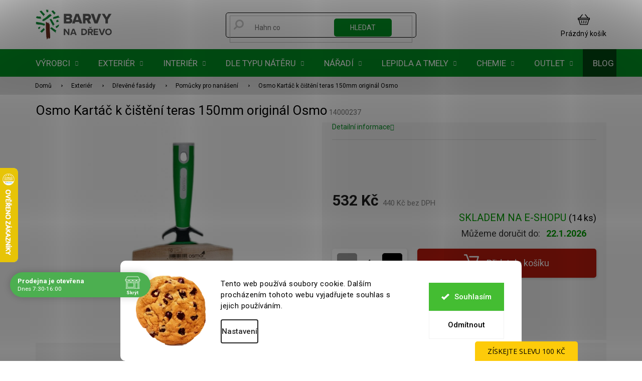

--- FILE ---
content_type: text/html; charset=utf-8
request_url: https://www.barvy-na-drevo.cz/pomucky-pro-nanaseni--drevene-fasady/kartac-k-cisteni-teras-150mm/
body_size: 57302
content:
<!doctype html><html lang="cs" dir="ltr" class="header-background-light external-fonts-loaded"><head><meta charset="utf-8" /><meta name="viewport" content="width=device-width,initial-scale=1" /><title>Osmo Kartáč k čištění teras 150mm originál Osmo - Barvy na dřevo.cz - Specialista na nátěry dřeva</title><link rel="preconnect" href="https://cdn.myshoptet.com" /><link rel="dns-prefetch" href="https://cdn.myshoptet.com" /><link rel="preload" href="https://cdn.myshoptet.com/prj/dist/master/cms/libs/jquery/jquery-1.11.3.min.js" as="script" /><link href="https://cdn.myshoptet.com/prj/dist/master/cms/templates/frontend_templates/shared/css/font-face/roboto.css" rel="stylesheet"><link href="https://cdn.myshoptet.com/prj/dist/master/shop/dist/font-shoptet-11.css.62c94c7785ff2cea73b2.css" rel="stylesheet"><script>
dataLayer = [];
dataLayer.push({'shoptet' : {
    "pageId": 5555,
    "pageType": "productDetail",
    "currency": "CZK",
    "currencyInfo": {
        "decimalSeparator": ",",
        "exchangeRate": 1,
        "priceDecimalPlaces": 0,
        "symbol": "K\u010d",
        "symbolLeft": 0,
        "thousandSeparator": " "
    },
    "language": "cs",
    "projectId": 113976,
    "product": {
        "id": 3185112,
        "guid": "c5a45e2d-b68b-11e8-beae-0cc47a6c92bc",
        "hasVariants": false,
        "codes": [
            {
                "code": 14000237,
                "quantity": "14",
                "stocks": [
                    {
                        "id": "ext",
                        "quantity": "14"
                    }
                ]
            }
        ],
        "code": "14000237",
        "name": "Osmo Kart\u00e1\u010d k \u010di\u0161t\u011bn\u00ed teras 150mm origin\u00e1l Osmo",
        "appendix": "",
        "weight": "0",
        "manufacturer": "Osmo",
        "manufacturerGuid": "1EF5332420E767949823DA0BA3DED3EE",
        "currentCategory": "N\u00e1t\u011bry do exteri\u00e9ru | N\u00e1t\u011bry na d\u0159ev\u011bn\u00e9 fas\u00e1dy | Pom\u016fcky pro nan\u00e1\u0161en\u00ed na d\u0159ev\u011bn\u00e9 fas\u00e1dy",
        "currentCategoryGuid": "533ee0da-6cce-11e9-a065-0cc47a6c92bc",
        "defaultCategory": "N\u00e1t\u011bry do exteri\u00e9ru | N\u00e1t\u011bry na d\u0159ev\u011bn\u00e9 fas\u00e1dy | Pom\u016fcky pro nan\u00e1\u0161en\u00ed na d\u0159ev\u011bn\u00e9 fas\u00e1dy",
        "defaultCategoryGuid": "533ee0da-6cce-11e9-a065-0cc47a6c92bc",
        "currency": "CZK",
        "priceWithVat": 532
    },
    "stocks": [
        {
            "id": "ext",
            "title": "Sklad",
            "isDeliveryPoint": 0,
            "visibleOnEshop": 1
        }
    ],
    "cartInfo": {
        "id": null,
        "freeShipping": false,
        "freeShippingFrom": null,
        "leftToFreeGift": {
            "formattedPrice": "1 000 K\u010d",
            "priceLeft": 1000
        },
        "freeGift": false,
        "leftToFreeShipping": {
            "priceLeft": null,
            "dependOnRegion": null,
            "formattedPrice": null
        },
        "discountCoupon": [],
        "getNoBillingShippingPrice": {
            "withoutVat": 0,
            "vat": 0,
            "withVat": 0
        },
        "cartItems": [],
        "taxMode": "ORDINARY"
    },
    "cart": [],
    "customer": {
        "priceRatio": 1,
        "priceListId": 1,
        "groupId": null,
        "registered": false,
        "mainAccount": false
    }
}});
dataLayer.push({'cookie_consent' : {
    "marketing": "denied",
    "analytics": "denied"
}});
document.addEventListener('DOMContentLoaded', function() {
    shoptet.consent.onAccept(function(agreements) {
        if (agreements.length == 0) {
            return;
        }
        dataLayer.push({
            'cookie_consent' : {
                'marketing' : (agreements.includes(shoptet.config.cookiesConsentOptPersonalisation)
                    ? 'granted' : 'denied'),
                'analytics': (agreements.includes(shoptet.config.cookiesConsentOptAnalytics)
                    ? 'granted' : 'denied')
            },
            'event': 'cookie_consent'
        });
    });
});
</script>

<!-- Google Tag Manager -->
<script>(function(w,d,s,l,i){w[l]=w[l]||[];w[l].push({'gtm.start':
new Date().getTime(),event:'gtm.js'});var f=d.getElementsByTagName(s)[0],
j=d.createElement(s),dl=l!='dataLayer'?'&l='+l:'';j.async=true;j.src=
'https://www.googletagmanager.com/gtm.js?id='+i+dl;f.parentNode.insertBefore(j,f);
})(window,document,'script','dataLayer','GTM-M2ZGDVK');</script>
<!-- End Google Tag Manager -->

<meta property="og:type" content="website"><meta property="og:site_name" content="barvy-na-drevo.cz"><meta property="og:url" content="https://www.barvy-na-drevo.cz/pomucky-pro-nanaseni--drevene-fasady/kartac-k-cisteni-teras-150mm/"><meta property="og:title" content="Osmo Kartáč k čištění teras 150mm originál Osmo - Barvy na dřevo.cz - Specialista na nátěry dřeva"><meta name="author" content="Barvy na dřevo.cz - Specialista na nátěry dřeva"><meta name="web_author" content="Shoptet.cz"><meta name="dcterms.rightsHolder" content="www.barvy-na-drevo.cz"><meta name="robots" content="index,follow"><meta property="og:image" content="https://cdn.myshoptet.com/usr/www.barvy-na-drevo.cz/user/shop/big/3185112-1_pictureprovider-aspx.jpg?60792c05"><meta property="og:description" content="Osmo Kartáč k čištění teras 150mm originál Osmo. "><meta name="description" content="Osmo Kartáč k čištění teras 150mm originál Osmo. "><meta name="google-site-verification" content="_F_YHO6oCqZkfSeJZUSdRo4LjsRHeN-NN5xktK8AEsw"><meta property="product:price:amount" content="532"><meta property="product:price:currency" content="CZK"><style>:root {--color-primary: #000000;--color-primary-h: 0;--color-primary-s: 0%;--color-primary-l: 0%;--color-primary-hover: #000000;--color-primary-hover-h: 0;--color-primary-hover-s: 0%;--color-primary-hover-l: 0%;--color-secondary: #B91A0C;--color-secondary-h: 5;--color-secondary-s: 88%;--color-secondary-l: 39%;--color-secondary-hover: #91180D;--color-secondary-hover-h: 5;--color-secondary-hover-s: 84%;--color-secondary-hover-l: 31%;--color-tertiary: #008F22;--color-tertiary-h: 134;--color-tertiary-s: 100%;--color-tertiary-l: 28%;--color-tertiary-hover: #004510;--color-tertiary-hover-h: 134;--color-tertiary-hover-s: 100%;--color-tertiary-hover-l: 14%;--color-header-background: #ffffff;--template-font: "Roboto";--template-headings-font: "Roboto";--header-background-url: url("[data-uri]");--cookies-notice-background: #F8FAFB;--cookies-notice-color: #252525;--cookies-notice-button-hover: #27263f;--cookies-notice-link-hover: #3b3a5f;--templates-update-management-preview-mode-content: "Náhled aktualizací šablony je aktivní pro váš prohlížeč."}</style>
    
    <link href="https://cdn.myshoptet.com/prj/dist/master/shop/dist/main-11.less.5a24dcbbdabfd189c152.css" rel="stylesheet" />
        
    <script>var shoptet = shoptet || {};</script>
    <script src="https://cdn.myshoptet.com/prj/dist/master/shop/dist/main-3g-header.js.05f199e7fd2450312de2.js"></script>
<!-- User include --><!-- api 427(81) html code header -->
<link rel="stylesheet" href="https://cdn.myshoptet.com/usr/api2.dklab.cz/user/documents/_doplnky/instagram/113976/8/113976_8.css" type="text/css" /><style>
        :root {
            --dklab-instagram-header-color: #000000;  
            --dklab-instagram-header-background: #DDDDDD;  
            --dklab-instagram-font-weight: 700;
            --dklab-instagram-font-size: 180%;
            --dklab-instagram-logoUrl: url(https://cdn.myshoptet.com/usr/api2.dklab.cz/user/documents/_doplnky/instagram/img/logo-duha.png); 
            --dklab-instagram-logo-size-width: 40px;
            --dklab-instagram-logo-size-height: 40px;                        
            --dklab-instagram-hover-content: 0;                        
            --dklab-instagram-padding: 0px;                        
            --dklab-instagram-border-color: #888888;
            
        }
        </style>
<!-- api 498(150) html code header -->
<script async src="https://scripts.luigisbox.tech/LBX-91963.js"></script><meta name="luigisbox-tracker-id" content="82536-91963,cs"/><script type="text/javascript">const isPlpEnabled = sessionStorage.getItem('lbPlpEnabled') === 'true';if (isPlpEnabled) {const style = document.createElement("style");style.type = "text/css";style.id = "lb-plp-style";style.textContent = `body.type-category #content-wrapper,body.type-search #content-wrapper,body.type-category #content,body.type-search #content,body.type-category #content-in,body.type-search #content-in,body.type-category #main-in,body.type-search #main-in {min-height: 100vh;}body.type-category #content-wrapper > *,body.type-search #content-wrapper > *,body.type-category #content > *,body.type-search #content > *,body.type-category #content-in > *,body.type-search #content-in > *,body.type-category #main-in > *,body.type-search #main-in > * {display: none;}`;document.head.appendChild(style);}</script>
<!-- api 706(352) html code header -->
<link rel="stylesheet" href="https://cdn.myshoptet.com/usr/api2.dklab.cz/user/documents/_doplnky/zalozky/113976/938/113976_938.css" type="text/css" /><style>
        :root {
            
        }
        </style>
<!-- api 1012(643) html code header -->
<style data-purpose="gopay-hiding-apple-pay">
	div[data-guid="619c081e-c7d6-11ed-9446-ae0966dd538a"] {
		display: none
	}
</style><style data-purpose="gopay-hiding-apple-pay">
	div[data-guid="6228e8ca-c7d6-11ed-9446-ae0966dd538a"] {
		display: none
	}
</style>
<!-- api 690(337) html code header -->
<script>var ophWidgetData={"lang":"cs","link":"https:\/\/www.barvy-na-drevo.cz\/clanky\/kontakty\/","logo":true,"expanded":true,"lunchShow":true,"checkHoliday":true,"showNextWeek":true,"showWidgetStart":"06:00","showWidgetEnd":"22:00","beforeOpenStore":0,"beforeCloseStore":"30","openingHours":[{"day":1,"openHour":"07:30","closeHour":"16:00","openPause":"","closePause":"","closed":false},{"day":2,"openHour":"07:30","closeHour":"16:00","openPause":"","closePause":"","closed":false},{"day":3,"openHour":"07:30","closeHour":"16:00","openPause":"","closePause":"","closed":false},{"day":4,"openHour":"07:30","closeHour":"16:00","openPause":"","closePause":"","closed":false},{"day":5,"openHour":"07:30","closeHour":"16:00","openPause":"","closePause":"","closed":false},{"day":6,"openHour":"","closeHour":"","openPause":"","closePause":"","closed":true},{"day":7,"openHour":"","closeHour":"","openPause":"","closePause":"","closed":true}],"excludes":[{"date":"2025-12-19","openHour":"08:00","closeHour":"14:00","openPause":"","closePause":"","closed":false,"text":""},{"date":"2025-12-20","openHour":"","closeHour":"","openPause":"","closePause":"","closed":true,"text":""},{"date":"2025-12-21","openHour":"","closeHour":"","openPause":"","closePause":"","closed":true,"text":""},{"date":"2025-12-22","openHour":"","closeHour":"","openPause":"","closePause":"","closed":true,"text":""},{"date":"2025-12-23","openHour":"","closeHour":"","openPause":"","closePause":"","closed":true,"text":""},{"date":"2025-12-24","openHour":"","closeHour":"","openPause":"","closePause":"","closed":true,"text":""},{"date":"2025-12-25","openHour":"","closeHour":"","openPause":"","closePause":"","closed":true,"text":""},{"date":"2025-12-26","openHour":"","closeHour":"","openPause":"","closePause":"","closed":true,"text":""},{"date":"2025-12-27","openHour":"","closeHour":"","openPause":"","closePause":"","closed":true,"text":""},{"date":"2025-12-28","openHour":"","closeHour":"","openPause":"","closePause":"","closed":true,"text":""},{"date":"2025-12-29","openHour":"07:30","closeHour":"11:30","openPause":"","closePause":"","closed":false,"text":""},{"date":"2025-12-30","openHour":"","closeHour":"","openPause":"","closePause":"","closed":true,"text":""},{"date":"2025-12-31","openHour":"","closeHour":"","openPause":"","closePause":"","closed":true,"text":""},{"date":"2026-01-01","openHour":"","closeHour":"","openPause":"","closePause":"","closed":true,"text":""},{"date":"2026-01-02","openHour":"","closeHour":"","openPause":"","closePause":"","closed":true,"text":""},{"date":"2026-01-03","openHour":"","closeHour":"","openPause":"","closePause":"","closed":true,"text":""},{"date":"2026-01-04","openHour":"","closeHour":"","openPause":"","closePause":"","closed":true,"text":""}],"holidayList":["01-01","01-05","08-05","05-07","06-07","28-09","28-10","17-11","24-12","25-12","26-12"],"todayLongFormat":false,"logoFilemanager":"https:\/\/cdn.myshoptet.com\/usr\/www.barvy-na-drevo.cz\/user\/logos\/bnd_manual_jazykovemutace_scz2-1.png","colors":{"bg_header_color":"","bg_logo_color":"","bg_title_color":"","bg_preopen_color":"#03a9f4","bg_open_color":"#4caf50","bg_pause_color":"#ff9800","bg_preclose_color":"#ff6f00","bg_close_color":"#e94b4b","color_exception_day":"#e94b4b"},"address":"Lelkova 186\/4 Krava\u0159e (vchod na prodejnu z ulice Novodvorsk\u00e1)","icon":"icon-02","bottomPosition":"122","showDetailOnExpand":false,"weekTurnOff":[],"directPosition":"ltr"}</script>
<!-- api 1280(896) html code header -->
<link rel="stylesheet" href="https://cdn.myshoptet.com/usr/shoptet.tomashlad.eu/user/documents/extras/cookies-addon/screen.min.css?v0008">
<script>
    var shoptetakCookiesSettings={"useRoundingCorners":true,"cookiesImgPopup":false,"cookiesSize":"large","cookiesOrientation":"horizontal","cookiesImg":true,"buttonBg":false,"showPopup":false};

    var body=document.getElementsByTagName("body")[0];

    const rootElement = document.documentElement;

    rootElement.classList.add("st-cookies-v2");

    if (shoptetakCookiesSettings.useRoundingCorners) {
        rootElement.classList.add("st-cookies-corners");
    }
    if (shoptetakCookiesSettings.cookiesImgPopup) {
        rootElement.classList.add("st-cookies-popup-img");
    }
    if (shoptetakCookiesSettings.cookiesImg) {
        rootElement.classList.add("st-cookies-img");
    }
    if (shoptetakCookiesSettings.buttonBg) {
        rootElement.classList.add("st-cookies-btn");
    }
    if (shoptetakCookiesSettings.cookiesSize) {
        if (shoptetakCookiesSettings.cookiesSize === 'thin') {
            rootElement.classList.add("st-cookies-thin");
        }
        if (shoptetakCookiesSettings.cookiesSize === 'middle') {
            rootElement.classList.add("st-cookies-middle");
        }
        if (shoptetakCookiesSettings.cookiesSize === 'large') {
            rootElement.classList.add("st-cookies-large");
        }
    }
    if (shoptetakCookiesSettings.cookiesOrientation) {
        if (shoptetakCookiesSettings.cookiesOrientation === 'vertical') {
            rootElement.classList.add("st-cookies-vertical");
        }
    }
</script>


<!-- service 427(81) html code header -->
<link rel="stylesheet" href="https://cdn.myshoptet.com/usr/api2.dklab.cz/user/documents/_doplnky/instagram/font/instagramplus.css" type="text/css" />

<!-- service 619(267) html code header -->
<link href="https://cdn.myshoptet.com/usr/fvstudio.myshoptet.com/user/documents/addons/cartupsell.min.css?24.11.1" rel="stylesheet">
<!-- service 690(337) html code header -->
<link href="https://cdn.myshoptet.com/usr/mcore.myshoptet.com/user/documents/upload/addon01/ophWidget.min.css?v=1.6.9" rel="stylesheet" />


<!-- service 425(79) html code header -->
<style>
.hodnoceni:before{content: "Jak o nás mluví zákazníci";}
.hodnoceni.svk:before{content: "Ako o nás hovoria zákazníci";}
.hodnoceni.hun:before{content: "Mit mondanak rólunk a felhasználók";}
.hodnoceni.pl:before{content: "Co mówią o nas klienci";}
.hodnoceni.eng:before{content: "Customer reviews";}
.hodnoceni.de:before{content: "Was unsere Kunden über uns denken";}
.hodnoceni.ro:before{content: "Ce spun clienții despre noi";}
.hodnoceni{margin: 20px auto;}
body:not(.paxio-merkur):not(.venus):not(.jupiter) .hodnoceni .vote-wrap {border: 0 !important;width: 24.5%;flex-basis: 25%;padding: 10px 20px !important;display: inline-block;margin: 0;vertical-align: top;}
.multiple-columns-body #content .hodnoceni .vote-wrap {width: 49%;flex-basis: 50%;}
.hodnoceni .votes-wrap {display: block; border: 1px solid #f7f7f7;margin: 0;width: 100%;max-width: none;padding: 10px 0; background: #fff;}
.hodnoceni .vote-wrap:nth-child(n+5){display: none !important;}
.hodnoceni:before{display: block;font-size: 18px;padding: 10px 20px;background: #fcfcfc;}
.sidebar .hodnoceni .vote-pic, .sidebar .hodnoceni .vote-initials{display: block;}
.sidebar .hodnoceni .vote-wrap, #column-l #column-l-in .hodnoceni .vote-wrap {width: 100% !important; display: block;}
.hodnoceni > a{display: block;text-align: right;padding-top: 6px;}
.hodnoceni > a:after{content: "››";display: inline-block;margin-left: 2px;}
.sidebar .hodnoceni:before, #column-l #column-l-in .hodnoceni:before {background: none !important; padding-left: 0 !important;}
.template-10 .hodnoceni{max-width: 952px !important;}
.page-detail .hodnoceni > a{font-size: 14px;}
.page-detail .hodnoceni{margin-bottom: 30px;}
@media screen and (min-width: 992px) and (max-width: 1199px) {
.hodnoceni .vote-rating{display: block;}
.hodnoceni .vote-time{display: block;margin-top: 3px;}
.hodnoceni .vote-delimeter{display: none;}
}
@media screen and (max-width: 991px) {
body:not(.paxio-merkur):not(.venus):not(.jupiter) .hodnoceni .vote-wrap {width: 49%;flex-basis: 50%;}
.multiple-columns-body #content .hodnoceni .vote-wrap {width: 99%;flex-basis: 100%;}
}
@media screen and (max-width: 767px) {
body:not(.paxio-merkur):not(.venus):not(.jupiter) .hodnoceni .vote-wrap {width: 99%;flex-basis: 100%;}
}
.home #main-product .hodnoceni{margin: 0 0 60px 0;}
.hodnoceni .votes-wrap.admin-response{display: none !important;}
.hodnoceni .vote-pic {width: 100px;}
.hodnoceni .vote-delimeter{display: none;}
.hodnoceni .vote-rating{display: block;}
.hodnoceni .vote-time {display: block;margin-top: 5px;}
@media screen and (min-width: 768px){
.template-12 .hodnoceni{max-width: 747px; margin-left: auto; margin-right: auto;}
}
@media screen and (min-width: 992px){
.template-12 .hodnoceni{max-width: 972px;}
}
@media screen and (min-width: 1200px){
.template-12 .hodnoceni{max-width: 1418px;}
}
.template-14 .hodnoceni .vote-initials{margin: 0 auto;}
.vote-pic img::before {display: none;}
.hodnoceni + .hodnoceni {display: none;}
</style>
<!-- service 1359(974) html code header -->
<link href="https://cdn.myshoptet.com/usr/sazimecesko.myshoptet.com/user/documents/planetwe/common.min.css?v=1.20" rel="stylesheet" />
<link href="https://cdn.myshoptet.com/usr/sazimecesko.myshoptet.com/user/documents/planetwe/Classic.min.css" rel="stylesheet" />

<!--
<link href="https://sazimecesko.myshoptet.com/user/documents/planetwe/common.css?v=1.24" rel="stylesheet" />
<link href="https://sazimecesko.myshoptet.com/user/documents/planetwe/Classic.css" rel="stylesheet" />
-->
<!-- service 654(301) html code header -->
<!-- Prefetch Pobo Page Builder CDN  -->
<link rel="dns-prefetch" href="https://image.pobo.cz">
<link href="https://cdnjs.cloudflare.com/ajax/libs/lightgallery/2.7.2/css/lightgallery.min.css" rel="stylesheet">
<link href="https://cdnjs.cloudflare.com/ajax/libs/lightgallery/2.7.2/css/lg-thumbnail.min.css" rel="stylesheet">


<!-- © Pobo Page Builder  -->
<script>
 	  window.addEventListener("DOMContentLoaded", function () {
		  var po = document.createElement("script");
		  po.type = "text/javascript";
		  po.async = true;
		  po.dataset.url = "https://www.pobo.cz";
			po.dataset.cdn = "https://image.pobo.space";
      po.dataset.tier = "standard";
      po.fetchpriority = "high";
      po.dataset.key = btoa(window.location.host);
		  po.id = "pobo-asset-url";
      po.platform = "shoptet";
      po.synergy = false;
		  po.src = "https://image.pobo.space/assets/editor.js?v=13";

		  var s = document.getElementsByTagName("script")[0];
		  s.parentNode.insertBefore(po, s);
	  });
</script>





<!-- service 993(626) html code header -->
<script src="https://cdn.myshoptet.com/usr/chatgo.myshoptet.com/user/documents/fotorecence_functions_cdn.js?v=2"></script>
<style>
.sf-review-img img, img.satisflow-review-image {
    width: 230px;
    height: 300px;
    object-fit: cover;
    border-top-left-radius: 10px;
    border-top-right-radius: 10px;
}

.sf-review.carousel-cell {
    min-height: 620px;
    border-radius: 10px;
}

.sf-upvote-btn-wrapper, .sf-upvote-active-btn-wrapper {
    position: absolute;
    bottom: 0;
    right: 10px;
}
.sf-review{
	width: 232px;
      border: 1px solid rgb(204, 204, 204);
}

.satisflow-review-image:hover {opacity: 0.8;}
.satisflow-review-image-modal {
    display: none;
    position: fixed;
    z-index: 2147483647;
    padding-top: 100px;
    left: 0;
    top: 0;
    width: 100%;
    height: 100%;
    overflow-y: scroll;
    background-color: rgb(0,0,0);
    background-color: rgba(0,0,0,0.9);
    cursor: pointer;
}
.satisflow-review-image-modal-content {
    margin: auto;
    display: block;
    max-width: 100%;
}
.sf-widget-brand-link{
	font-weight: bold;
  text-decoration: underline;
}
.satisflow-review-image-modal-content{
    animation-name: zoom;
    animation-duration: 0.3s;
}
@keyframes zoom {
    from {transform:scale(0)}
    to {transform:scale(1)}
}
.satisflow-review-image-modal-close {
    position: absolute;
    top: 15px;
    right: 35px;
    color: whitesmoke;
    font-size: 40px;
    font-weight: bold;
    transition: 0.3s;
}

.satisflow-review-image-modal-close:hover,
.satisflow-review-image-modal-close:focus {
    color: #bbb;
    text-decoration: none;
    cursor: pointer;
}
.flickity-button:hover {
  outline: none;
  color: black;
  border: none;
}
.flickity-button:disabled {
  display: none;
}
</style>
<script src="https://app.satisflow.cz/static/lib/flickity/flickity.min.js"></script>
<style>
.flickity-enabled{position:relative}.flickity-enabled:focus{outline:0}.flickity-viewport{overflow:hidden;position:relative;height:100%}.flickity-slider{position:absolute;width:100%;height:100%}.flickity-enabled.is-draggable{-webkit-tap-highlight-color:transparent;-webkit-user-select:none;-moz-user-select:none;-ms-user-select:none;user-select:none}.flickity-enabled.is-draggable .flickity-viewport{cursor:move;cursor:-webkit-grab;cursor:grab}.flickity-enabled.is-draggable .flickity-viewport.is-pointer-down{cursor:-webkit-grabbing;cursor:grabbing}.flickity-button{position:absolute;background:hsla(0,0%,100%,.75);border:none;color:#333}.flickity-button:hover{background:#fff;cursor:pointer}.flickity-button:focus{outline:0;box-shadow:0 0 0 5px #19f}.flickity-button:active{opacity:.6}.flickity-button:disabled{opacity:.3;cursor:auto;pointer-events:none}.flickity-button-icon{fill:currentColor}.flickity-prev-next-button{top:50%;width:44px;height:44px;border-radius:50%;transform:translateY(-50%)}.flickity-prev-next-button.previous{left:10px}.flickity-prev-next-button.next{right:10px}.flickity-rtl .flickity-prev-next-button.previous{left:auto;right:10px}.flickity-rtl .flickity-prev-next-button.next{right:auto;left:10px}.flickity-prev-next-button .flickity-button-icon{position:absolute;left:20%;top:20%;width:60%;height:60%}.flickity-page-dots{position:absolute;width:100%;bottom:-25px;padding:0;margin:0;list-style:none;text-align:center;line-height:1}.flickity-rtl .flickity-page-dots{direction:rtl}.flickity-page-dots .dot{display:inline-block;width:10px;height:10px;margin:0 8px;background:#333;border-radius:50%;opacity:.25;cursor:pointer}.flickity-page-dots .dot.is-selected{opacity:1}
</style>
<style>
/* fallback google icons */
@font-face {
  font-family: 'Material Symbols Outlined';
  font-style: normal;
  font-weight: 400;
  src: url(https://fonts.gstatic.com/s/materialsymbolsoutlined/v86/kJF1BvYX7BgnkSrUwT8OhrdQw4oELdPIeeII9v6oDMzByHX9rA6RzaxHMPdY43zj-jCxv3fzvRNU22ZXGJpEpjC_1n-q_4MrImHCIJIZrDCvHOej.woff2) format('woff2');
}

.material-symbols-outlined {
  font-family: 'Material Symbols Outlined'!important;
  font-weight: normal;
  font-style: normal;
  font-size: 24px;
  line-height: 1;
  letter-spacing: normal;
  text-transform: none;
  display: inline-block;
  white-space: nowrap;
  word-wrap: normal;
  direction: ltr;
  -webkit-font-feature-settings: 'liga';
  -webkit-font-smoothing: antialiased;
}
.satisflow-multiline-ellipsis {
  overflow: hidden;
  display: -webkit-box;
  -webkit-box-orient: vertical;
  -webkit-line-clamp: 3; 
  white-space: pre-wrap;
  cursor: pointer;
}
.sf-review-text {
  margin-bottom: 30px;
}
#sf-grid-reviews-widget-table {
  border-collapse: separate;
  border-spacing: 10px;
}
.sf-grid-review-display-none {
  display: none!important;
}
#sf-grid-reviews-widget-table td {
 border-radius: 10px;
}
@media only screen and (max-width: 760px) {
  #sf-grid-reviews-widget-table tr {
    display: block;
  }
  #sf-grid-reviews-widget-table td {
     display: block;
     padding-bottom: 0px;
     margin-bottom: 10px;
  }
}
</style>
<!-- service 1280(896) html code header -->
<style>
.st-cookies-v2.st-cookies-btn .shoptak-carbon .siteCookies .siteCookies__form .siteCookies__buttonWrap button[value=all] {
margin-left: 10px;
}
@media (max-width: 768px) {
.st-cookies-v2.st-cookies-btn .shoptak-carbon .siteCookies .siteCookies__form .siteCookies__buttonWrap button[value=all] {
margin-left: 0px;
}
.st-cookies-v2 .shoptak-carbon .siteCookies.siteCookies--dark .siteCookies__form .siteCookies__buttonWrap button[value=reject] {
margin: 0 10px;
}
}
@media only screen and (max-width: 768px) {
 .st-cookies-v2 .siteCookies .siteCookies__form .siteCookies__buttonWrap .js-cookies-settings[value=all], .st-cookies-v2 .siteCookies .siteCookies__form .siteCookies__buttonWrap button[value=all] {   
  margin: 0 auto 10px auto;
 }
 .st-cookies-v2 .siteCookies.siteCookies--center {
  bottom: unset;
  top: 50%;
  transform: translate(-50%, -50%);
  width: 90%;
 }
}
</style>
<!-- project html code header -->
<link rel="stylesheet" href="/user/documents/upload/DMupravy/hide-prices.css">
<script src="/user/documents/upload/DMupravy/init-hide-prices.js"></script>




<link rel="stylesheet" href="/user/documents/assets/style.css?20250220" />
<link rel="stylesheet" href="/user/documents/upload/DMupravy/barvy-na-drevo_.css?230"/>
<meta name="format-detection" content="telephone=no">
<meta name="google-site-verification" content="_F_YHO6oCqZkfSeJZUSdRo4LjsRHeN-NN5xktK8AEsw" />

<meta name="facebook-domain-verification" content="15rcmukgi9ftq1d3cgersqia3opdzy" />

<script src="https://www.googleoptimize.com/optimize.js?id=GTM-55KSNZN"></script>

<script type="text/javascript">
    (function(c,l,a,r,i,t,y){
        c[a]=c[a]||function(){(c[a].q=c[a].q||[]).push(arguments)};
        t=l.createElement(r);t.async=1;t.src="https://www.clarity.ms/tag/"+i;
        y=l.getElementsByTagName(r)[0];y.parentNode.insertBefore(t,y);
    })(window, document, "clarity", "script", "aysb5zanuz");
</script>

<link rel="preconnect" href="https://fonts.googleapis.com">
<link rel="preconnect" href="https://fonts.gstatic.com" crossorigin>
<link href="https://fonts.googleapis.com/css2?family=Jost:wght@100;200;300;400;500;600;700;800;900&display=swap" rel="stylesheet">

<link rel="stylesheet" href="https://cdn.jsdelivr.net/npm/glider-js@1/glider.min.css">
<link rel="stylesheet" href="https://cdn.jsdelivr.net/npm/@fancyapps/ui/dist/fancybox.css"/>
<link href="https://api.fv-studio.cz/user/documents/upload/clients/barvy-na-drevo.cz/css/style.min.css?v=3.65" rel="stylesheet" />

<!-- f kod
<link href="/user/documents/upload/kody-f/fv-studio-f.css?v=1.0" rel="stylesheet" />
 -->
<script type='text/javascript'>
  window.smartlook||(function(d) {
    var o=smartlook=function(){ o.api.push(arguments)},h=d.getElementsByTagName('head')[0];
    var c=d.createElement('script');o.api=new Array();c.async=true;c.type='text/javascript';
    c.charset='utf-8';c.src='https://web-sdk.smartlook.com/recorder.js';h.appendChild(c);
    })(document);
    smartlook('init', 'e2b166d49694fe99b2cf5f76aa507027c6375034', { region: 'eu' });
</script>

 <style>
 .contact-box .mail::after {
    content: "odpovíme vám nejpozději do 24 hodin";
    max-width: 210px;
    white-space: break-spaces;
}
.contact-box .tel::after {
    content: "pracovní dny 7:30 - 16:00";
    max-width: 210px;
    white-space: break-spaces;
}
</style>

<!-- Ecomail vysouvací lišta -->
<script>
    (function (w,d,s,o,f,js,fjs) {
        w['ecm-widget']=o;w[o] = w[o] || function () { (w[o].q = w[o].q || []).push(arguments) };
        js = d.createElement(s), fjs = d.getElementsByTagName(s)[0];
        js.id = '1-43c2cd496486bcc27217c3e790fb4088'; js.dataset.a = 'barvynadrevo'; js.src = f; js.async = 1; fjs.parentNode.insertBefore(js, fjs);
    }(window, document, 'script', 'ecmwidget', 'https://d70shl7vidtft.cloudfront.net/widget.js'));
</script>


























<!-- /User include --><link rel="shortcut icon" href="/favicon.ico" type="image/x-icon" /><link rel="canonical" href="https://www.barvy-na-drevo.cz/pomucky-pro-nanaseni--drevene-fasady/kartac-k-cisteni-teras-150mm/" />    <script>
        var _hwq = _hwq || [];
        _hwq.push(['setKey', 'B4F379881CD65D519E8F12D7A405FDE0']);
        _hwq.push(['setTopPos', '270']);
        _hwq.push(['showWidget', '21']);
        (function() {
            var ho = document.createElement('script');
            ho.src = 'https://cz.im9.cz/direct/i/gjs.php?n=wdgt&sak=B4F379881CD65D519E8F12D7A405FDE0';
            var s = document.getElementsByTagName('script')[0]; s.parentNode.insertBefore(ho, s);
        })();
    </script>
<style>/* custom background */@media (min-width: 992px) {body {background-position: top center;background-repeat: no-repeat;background-attachment: scroll;}}</style>    <!-- Global site tag (gtag.js) - Google Analytics -->
    <script async src="https://www.googletagmanager.com/gtag/js?id=G-SFSK75PV4N"></script>
    <script>
        
        window.dataLayer = window.dataLayer || [];
        function gtag(){dataLayer.push(arguments);}
        

                    console.debug('default consent data');

            gtag('consent', 'default', {"ad_storage":"denied","analytics_storage":"denied","ad_user_data":"denied","ad_personalization":"denied","wait_for_update":500});
            dataLayer.push({
                'event': 'default_consent'
            });
        
        gtag('js', new Date());

        
                gtag('config', 'G-SFSK75PV4N', {"groups":"GA4","send_page_view":false,"content_group":"productDetail","currency":"CZK","page_language":"cs"});
        
                gtag('config', 'AW-862828653', {"allow_enhanced_conversions":true});
        
        
        
        
        
                    gtag('event', 'page_view', {"send_to":"GA4","page_language":"cs","content_group":"productDetail","currency":"CZK"});
        
                gtag('set', 'currency', 'CZK');

        gtag('event', 'view_item', {
            "send_to": "UA",
            "items": [
                {
                    "id": "14000237",
                    "name": "Osmo Kart\u00e1\u010d k \u010di\u0161t\u011bn\u00ed teras 150mm origin\u00e1l Osmo",
                    "category": "N\u00e1t\u011bry do exteri\u00e9ru \/ N\u00e1t\u011bry na d\u0159ev\u011bn\u00e9 fas\u00e1dy \/ Pom\u016fcky pro nan\u00e1\u0161en\u00ed na d\u0159ev\u011bn\u00e9 fas\u00e1dy",
                                        "brand": "Osmo",
                                                            "price": 440
                }
            ]
        });
        
        
        
        
        
                    gtag('event', 'view_item', {"send_to":"GA4","page_language":"cs","content_group":"productDetail","value":440,"currency":"CZK","items":[{"item_id":"14000237","item_name":"Osmo Kart\u00e1\u010d k \u010di\u0161t\u011bn\u00ed teras 150mm origin\u00e1l Osmo","item_brand":"Osmo","item_category":"N\u00e1t\u011bry do exteri\u00e9ru","item_category2":"N\u00e1t\u011bry na d\u0159ev\u011bn\u00e9 fas\u00e1dy","item_category3":"Pom\u016fcky pro nan\u00e1\u0161en\u00ed na d\u0159ev\u011bn\u00e9 fas\u00e1dy","price":440,"quantity":1,"index":0}]});
        
        
        
        
        
        
        
        document.addEventListener('DOMContentLoaded', function() {
            if (typeof shoptet.tracking !== 'undefined') {
                for (var id in shoptet.tracking.bannersList) {
                    gtag('event', 'view_promotion', {
                        "send_to": "UA",
                        "promotions": [
                            {
                                "id": shoptet.tracking.bannersList[id].id,
                                "name": shoptet.tracking.bannersList[id].name,
                                "position": shoptet.tracking.bannersList[id].position
                            }
                        ]
                    });
                }
            }

            shoptet.consent.onAccept(function(agreements) {
                if (agreements.length !== 0) {
                    console.debug('gtag consent accept');
                    var gtagConsentPayload =  {
                        'ad_storage': agreements.includes(shoptet.config.cookiesConsentOptPersonalisation)
                            ? 'granted' : 'denied',
                        'analytics_storage': agreements.includes(shoptet.config.cookiesConsentOptAnalytics)
                            ? 'granted' : 'denied',
                                                                                                'ad_user_data': agreements.includes(shoptet.config.cookiesConsentOptPersonalisation)
                            ? 'granted' : 'denied',
                        'ad_personalization': agreements.includes(shoptet.config.cookiesConsentOptPersonalisation)
                            ? 'granted' : 'denied',
                        };
                    console.debug('update consent data', gtagConsentPayload);
                    gtag('consent', 'update', gtagConsentPayload);
                    dataLayer.push(
                        { 'event': 'update_consent' }
                    );
                }
            });
        });
    </script>
<script>
    (function(t, r, a, c, k, i, n, g) { t['ROIDataObject'] = k;
    t[k]=t[k]||function(){ (t[k].q=t[k].q||[]).push(arguments) },t[k].c=i;n=r.createElement(a),
    g=r.getElementsByTagName(a)[0];n.async=1;n.src=c;g.parentNode.insertBefore(n,g)
    })(window, document, 'script', '//www.heureka.cz/ocm/sdk.js?source=shoptet&version=2&page=product_detail', 'heureka', 'cz');

    heureka('set_user_consent', 0);
</script>
</head><body class="desktop id-5555 in-pomucky-pro-nanaseni--drevene-fasady template-11 type-product type-detail one-column-body columns-mobile-2 columns-3 ums_forms_redesign--off ums_a11y_category_page--on ums_discussion_rating_forms--off ums_flags_display_unification--on ums_a11y_login--on mobile-header-version-0"><noscript>
    <style>
        #header {
            padding-top: 0;
            position: relative !important;
            top: 0;
        }
        .header-navigation {
            position: relative !important;
        }
        .overall-wrapper {
            margin: 0 !important;
        }
        body:not(.ready) {
            visibility: visible !important;
        }
    </style>
    <div class="no-javascript">
        <div class="no-javascript__title">Musíte změnit nastavení vašeho prohlížeče</div>
        <div class="no-javascript__text">Podívejte se na: <a href="https://www.google.com/support/bin/answer.py?answer=23852">Jak povolit JavaScript ve vašem prohlížeči</a>.</div>
        <div class="no-javascript__text">Pokud používáte software na blokování reklam, může být nutné povolit JavaScript z této stránky.</div>
        <div class="no-javascript__text">Děkujeme.</div>
    </div>
</noscript>

        <div id="fb-root"></div>
        <script>
            window.fbAsyncInit = function() {
                FB.init({
//                    appId            : 'your-app-id',
                    autoLogAppEvents : true,
                    xfbml            : true,
                    version          : 'v19.0'
                });
            };
        </script>
        <script async defer crossorigin="anonymous" src="https://connect.facebook.net/cs_CZ/sdk.js"></script>
<!-- Google Tag Manager (noscript) -->
<noscript><iframe src="https://www.googletagmanager.com/ns.html?id=GTM-M2ZGDVK"
height="0" width="0" style="display:none;visibility:hidden"></iframe></noscript>
<!-- End Google Tag Manager (noscript) -->

    <div class="siteCookies siteCookies--bottom siteCookies--light js-siteCookies" role="dialog" data-testid="cookiesPopup" data-nosnippet>
        <div class="siteCookies__form">
            <div class="siteCookies__content">
                <div class="siteCookies__text">
                    Tento web používá soubory cookie. Dalším procházením tohoto webu vyjadřujete souhlas s jejich používáním.
                </div>
                <p class="siteCookies__links">
                    <button class="siteCookies__link js-cookies-settings" aria-label="Nastavení cookies" data-testid="cookiesSettings">Nastavení</button>
                </p>
            </div>
            <div class="siteCookies__buttonWrap">
                                    <button class="siteCookies__button js-cookiesConsentSubmit" value="reject" aria-label="Odmítnout cookies" data-testid="buttonCookiesReject">Odmítnout</button>
                                <button class="siteCookies__button js-cookiesConsentSubmit" value="all" aria-label="Přijmout cookies" data-testid="buttonCookiesAccept">Souhlasím</button>
            </div>
        </div>
        <script>
            document.addEventListener("DOMContentLoaded", () => {
                const siteCookies = document.querySelector('.js-siteCookies');
                document.addEventListener("scroll", shoptet.common.throttle(() => {
                    const st = document.documentElement.scrollTop;
                    if (st > 1) {
                        siteCookies.classList.add('siteCookies--scrolled');
                    } else {
                        siteCookies.classList.remove('siteCookies--scrolled');
                    }
                }, 100));
            });
        </script>
    </div>
<a href="#content" class="skip-link sr-only">Přejít na obsah</a><div class="overall-wrapper"><div class="user-action"><div class="container">
    <div class="user-action-in">
                    <div id="login" class="user-action-login popup-widget login-widget" role="dialog" aria-labelledby="loginHeading">
        <div class="popup-widget-inner">
                            <h2 id="loginHeading">Přihlášení k vašemu účtu</h2><div id="customerLogin"><form action="/action/Customer/Login/" method="post" id="formLoginIncluded" class="csrf-enabled formLogin" data-testid="formLogin"><input type="hidden" name="referer" value="" /><div class="form-group"><div class="input-wrapper email js-validated-element-wrapper no-label"><input type="email" name="email" class="form-control" autofocus placeholder="E-mailová adresa (např. jan@novak.cz)" data-testid="inputEmail" autocomplete="email" required /></div></div><div class="form-group"><div class="input-wrapper password js-validated-element-wrapper no-label"><input type="password" name="password" class="form-control" placeholder="Heslo" data-testid="inputPassword" autocomplete="current-password" required /><span class="no-display">Nemůžete vyplnit toto pole</span><input type="text" name="surname" value="" class="no-display" /></div></div><div class="form-group"><div class="login-wrapper"><button type="submit" class="btn btn-secondary btn-text btn-login" data-testid="buttonSubmit">Přihlásit se</button><div class="password-helper"><a href="/registrace/" data-testid="signup" rel="nofollow">Nová registrace</a><a href="/klient/zapomenute-heslo/" rel="nofollow">Zapomenuté heslo</a></div></div></div><div class="social-login-buttons"><div class="social-login-buttons-divider"><span>nebo</span></div><div class="form-group"><a href="/action/Social/login/?provider=Facebook" class="login-btn facebook" rel="nofollow"><span class="login-facebook-icon"></span><strong>Přihlásit se přes Facebook</strong></a></div><div class="form-group"><a href="/action/Social/login/?provider=Google" class="login-btn google" rel="nofollow"><span class="login-google-icon"></span><strong>Přihlásit se přes Google</strong></a></div></div></form>
</div>                    </div>
    </div>

                            <div id="cart-widget" class="user-action-cart popup-widget cart-widget loader-wrapper" data-testid="popupCartWidget" role="dialog" aria-hidden="true">
    <div class="popup-widget-inner cart-widget-inner place-cart-here">
        <div class="loader-overlay">
            <div class="loader"></div>
        </div>
    </div>

    <div class="cart-widget-button">
        <a href="/kosik/" class="btn btn-conversion" id="continue-order-button" rel="nofollow" data-testid="buttonNextStep">Pokračovat do košíku</a>
    </div>
</div>
            </div>
</div>
</div><div class="top-navigation-bar" data-testid="topNavigationBar">

    <div class="container">

        <div class="top-navigation-contacts">
            <strong>Zákaznická podpora:</strong><a href="tel:+420734477846" class="project-phone" aria-label="Zavolat na +420734477846" data-testid="contactboxPhone"><span>+420 734 477 846</span></a><a href="mailto:info@barvy-na-drevo.cz" class="project-email" data-testid="contactboxEmail"><span>info@barvy-na-drevo.cz</span></a>        </div>

                            <div class="top-navigation-menu">
                <div class="top-navigation-menu-trigger"></div>
                <ul class="top-navigation-bar-menu">
                                            <li class="top-navigation-menu-item-39">
                            <a href="/clanky/obchodni-podminky/">Obchodní podmínky</a>
                        </li>
                                            <li class="top-navigation-menu-item-9114">
                            <a href="/clanky/ochrana-osobnich-udaju/">Ochrana osobních údajů</a>
                        </li>
                                            <li class="top-navigation-menu-item-29">
                            <a href="/clanky/kontakty/">Kontakt</a>
                        </li>
                                            <li class="top-navigation-menu-item-2606">
                            <a href="/clanky/o-nas-tonovani-barev/">O nás </a>
                        </li>
                                            <li class="top-navigation-menu-item-8510">
                            <a href="/clanky/oblibene/">Oblíbené produkty</a>
                        </li>
                                            <li class="top-navigation-menu-item-2677">
                            <a href="/clanky/ceny-prepravy/">Ceny přepravy </a>
                        </li>
                                            <li class="top-navigation-menu-item-27">
                            <a href="/clanky/jak-spocitat-spotrebu-barvy/">Jak spočítat spotřebu barvy</a>
                        </li>
                                            <li class="top-navigation-menu-item--23">
                            <a href="/clanky/slovnik-pojmu/">Slovník pojmů</a>
                        </li>
                                            <li class="top-navigation-menu-item-2579">
                            <a href="/clanky/zaruka-spokojenosti/">Záruka spokojenosti</a>
                        </li>
                                            <li class="top-navigation-menu-item-2609">
                            <a href="/clanky/videonavody/">Videonávody </a>
                        </li>
                                    </ul>
                <ul class="top-navigation-bar-menu-helper"></ul>
            </div>
        
        <div class="top-navigation-tools top-navigation-tools--language">
            <div class="responsive-tools">
                <a href="#" class="toggle-window" data-target="search" aria-label="Hledat" data-testid="linkSearchIcon"></a>
                                                            <a href="#" class="toggle-window" data-target="login"></a>
                                                    <a href="#" class="toggle-window" data-target="navigation" aria-label="Menu" data-testid="hamburgerMenu"></a>
            </div>
                <div class="dropdown">
        <span>Ceny v:</span>
        <button id="topNavigationDropdown" type="button" data-toggle="dropdown" aria-haspopup="true" aria-expanded="false">
            CZK
            <span class="caret"></span>
        </button>
        <ul class="dropdown-menu" aria-labelledby="topNavigationDropdown"><li><a href="/action/Currency/changeCurrency/?currencyCode=CZK" rel="nofollow">CZK</a></li><li><a href="/action/Currency/changeCurrency/?currencyCode=EUR" rel="nofollow">EUR</a></li></ul>
    </div>
            <button class="top-nav-button top-nav-button-login toggle-window" type="button" data-target="login" aria-haspopup="dialog" aria-controls="login" aria-expanded="false" data-testid="signin"><span>Přihlášení</span></button>        </div>

    </div>

</div>
<header id="header"><div class="container navigation-wrapper">
    <div class="header-top">
        <div class="site-name-wrapper">
            <div class="site-name"><a href="/" data-testid="linkWebsiteLogo"><img src="https://cdn.myshoptet.com/usr/www.barvy-na-drevo.cz/user/logos/bnd_manual_jazykovemutace_scz2-1.png" alt="Barvy na dřevo.cz - Specialista na nátěry dřeva" fetchpriority="low" /></a></div>        </div>
        <div class="search" itemscope itemtype="https://schema.org/WebSite">
            <meta itemprop="headline" content="Pomůcky pro nanášení na dřevěné fasády"/><meta itemprop="url" content="https://www.barvy-na-drevo.cz"/><meta itemprop="text" content="Osmo Kartáč k čištění teras 150mm originál Osmo. "/>            <form action="/action/ProductSearch/prepareString/" method="post"
    id="formSearchForm" class="search-form compact-form js-search-main"
    itemprop="potentialAction" itemscope itemtype="https://schema.org/SearchAction" data-testid="searchForm">
    <fieldset>
        <meta itemprop="target"
            content="https://www.barvy-na-drevo.cz/vyhledavani/?string={string}"/>
        <input type="hidden" name="language" value="cs"/>
        
            
<input
    type="search"
    name="string"
        class="query-input form-control search-input js-search-input"
    placeholder="Napište, co hledáte"
    autocomplete="off"
    required
    itemprop="query-input"
    aria-label="Vyhledávání"
    data-testid="searchInput"
>
            <button type="submit" class="btn btn-default" data-testid="searchBtn">Hledat</button>
        
    </fieldset>
</form>
        </div>
        <div class="navigation-buttons">
                
    <a href="/kosik/" class="btn btn-icon toggle-window cart-count" data-target="cart" data-hover="true" data-redirect="true" data-testid="headerCart" rel="nofollow" aria-haspopup="dialog" aria-expanded="false" aria-controls="cart-widget">
        
                <span class="sr-only">Nákupní košík</span>
        
            <span class="cart-price visible-lg-inline-block" data-testid="headerCartPrice">
                                    Prázdný košík                            </span>
        
    
            </a>
        </div>
    </div>
    <nav id="navigation" aria-label="Hlavní menu" data-collapsible="true"><div class="navigation-in menu"><ul class="menu-level-1" role="menubar" data-testid="headerMenuItems"><li class="menu-item-5486 ext" role="none"><a href="/kategorie/vyrobci/" data-testid="headerMenuItem" role="menuitem" aria-haspopup="true" aria-expanded="false"><b>Výrobci</b><span class="submenu-arrow"></span></a><ul class="menu-level-2" aria-label="Výrobci" tabindex="-1" role="menu"><li class="menu-item-7451 has-third-level" role="none"><a href="/kategorie/hahn-color/" class="menu-image" data-testid="headerMenuItem" tabindex="-1" aria-hidden="true"><img src="data:image/svg+xml,%3Csvg%20width%3D%22140%22%20height%3D%22100%22%20xmlns%3D%22http%3A%2F%2Fwww.w3.org%2F2000%2Fsvg%22%3E%3C%2Fsvg%3E" alt="" aria-hidden="true" width="140" height="100"  data-src="https://cdn.myshoptet.com/usr/www.barvy-na-drevo.cz/user/categories/thumb/hahn_color.png" fetchpriority="low" /></a><div><a href="/kategorie/hahn-color/" data-testid="headerMenuItem" role="menuitem"><span>Hahn Color</span></a>
                                                    <ul class="menu-level-3" role="menu">
                                                                    <li class="menu-item-9952" role="none">
                                        <a href="/kategorie/hahn-color-uv--olejova-lazura/" data-testid="headerMenuItem" role="menuitem">
                                            UV+ OLEJOVÁ LAZURA</a>,                                    </li>
                                                                    <li class="menu-item-9655" role="none">
                                        <a href="/kategorie/hahn-color-terasovy-olej/" data-testid="headerMenuItem" role="menuitem">
                                            TERASOVÝ OLEJ</a>,                                    </li>
                                                                    <li class="menu-item-9652" role="none">
                                        <a href="/kategorie/hahn-color-olejova-lazura/" data-testid="headerMenuItem" role="menuitem">
                                            OLEJOVÁ LAZURA</a>,                                    </li>
                                                                    <li class="menu-item-9961" role="none">
                                        <a href="/kategorie/hahn-color-kryci-barva/" data-testid="headerMenuItem" role="menuitem">
                                            KRYCÍ BARVA</a>,                                    </li>
                                                                    <li class="menu-item-9658" role="none">
                                        <a href="/kategorie/hahn-color-tvrdy-voskovy-olej/" data-testid="headerMenuItem" role="menuitem">
                                            TVRDÝ VOSKOVÝ OLEJ</a>,                                    </li>
                                                                    <li class="menu-item-8733" role="none">
                                        <a href="/kategorie/epoxidy--penetrace--doplnky/" data-testid="headerMenuItem" role="menuitem">
                                            Epoxidy, penetrace, doplňky</a>,                                    </li>
                                                                    <li class="menu-item-8736" role="none">
                                        <a href="/kategorie/metalicke-pigmenty/" data-testid="headerMenuItem" role="menuitem">
                                            Metalické pigmenty</a>,                                    </li>
                                                                    <li class="menu-item-8739" role="none">
                                        <a href="/kategorie/tekute-pigmenty/" data-testid="headerMenuItem" role="menuitem">
                                            Tekuté pigmenty</a>,                                    </li>
                                                                    <li class="menu-item-8742" role="none">
                                        <a href="/kategorie/barevne-pasty/" data-testid="headerMenuItem" role="menuitem">
                                            Barevné pasty</a>,                                    </li>
                                                                    <li class="menu-item-9144" role="none">
                                        <a href="/kategorie/stetce-hahncolor/" data-testid="headerMenuItem" role="menuitem">
                                            Štětce</a>,                                    </li>
                                                                    <li class="menu-item-10166" role="none">
                                        <a href="/kategorie/hahncolor-rukavice/" data-testid="headerMenuItem" role="menuitem">
                                            Rukavice</a>                                    </li>
                                                            </ul>
                        </div></li><li class="menu-item-5663 has-third-level" role="none"><a href="/kategorie/osmo/" class="menu-image" data-testid="headerMenuItem" tabindex="-1" aria-hidden="true"><img src="data:image/svg+xml,%3Csvg%20width%3D%22140%22%20height%3D%22100%22%20xmlns%3D%22http%3A%2F%2Fwww.w3.org%2F2000%2Fsvg%22%3E%3C%2Fsvg%3E" alt="" aria-hidden="true" width="140" height="100"  data-src="https://cdn.myshoptet.com/usr/www.barvy-na-drevo.cz/user/categories/thumb/osmo(2).png" fetchpriority="low" /></a><div><a href="/kategorie/osmo/" data-testid="headerMenuItem" role="menuitem"><span>Osmo</span></a>
                                                    <ul class="menu-level-3" role="menu">
                                                                    <li class="menu-item-6839" role="none">
                                        <a href="/kategorie/venkovni-barvy-osmo/" data-testid="headerMenuItem" role="menuitem">
                                            Exteriér Osmo</a>,                                    </li>
                                                                    <li class="menu-item-6830" role="none">
                                        <a href="/kategorie/vnitrni-barvy-osmo/" data-testid="headerMenuItem" role="menuitem">
                                            Interiér Osmo</a>,                                    </li>
                                                                    <li class="menu-item-6956" role="none">
                                        <a href="/kategorie/osmo-vzorove-sacky/" data-testid="headerMenuItem" role="menuitem">
                                            Osmo VZOROVÉ SÁČKY</a>,                                    </li>
                                                                    <li class="menu-item-6836" role="none">
                                        <a href="/kategorie/osmo-naradi--originalni/" data-testid="headerMenuItem" role="menuitem">
                                            Osmo NÁŘADÍ (Originální)</a>,                                    </li>
                                                                    <li class="menu-item-5666" role="none">
                                        <a href="/kategorie/osmo-naradi--neoriginalni/" data-testid="headerMenuItem" role="menuitem">
                                            Osmo NÁŘADÍ (Neoriginální)</a>,                                    </li>
                                                                    <li class="menu-item-7412" role="none">
                                        <a href="/kategorie/osmo-vzorniky/" data-testid="headerMenuItem" role="menuitem">
                                            Osmo vzorníky</a>                                    </li>
                                                            </ul>
                        </div></li><li class="menu-item-6653 has-third-level" role="none"><a href="/kategorie/remmers/" class="menu-image" data-testid="headerMenuItem" tabindex="-1" aria-hidden="true"><img src="data:image/svg+xml,%3Csvg%20width%3D%22140%22%20height%3D%22100%22%20xmlns%3D%22http%3A%2F%2Fwww.w3.org%2F2000%2Fsvg%22%3E%3C%2Fsvg%3E" alt="" aria-hidden="true" width="140" height="100"  data-src="https://cdn.myshoptet.com/usr/www.barvy-na-drevo.cz/user/categories/thumb/remmers_logo(2).jpg" fetchpriority="low" /></a><div><a href="/kategorie/remmers/" data-testid="headerMenuItem" role="menuitem"><span>Remmers</span></a>
                                                    <ul class="menu-level-3" role="menu">
                                                                    <li class="menu-item-6662" role="none">
                                        <a href="/kategorie/venkovni-barvy-remmers/" data-testid="headerMenuItem" role="menuitem">
                                            Exteriér (Venkovní)</a>,                                    </li>
                                                                    <li class="menu-item-6656" role="none">
                                        <a href="/kategorie/vnitrni-barvy-remmers/" data-testid="headerMenuItem" role="menuitem">
                                            Interiér (Vnitřní)</a>                                    </li>
                                                            </ul>
                        </div></li><li class="menu-item-7478 has-third-level" role="none"><a href="/kategorie/adler/" class="menu-image" data-testid="headerMenuItem" tabindex="-1" aria-hidden="true"><img src="data:image/svg+xml,%3Csvg%20width%3D%22140%22%20height%3D%22100%22%20xmlns%3D%22http%3A%2F%2Fwww.w3.org%2F2000%2Fsvg%22%3E%3C%2Fsvg%3E" alt="" aria-hidden="true" width="140" height="100"  data-src="https://cdn.myshoptet.com/usr/www.barvy-na-drevo.cz/user/categories/thumb/full_logo_adler-logo.png" fetchpriority="low" /></a><div><a href="/kategorie/adler/" data-testid="headerMenuItem" role="menuitem"><span>Adler</span></a>
                                                    <ul class="menu-level-3" role="menu">
                                                                    <li class="menu-item-7481" role="none">
                                        <a href="/kategorie/exterier-adler/" data-testid="headerMenuItem" role="menuitem">
                                            EXTERIÉR</a>,                                    </li>
                                                                    <li class="menu-item-7484" role="none">
                                        <a href="/kategorie/interier-adler/" data-testid="headerMenuItem" role="menuitem">
                                            INTERIÉR</a>,                                    </li>
                                                                    <li class="menu-item-7847" role="none">
                                        <a href="/kategorie/adler-prislusenstvi/" data-testid="headerMenuItem" role="menuitem">
                                            PŘÍSLUŠENSTVÍ</a>                                    </li>
                                                            </ul>
                        </div></li><li class="menu-item-7004 has-third-level" role="none"><a href="/kategorie/tikkurila/" class="menu-image" data-testid="headerMenuItem" tabindex="-1" aria-hidden="true"><img src="data:image/svg+xml,%3Csvg%20width%3D%22140%22%20height%3D%22100%22%20xmlns%3D%22http%3A%2F%2Fwww.w3.org%2F2000%2Fsvg%22%3E%3C%2Fsvg%3E" alt="" aria-hidden="true" width="140" height="100"  data-src="https://cdn.myshoptet.com/usr/www.barvy-na-drevo.cz/user/categories/thumb/tikkurila-ochrana-a-zuslechteni-dreva-laky-lazury(2).jpg" fetchpriority="low" /></a><div><a href="/kategorie/tikkurila/" data-testid="headerMenuItem" role="menuitem"><span>Tikkurila</span></a>
                                                    <ul class="menu-level-3" role="menu">
                                                                    <li class="menu-item-7007" role="none">
                                        <a href="/kategorie/venkovni-barvy-tikkurila/" data-testid="headerMenuItem" role="menuitem">
                                            Exteriér Tikkurila</a>,                                    </li>
                                                                    <li class="menu-item-7043" role="none">
                                        <a href="/kategorie/interier-tikkurila/" data-testid="headerMenuItem" role="menuitem">
                                            Interiér Tikkurila</a>                                    </li>
                                                            </ul>
                        </div></li><li class="menu-item-6776 has-third-level" role="none"><a href="/kategorie/flugger-3/" class="menu-image" data-testid="headerMenuItem" tabindex="-1" aria-hidden="true"><img src="data:image/svg+xml,%3Csvg%20width%3D%22140%22%20height%3D%22100%22%20xmlns%3D%22http%3A%2F%2Fwww.w3.org%2F2000%2Fsvg%22%3E%3C%2Fsvg%3E" alt="" aria-hidden="true" width="140" height="100"  data-src="https://cdn.myshoptet.com/usr/www.barvy-na-drevo.cz/user/categories/thumb/flugger(2).png" fetchpriority="low" /></a><div><a href="/kategorie/flugger-3/" data-testid="headerMenuItem" role="menuitem"><span>Flügger</span></a>
                                                    <ul class="menu-level-3" role="menu">
                                                                    <li class="menu-item-10262" role="none">
                                        <a href="/kategorie/flugger-facade-impredur--fasadni-barva/" data-testid="headerMenuItem" role="menuitem">
                                            Flügger FACADE IMPREDUR (Fasádní barva)</a>,                                    </li>
                                                                    <li class="menu-item-6806" role="none">
                                        <a href="/kategorie/flugger-impredur-nano-olej/" data-testid="headerMenuItem" role="menuitem">
                                            Flügger WOOD OIL IMPREDUR - dříve IMPREDUR NANO OLEJ</a>,                                    </li>
                                                                    <li class="menu-item-6818" role="none">
                                        <a href="/kategorie/flugger-95-aqua-lazurovaci-lak--transparentni-odstiny-/" data-testid="headerMenuItem" role="menuitem">
                                            WOOD TEX® 03 TRANSPARENT</a>,                                    </li>
                                                                    <li class="menu-item-6800" role="none">
                                        <a href="/kategorie/flugger-wood-oil-aqua-drive-olej-aqua--vodou-reditelny-aklydovy-olej-/" data-testid="headerMenuItem" role="menuitem">
                                            Flügger WOOD OIL AQUA - dříve OLEJ AQUA (Vodou ředitelný alkydový olej)</a>,                                    </li>
                                                                    <li class="menu-item-6815" role="none">
                                        <a href="/kategorie/flugger-90-aqua-penetracni-olej/" data-testid="headerMenuItem" role="menuitem">
                                            Flügger WOOD TEX AQUA 01 OIL PRIMER - dříve 90 AQUA (Vodou ředitelný alkydový penetrační olej na dřevo)</a>,                                    </li>
                                                                    <li class="menu-item-6821" role="none">
                                        <a href="/kategorie/flugger-98-aqua-lazurovaci-lak--odstiny-ral-/" data-testid="headerMenuItem" role="menuitem">
                                            Flügger WOOD TEX® AQUA 04 OPAQUE - dříve 98 AQUA (Vodou ředitelný silnovrstvý alkydový lazurovací lak na dřevo v odstínech RAL)</a>,                                    </li>
                                                                    <li class="menu-item-6797" role="none">
                                        <a href="/kategorie/flugger-email-na-okna/" data-testid="headerMenuItem" role="menuitem">
                                            Flügger AQUA WINDOW (Vodou ředitelný alkyd-akrylátový email na dřevo)</a>,                                    </li>
                                                                    <li class="menu-item-6803" role="none">
                                        <a href="/kategorie/flugger-wood-oil-classic-drive-olej-classic--aklydovy-olej-na-drevo-/" data-testid="headerMenuItem" role="menuitem">
                                            Flügger WOOD OIL CLASSIC - dříve OLEJ CLASSIC (Alkydový olej na dřevo)</a>,                                    </li>
                                                                    <li class="menu-item-6824" role="none">
                                        <a href="/kategorie/flugger-impregance-90-classic/" data-testid="headerMenuItem" role="menuitem">
                                            Flügger WOOD TEX® CLASSIC 01 OIL PRIMER - dříve 90 CLASSIC (Alkydový penetrační olej)</a>,                                    </li>
                                                                    <li class="menu-item-9705" role="none">
                                        <a href="/kategorie/flugger-flutex-5/" data-testid="headerMenuItem" role="menuitem">
                                            Flügger FLUTEX 5 (Omyvatelná malířská barva)</a>,                                    </li>
                                                                    <li class="menu-item-9708" role="none">
                                        <a href="/kategorie/flugger-flutex-7/" data-testid="headerMenuItem" role="menuitem">
                                            Flügger FLUTEX 7 (Omyvatelná malířská barva)</a>,                                    </li>
                                                                    <li class="menu-item-6827" role="none">
                                        <a href="/kategorie/flugger-2v1-classic-lazurovaci-lak/" data-testid="headerMenuItem" role="menuitem">
                                            Flügger WOOD TEX® CLASSIC 2v1 - dříve 2v1 CLASSIC (Alkydový azurovací lak na dřevo)</a>,                                    </li>
                                                                    <li class="menu-item-7766" role="none">
                                        <a href="/kategorie/flugger-wood-tex-aqua-05-acryl-30--vodou-reditelny-kryci-nater/" data-testid="headerMenuItem" role="menuitem">
                                            WOOD TEX AQUA 05 ACRYL 30 (Vodou ředitelný krycí nátěr)</a>,                                    </li>
                                                                    <li class="menu-item-6812" role="none">
                                        <a href="/kategorie/flugger-96-classic-tixotropni-lazurovaci-lak/" data-testid="headerMenuItem" role="menuitem">
                                            Flügger WOOD TEX® CLASSIC 03 SEMI-TRANSPARENT - dříve 96 CLASSIC (Tixotropní lazurovací lak na dřevo)</a>,                                    </li>
                                                                    <li class="menu-item-6794" role="none">
                                        <a href="/kategorie/flugger-interierove-oleje/" data-testid="headerMenuItem" role="menuitem">
                                            Flügger INTERIÉROVÉ OLEJE</a>,                                    </li>
                                                                    <li class="menu-item-6791" role="none">
                                        <a href="/kategorie/flugger-natural-wood--vodou-reditelne-moridlo-na-drevo/" data-testid="headerMenuItem" role="menuitem">
                                            Flügger NATURAL WOOD (Vodou ředitelné mořidlo na dřevo)</a>,                                    </li>
                                                                    <li class="menu-item-6779" role="none">
                                        <a href="/kategorie/flugger-tabulove-barvy-2/" data-testid="headerMenuItem" role="menuitem">
                                            Flügger TABULOVÉ BARVY</a>,                                    </li>
                                                                    <li class="menu-item-6785" role="none">
                                        <a href="/kategorie/flugger-naradi/" data-testid="headerMenuItem" role="menuitem">
                                            Flügger NÁŘADÍ</a>,                                    </li>
                                                                    <li class="menu-item-7178" role="none">
                                        <a href="/kategorie/flugger-cistice/" data-testid="headerMenuItem" role="menuitem">
                                            Flügger ČISTIČE</a>,                                    </li>
                                                                    <li class="menu-item-8003" role="none">
                                        <a href="/kategorie/interierove-barvy-na-stenu/" data-testid="headerMenuItem" role="menuitem">
                                            Interiérové barvy na stěnu </a>                                    </li>
                                                            </ul>
                        </div></li><li class="menu-item-5885 has-third-level" role="none"><a href="/kategorie/bona/" class="menu-image" data-testid="headerMenuItem" tabindex="-1" aria-hidden="true"><img src="data:image/svg+xml,%3Csvg%20width%3D%22140%22%20height%3D%22100%22%20xmlns%3D%22http%3A%2F%2Fwww.w3.org%2F2000%2Fsvg%22%3E%3C%2Fsvg%3E" alt="" aria-hidden="true" width="140" height="100"  data-src="https://cdn.myshoptet.com/usr/www.barvy-na-drevo.cz/user/categories/thumb/bona_.png" fetchpriority="low" /></a><div><a href="/kategorie/bona/" data-testid="headerMenuItem" role="menuitem"><span>Bona</span></a>
                                                    <ul class="menu-level-3" role="menu">
                                                                    <li class="menu-item-5957" role="none">
                                        <a href="/kategorie/bona-cisteni-a-udrzba/" data-testid="headerMenuItem" role="menuitem">
                                            Bona ČIŠTĚNÍ A ÚDRŽBA</a>,                                    </li>
                                                                    <li class="menu-item-5996" role="none">
                                        <a href="/kategorie/bona-laky--vrchni/" data-testid="headerMenuItem" role="menuitem">
                                            Bona LAKY (vrchní)</a>,                                    </li>
                                                                    <li class="menu-item-6020" role="none">
                                        <a href="/kategorie/bona-novia--vrchni-lak-na-vodni-bazi/" data-testid="headerMenuItem" role="menuitem">
                                            Bona NOVIA (Vrchní lak na vodní bázi)</a>,                                    </li>
                                                                    <li class="menu-item-5939" role="none">
                                        <a href="/kategorie/bona-laky--zakladni/" data-testid="headerMenuItem" role="menuitem">
                                            Bona LAKY (základní)</a>,                                    </li>
                                                                    <li class="menu-item-6026" role="none">
                                        <a href="/kategorie/bona-tuzidla-a-doplnky-k-lakum/" data-testid="headerMenuItem" role="menuitem">
                                            Bona TUŽIDLA A DOPLŇKY K LAKŮM</a>,                                    </li>
                                                                    <li class="menu-item-6047" role="none">
                                        <a href="/kategorie/bona-tvrdy-voskovy-olej/" data-testid="headerMenuItem" role="menuitem">
                                            Bona TVRDÝ VOSKOVÝ OLEJ</a>,                                    </li>
                                                                    <li class="menu-item-6044" role="none">
                                        <a href="/kategorie/bona-sportive-natery-pro-sportoviste--znaceni-hracich-ploch/" data-testid="headerMenuItem" role="menuitem">
                                            Bona SPORTIVE NÁTĚRY PRO SPORTOVIŠTĚ </a>,                                    </li>
                                                                    <li class="menu-item-5975" role="none">
                                        <a href="/kategorie/bona-decking-oil--terasovy-olej/" data-testid="headerMenuItem" role="menuitem">
                                            Bona DECKING OIL (Terasový olej)</a>,                                    </li>
                                                                    <li class="menu-item-5972" role="none">
                                        <a href="/kategorie/bona-lepidla/" data-testid="headerMenuItem" role="menuitem">
                                            Bona LEPIDLA</a>,                                    </li>
                                                                    <li class="menu-item-5969" role="none">
                                        <a href="/kategorie/bona-chemie/" data-testid="headerMenuItem" role="menuitem">
                                            Bona CHEMIE</a>,                                    </li>
                                                                    <li class="menu-item-5891" role="none">
                                        <a href="/kategorie/bona-care-oil--rychleschnouci-olej-pro-udrzbu-olejovanych-drevenych-podlah/" data-testid="headerMenuItem" role="menuitem">
                                            Bona CARE OIL </a>,                                    </li>
                                                                    <li class="menu-item-5960" role="none">
                                        <a href="/kategorie/bona-craft-oil/" data-testid="headerMenuItem" role="menuitem">
                                            Bona CRAFT OIL</a>,                                    </li>
                                                                    <li class="menu-item-6008" role="none">
                                        <a href="/kategorie/bona-mix-colour--barvici-pasta/" data-testid="headerMenuItem" role="menuitem">
                                            Bona MIX COLOUR (barvící pasta)</a>,                                    </li>
                                                                    <li class="menu-item-6017" role="none">
                                        <a href="/kategorie/bona-nordic-tone/" data-testid="headerMenuItem" role="menuitem">
                                            Bona NORDIC TONE</a>,                                    </li>
                                                                    <li class="menu-item-6038" role="none">
                                        <a href="/kategorie/bona-rich-tone/" data-testid="headerMenuItem" role="menuitem">
                                            Bona RICH TONE</a>,                                    </li>
                                                                    <li class="menu-item-6041" role="none">
                                        <a href="/kategorie/bona-redidla/" data-testid="headerMenuItem" role="menuitem">
                                            Bona ŘEDIDLA</a>,                                    </li>
                                                                    <li class="menu-item-5888" role="none">
                                        <a href="/kategorie/bona-naradi/" data-testid="headerMenuItem" role="menuitem">
                                            Bona NÁŘADÍ</a>                                    </li>
                                                            </ul>
                        </div></li><li class="menu-item-7145 has-third-level" role="none"><a href="/kategorie/herbol/" class="menu-image" data-testid="headerMenuItem" tabindex="-1" aria-hidden="true"><img src="data:image/svg+xml,%3Csvg%20width%3D%22140%22%20height%3D%22100%22%20xmlns%3D%22http%3A%2F%2Fwww.w3.org%2F2000%2Fsvg%22%3E%3C%2Fsvg%3E" alt="" aria-hidden="true" width="140" height="100"  data-src="https://cdn.myshoptet.com/usr/www.barvy-na-drevo.cz/user/categories/thumb/herbol(2).png" fetchpriority="low" /></a><div><a href="/kategorie/herbol/" data-testid="headerMenuItem" role="menuitem"><span>Herbol</span></a>
                                                    <ul class="menu-level-3" role="menu">
                                                                    <li class="menu-item-7160" role="none">
                                        <a href="/kategorie/herbol-offenporig-pro-decor-lazura-na-drevo/" data-testid="headerMenuItem" role="menuitem">
                                            Herbol OFFENPORIG PRO DÉCOR (Nestékavá lazura na dřevo do interiéru i exteriéru)</a>,                                    </li>
                                                                    <li class="menu-item-9623" role="none">
                                        <a href="/kategorie/herbol-offenporig-aqua--nestekava-vodoureditelna-lazura-na-drevo-do-interieru-i-exterieru/" data-testid="headerMenuItem" role="menuitem">
                                            Herbol OFFENPORIG AQUA (Nestékavá vodouředitelná lazura na dřevo do interiéru i exteriéru)</a>,                                    </li>
                                                                    <li class="menu-item-10235" role="none">
                                        <a href="/kategorie/herbol-offenporig-impragnier-lasur-fs/" data-testid="headerMenuItem" role="menuitem">
                                            Herbol OFFENPORIG IMPRÄGNIER-LASUR FS</a>,                                    </li>
                                                                    <li class="menu-item-7148" role="none">
                                        <a href="/kategorie/herbol-zakladni-natery/" data-testid="headerMenuItem" role="menuitem">
                                            Herbol ZÁKLADNÍ NÁTĚRY</a>,                                    </li>
                                                                    <li class="menu-item-7157" role="none">
                                        <a href="/kategorie/herbol-laky-a-lazury-na-drevo-do-interieru/" data-testid="headerMenuItem" role="menuitem">
                                            Herbol LAKY A LAZURY NA DŘEVO DO INTERIÉRU</a>,                                    </li>
                                                                    <li class="menu-item-7151" role="none">
                                        <a href="/kategorie/herbol-redidla/" data-testid="headerMenuItem" role="menuitem">
                                            Herbol ŘEDIDLA</a>,                                    </li>
                                                                    <li class="menu-item-7154" role="none">
                                        <a href="/kategorie/herbol-bile-emaily-na-drevo-a-kov/" data-testid="headerMenuItem" role="menuitem">
                                            Herbol BÍLÉ EMAILY NA DŘEVO A KOV</a>,                                    </li>
                                                                    <li class="menu-item-7163" role="none">
                                        <a href="/kategorie/herbol-tmely/" data-testid="headerMenuItem" role="menuitem">
                                            Herbol TMELY</a>                                    </li>
                                                            </ul>
                        </div></li><li class="menu-item-8675" role="none"><a href="/kategorie/odie--s-oil/" class="menu-image" data-testid="headerMenuItem" tabindex="-1" aria-hidden="true"><img src="data:image/svg+xml,%3Csvg%20width%3D%22140%22%20height%3D%22100%22%20xmlns%3D%22http%3A%2F%2Fwww.w3.org%2F2000%2Fsvg%22%3E%3C%2Fsvg%3E" alt="" aria-hidden="true" width="140" height="100"  data-src="https://cdn.myshoptet.com/usr/www.barvy-na-drevo.cz/user/categories/thumb/cropped-odiesoil-logo.jpg" fetchpriority="low" /></a><div><a href="/kategorie/odie--s-oil/" data-testid="headerMenuItem" role="menuitem"><span>Odie&#039;s Oil</span></a>
                        </div></li><li class="menu-item-6329 has-third-level" role="none"><a href="/kategorie/saicos/" class="menu-image" data-testid="headerMenuItem" tabindex="-1" aria-hidden="true"><img src="data:image/svg+xml,%3Csvg%20width%3D%22140%22%20height%3D%22100%22%20xmlns%3D%22http%3A%2F%2Fwww.w3.org%2F2000%2Fsvg%22%3E%3C%2Fsvg%3E" alt="" aria-hidden="true" width="140" height="100"  data-src="https://cdn.myshoptet.com/usr/www.barvy-na-drevo.cz/user/categories/thumb/saicos-1(2).png" fetchpriority="low" /></a><div><a href="/kategorie/saicos/" data-testid="headerMenuItem" role="menuitem"><span>Saicos</span></a>
                                                    <ul class="menu-level-3" role="menu">
                                                                    <li class="menu-item-6332" role="none">
                                        <a href="/kategorie/vnitrni-barvy-saicos/" data-testid="headerMenuItem" role="menuitem">
                                            Interiér Saicos</a>,                                    </li>
                                                                    <li class="menu-item-6344" role="none">
                                        <a href="/kategorie/venkovni-barvy-saicos/" data-testid="headerMenuItem" role="menuitem">
                                            Exteriér Saicos</a>,                                    </li>
                                                                    <li class="menu-item-6341" role="none">
                                        <a href="/kategorie/saicos-naradi/" data-testid="headerMenuItem" role="menuitem">
                                            Saicos NÁŘADÍ</a>                                    </li>
                                                            </ul>
                        </div></li><li class="menu-item-6221 has-third-level" role="none"><a href="/kategorie/koopmans/" class="menu-image" data-testid="headerMenuItem" tabindex="-1" aria-hidden="true"><img src="data:image/svg+xml,%3Csvg%20width%3D%22140%22%20height%3D%22100%22%20xmlns%3D%22http%3A%2F%2Fwww.w3.org%2F2000%2Fsvg%22%3E%3C%2Fsvg%3E" alt="" aria-hidden="true" width="140" height="100"  data-src="https://cdn.myshoptet.com/usr/www.barvy-na-drevo.cz/user/categories/thumb/logo_koopmans_paints-2(2).jpg" fetchpriority="low" /></a><div><a href="/kategorie/koopmans/" data-testid="headerMenuItem" role="menuitem"><span>Koopmans</span></a>
                                                    <ul class="menu-level-3" role="menu">
                                                                    <li class="menu-item-6260" role="none">
                                        <a href="/kategorie/koopmans-houtolie-olej-na-drevo-barevny--pro-exterier-i-interier-/" data-testid="headerMenuItem" role="menuitem">
                                            Koopmans HOUTOLIE (Barevný olej na dřevo pro dřevo v exteriéru i interiéru)</a>,                                    </li>
                                                                    <li class="menu-item-6266" role="none">
                                        <a href="/kategorie/koopmans-imprachron-barevna-penetrujici-lazura-pro-drevo-v-exterieru/" data-testid="headerMenuItem" role="menuitem">
                                            Koopmans IMPRACHRON (Penetrující olejová lazura na dřevo v exteriéru)</a>,                                    </li>
                                                                    <li class="menu-item-6263" role="none">
                                        <a href="/kategorie/koopmans-impra-barevna-exterierova-lazura/" data-testid="headerMenuItem" role="menuitem">
                                            Koopmans IMPRA (Olejová lazura na dřevo v exteriéru)</a>,                                    </li>
                                                                    <li class="menu-item-6254" role="none">
                                        <a href="/kategorie/koopmans-ecoleum-venkovni-lazura-s-vysokym-obsahem-oleje/" data-testid="headerMenuItem" role="menuitem">
                                            Koopmans ECOLEUM (Hluboce penetrující olejová venkovní lazura s vysokým obsahem oleje)</a>,                                    </li>
                                                                    <li class="menu-item-6269" role="none">
                                        <a href="/kategorie/koopmans-impregneer-xt-venkovni-olejova-lazura/" data-testid="headerMenuItem" role="menuitem">
                                            Koopmans IMPREGNEER XT (Barevná laková lazura na dřevo s impregnační funkcí)</a>,                                    </li>
                                                                    <li class="menu-item-6272" role="none">
                                        <a href="/kategorie/koopmans-impregneerolie-olejova-impregnacni-lazura-pro-venkovni-pouziti/" data-testid="headerMenuItem" role="menuitem">
                                            KOOPMANS IMPREGNEEROLIE - olejová impregnační lazura pro venkovní použití</a>,                                    </li>
                                                                    <li class="menu-item-6248" role="none">
                                        <a href="/kategorie/koopmans-hydrant-yachtlak--lak-na-drevo-vystavene-intenzivnimu-pusobeni-vody/" data-testid="headerMenuItem" role="menuitem">
                                            Koopmans HYDRANT YACHTLAK (Lak na dřevo vystavené intenzívnímu působení vody)</a>,                                    </li>
                                                                    <li class="menu-item-6251" role="none">
                                        <a href="/kategorie/koopmans-aquachron-barevna-penetrujici-lazura-na-drevo/" data-testid="headerMenuItem" role="menuitem">
                                            Koopmans AQUACHRON (Barevná, hluboce penetrující akrylová lazura na dřevo v interiéru i exteriéru)</a>,                                    </li>
                                                                    <li class="menu-item-6326" role="none">
                                        <a href="/kategorie/koopmans-yagolie-parket--tvrdy-podlahovy-olej-do-interieru/" data-testid="headerMenuItem" role="menuitem">
                                            Koopmans YAGOLIE PARKET (Tvrdý podlahový olej do interiéru)</a>,                                    </li>
                                                                    <li class="menu-item-6257" role="none">
                                        <a href="/kategorie/koopmans-houtlak-pu/" data-testid="headerMenuItem" role="menuitem">
                                            Koopmans HOUTLAK PU</a>,                                    </li>
                                                                    <li class="menu-item-6224" role="none">
                                        <a href="/kategorie/cisteni-a-udrzba-dreva/" data-testid="headerMenuItem" role="menuitem">
                                            Koopmans PŘÍPRAVKY PRO ČIŠTĚNÍ A ÚDRŽBU DŘEVA</a>,                                    </li>
                                                                    <li class="menu-item-9403" role="none">
                                        <a href="/kategorie/koopmans-ecoolie-hybridni-impregnacni-olej-na-drevo-v-exterieru-i-interieru/" data-testid="headerMenuItem" role="menuitem">
                                            Koopmans ECOOLIE  (Hybridní impregnační olej na dřevo v exteriéru i interiéru)</a>,                                    </li>
                                                                    <li class="menu-item-9412" role="none">
                                        <a href="/kategorie/koopmans-perkolin-furniture--olejove-moridlo-na-drevo-v-interieru/" data-testid="headerMenuItem" role="menuitem">
                                            Koopmans PERKOLIN FURNITURE (Olejové mořidlo na dřevo v interiéru)</a>,                                    </li>
                                                                    <li class="menu-item-9418" role="none">
                                        <a href="/kategorie/koopmans-yagolie-excellent--tvrdy-voskovy-olej-do-interieru/" data-testid="headerMenuItem" role="menuitem">
                                            Koopmans YAGOLIE EXCELLENT (Tvrdý voskový olej do interiéru)</a>,                                    </li>
                                                                    <li class="menu-item-9424" role="none">
                                        <a href="/kategorie/koopmans-perkolin-harde-matvernis-wv-lak-pro-vnitrni-pouziti-/" data-testid="headerMenuItem" role="menuitem">
                                            Koopmans PERKOLIN HARDE MATVERNIS WV (Lak na dřevo v interiéru)</a>,                                    </li>
                                                                    <li class="menu-item-9433" role="none">
                                        <a href="/kategorie/koopmans-koopmanspec--viceucelovy-vyrobek-urceny-na-ruzne-povrchy/" data-testid="headerMenuItem" role="menuitem">
                                            Koopmans KOOPMANSPEC (Víceúčelový výrobek určený na různé povrchy)</a>,                                    </li>
                                                                    <li class="menu-item-9436" role="none">
                                        <a href="/kategorie/koopmans-perkolin-remover--univerzalni-gel-na-odstraneni-povlaku/" data-testid="headerMenuItem" role="menuitem">
                                            Koopmans PERKOLIN REMOVER (Univerzální gel na odstranění povlaku)</a>,                                    </li>
                                                                    <li class="menu-item-9442" role="none">
                                        <a href="/kategorie/koopmans-extra-primer--technicka-impregnace-v-interieru-i-exterieru/" data-testid="headerMenuItem" role="menuitem">
                                            Koopmans EXTRA PRIMER (Technická impregnace v interiéru i exteriéru)</a>,                                    </li>
                                                                    <li class="menu-item-9454" role="none">
                                        <a href="/kategorie/koopmans-bielzenzwart--ochranny-prostredek-na-bitumenove-drevo/" data-testid="headerMenuItem" role="menuitem">
                                            Koopmans BIELZENZWART (Ochranný prostředek na bitumenové dřevo)</a>                                    </li>
                                                            </ul>
                        </div></li><li class="menu-item-6500 has-third-level" role="none"><a href="/kategorie/pnz/" class="menu-image" data-testid="headerMenuItem" tabindex="-1" aria-hidden="true"><img src="data:image/svg+xml,%3Csvg%20width%3D%22140%22%20height%3D%22100%22%20xmlns%3D%22http%3A%2F%2Fwww.w3.org%2F2000%2Fsvg%22%3E%3C%2Fsvg%3E" alt="" aria-hidden="true" width="140" height="100"  data-src="https://cdn.myshoptet.com/usr/www.barvy-na-drevo.cz/user/categories/thumb/pnz.gif" fetchpriority="low" /></a><div><a href="/kategorie/pnz/" data-testid="headerMenuItem" role="menuitem"><span>PNZ</span></a>
                                                    <ul class="menu-level-3" role="menu">
                                                                    <li class="menu-item-9600" role="none">
                                        <a href="/kategorie/exterier-pnz/" data-testid="headerMenuItem" role="menuitem">
                                            Exteriér PNZ</a>,                                    </li>
                                                                    <li class="menu-item-9603" role="none">
                                        <a href="/kategorie/interier-pnz/" data-testid="headerMenuItem" role="menuitem">
                                            Interiér PNZ</a>                                    </li>
                                                            </ul>
                        </div></li><li class="menu-item-5822 has-third-level" role="none"><a href="/kategorie/belinka/" class="menu-image" data-testid="headerMenuItem" tabindex="-1" aria-hidden="true"><img src="data:image/svg+xml,%3Csvg%20width%3D%22140%22%20height%3D%22100%22%20xmlns%3D%22http%3A%2F%2Fwww.w3.org%2F2000%2Fsvg%22%3E%3C%2Fsvg%3E" alt="" aria-hidden="true" width="140" height="100"  data-src="https://cdn.myshoptet.com/usr/www.barvy-na-drevo.cz/user/categories/thumb/belinka(2).png" fetchpriority="low" /></a><div><a href="/kategorie/belinka/" data-testid="headerMenuItem" role="menuitem"><span>Belinka</span></a>
                                                    <ul class="menu-level-3" role="menu">
                                                                    <li class="menu-item-5840" role="none">
                                        <a href="/kategorie/belinka-lasur/" data-testid="headerMenuItem" role="menuitem">
                                            Belinka LASUR (Tenkovrstvá lazura)</a>,                                    </li>
                                                                    <li class="menu-item-5876" role="none">
                                        <a href="/kategorie/belinka-toplasur-uv-plus/" data-testid="headerMenuItem" role="menuitem">
                                            Belinka TOPLASUR UV PLUS (Silnovrstvá lazura)</a>,                                    </li>
                                                                    <li class="menu-item-5834" role="none">
                                        <a href="/kategorie/belinka-base-impregnacni-zaklad/" data-testid="headerMenuItem" role="menuitem">
                                            Belinka BASE (Transparentní impregnační nátěr)</a>,                                    </li>
                                                                    <li class="menu-item-5828" role="none">
                                        <a href="/kategorie/belinka-oleje-na-drevo/" data-testid="headerMenuItem" role="menuitem">
                                            Belinka OLEJE NA DŘEVO</a>,                                    </li>
                                                                    <li class="menu-item-5831" role="none">
                                        <a href="/kategorie/belinka-tmel-na-drevo/" data-testid="headerMenuItem" role="menuitem">
                                            Belinka TMEL NA DŘEVO</a>,                                    </li>
                                                                    <li class="menu-item-5837" role="none">
                                        <a href="/kategorie/belinka-illumina/" data-testid="headerMenuItem" role="menuitem">
                                            Belinka ILLUMINA (Zesvětlující lazura)</a>,                                    </li>
                                                                    <li class="menu-item-5825" role="none">
                                        <a href="/kategorie/belinka-interierovy-lak/" data-testid="headerMenuItem" role="menuitem">
                                            Belinka INTERIÉROVÝ LAK</a>,                                    </li>
                                                                    <li class="menu-item-9475" role="none">
                                        <a href="/kategorie/belinka-kosmetika-na-drevo/" data-testid="headerMenuItem" role="menuitem">
                                            Belinka KOSMETIKA NA DŘEVO</a>                                    </li>
                                                            </ul>
                        </div></li><li class="menu-item-5606" role="none"><a href="/kategorie/anza/" class="menu-image" data-testid="headerMenuItem" tabindex="-1" aria-hidden="true"><img src="data:image/svg+xml,%3Csvg%20width%3D%22140%22%20height%3D%22100%22%20xmlns%3D%22http%3A%2F%2Fwww.w3.org%2F2000%2Fsvg%22%3E%3C%2Fsvg%3E" alt="" aria-hidden="true" width="140" height="100"  data-src="https://cdn.myshoptet.com/usr/www.barvy-na-drevo.cz/user/categories/thumb/logo-anza(2).png" fetchpriority="low" /></a><div><a href="/kategorie/anza/" data-testid="headerMenuItem" role="menuitem"><span>Anza</span></a>
                        </div></li><li class="menu-item-5714 has-third-level" role="none"><a href="/kategorie/bochemit/" class="menu-image" data-testid="headerMenuItem" tabindex="-1" aria-hidden="true"><img src="data:image/svg+xml,%3Csvg%20width%3D%22140%22%20height%3D%22100%22%20xmlns%3D%22http%3A%2F%2Fwww.w3.org%2F2000%2Fsvg%22%3E%3C%2Fsvg%3E" alt="" aria-hidden="true" width="140" height="100"  data-src="https://cdn.myshoptet.com/usr/www.barvy-na-drevo.cz/user/categories/thumb/bochemit(2).jpg" fetchpriority="low" /></a><div><a href="/kategorie/bochemit/" data-testid="headerMenuItem" role="menuitem"><span>Bochemit</span></a>
                                                    <ul class="menu-level-3" role="menu">
                                                                    <li class="menu-item-9531" role="none">
                                        <a href="/kategorie/bochemit-plus-i/" data-testid="headerMenuItem" role="menuitem">
                                            BOCHEMIT PLUS I</a>,                                    </li>
                                                                    <li class="menu-item-9507" role="none">
                                        <a href="/kategorie/bochemit-qb-profi/" data-testid="headerMenuItem" role="menuitem">
                                            Bochemit QB PROFI</a>,                                    </li>
                                                                    <li class="menu-item-9510" role="none">
                                        <a href="/kategorie/bochemit-hobby/" data-testid="headerMenuItem" role="menuitem">
                                            Bochemit HOBBY</a>,                                    </li>
                                                                    <li class="menu-item-9519" role="none">
                                        <a href="/kategorie/bochemit-drevosan-profi/" data-testid="headerMenuItem" role="menuitem">
                                            Bochemit DŘEVOSAN PROFI</a>,                                    </li>
                                                                    <li class="menu-item-9516" role="none">
                                        <a href="/kategorie/bochemit-drevosan/" data-testid="headerMenuItem" role="menuitem">
                                            Bochemit DŘEVOSAN</a>,                                    </li>
                                                                    <li class="menu-item-9528" role="none">
                                        <a href="/kategorie/bochemit-antiflash/" data-testid="headerMenuItem" role="menuitem">
                                            Bochemit ANTIFLASH</a>,                                    </li>
                                                                    <li class="menu-item-9525" role="none">
                                        <a href="/kategorie/bochemit-opti-f/" data-testid="headerMenuItem" role="menuitem">
                                            Bochemit OPTI F+</a>,                                    </li>
                                                                    <li class="menu-item-9534" role="none">
                                        <a href="/kategorie/bochemit-ostatni/" data-testid="headerMenuItem" role="menuitem">
                                            Bochemit OSTATNÍ</a>                                    </li>
                                                            </ul>
                        </div></li><li class="menu-item-8534 has-third-level" role="none"><a href="/kategorie/oli-natura/" class="menu-image" data-testid="headerMenuItem" tabindex="-1" aria-hidden="true"><img src="data:image/svg+xml,%3Csvg%20width%3D%22140%22%20height%3D%22100%22%20xmlns%3D%22http%3A%2F%2Fwww.w3.org%2F2000%2Fsvg%22%3E%3C%2Fsvg%3E" alt="" aria-hidden="true" width="140" height="100"  data-src="https://cdn.myshoptet.com/usr/www.barvy-na-drevo.cz/user/categories/thumb/oli_natura_.jpg" fetchpriority="low" /></a><div><a href="/kategorie/oli-natura/" data-testid="headerMenuItem" role="menuitem"><span>Oli-Natura</span></a>
                                                    <ul class="menu-level-3" role="menu">
                                                                    <li class="menu-item-8540" role="none">
                                        <a href="/kategorie/oleje-a-vosky/" data-testid="headerMenuItem" role="menuitem">
                                            Oleje a vosky</a>,                                    </li>
                                                                    <li class="menu-item-8693" role="none">
                                        <a href="/kategorie/cistice--tvrdidla-a-redidla/" data-testid="headerMenuItem" role="menuitem">
                                            Čističe, tvrdidla a ředidla</a>,                                    </li>
                                                                    <li class="menu-item-9370" role="none">
                                        <a href="/kategorie/prislusenstvi-2/" data-testid="headerMenuItem" role="menuitem">
                                            Příslušenství</a>                                    </li>
                                                            </ul>
                        </div></li><li class="menu-item-9054 has-third-level" role="none"><a href="/kategorie/oli-lacke-2/" class="menu-image" data-testid="headerMenuItem" tabindex="-1" aria-hidden="true"><img src="data:image/svg+xml,%3Csvg%20width%3D%22140%22%20height%3D%22100%22%20xmlns%3D%22http%3A%2F%2Fwww.w3.org%2F2000%2Fsvg%22%3E%3C%2Fsvg%3E" alt="" aria-hidden="true" width="140" height="100"  data-src="https://cdn.myshoptet.com/usr/www.barvy-na-drevo.cz/user/categories/thumb/oli_lacke-1.png" fetchpriority="low" /></a><div><a href="/kategorie/oli-lacke-2/" data-testid="headerMenuItem" role="menuitem"><span>Oli-Lacke</span></a>
                                                    <ul class="menu-level-3" role="menu">
                                                                    <li class="menu-item-9072" role="none">
                                        <a href="/kategorie/plniva-a-primery/" data-testid="headerMenuItem" role="menuitem">
                                            Plniva a primery</a>,                                    </li>
                                                                    <li class="menu-item-9078" role="none">
                                        <a href="/kategorie/moridla-3/" data-testid="headerMenuItem" role="menuitem">
                                            Mořidla</a>,                                    </li>
                                                                    <li class="menu-item-9084" role="none">
                                        <a href="/kategorie/tvrdidla-3/" data-testid="headerMenuItem" role="menuitem">
                                            Přísady</a>,                                    </li>
                                                                    <li class="menu-item-9090" role="none">
                                        <a href="/kategorie/nabytkove-laky/" data-testid="headerMenuItem" role="menuitem">
                                            Nábytkové laky</a>,                                    </li>
                                                                    <li class="menu-item-9096" role="none">
                                        <a href="/kategorie/laky-na-schody/" data-testid="headerMenuItem" role="menuitem">
                                            Laky na parkety</a>,                                    </li>
                                                                    <li class="menu-item-9102" role="none">
                                        <a href="/kategorie/sparovaci-hmota/" data-testid="headerMenuItem" role="menuitem">
                                            Spárovací hmota</a>,                                    </li>
                                                                    <li class="menu-item-9108" role="none">
                                        <a href="/kategorie/pece-a-udrzba-o-drevene-podlahy/" data-testid="headerMenuItem" role="menuitem">
                                            Péče a údržba o dřevěné podlahy</a>                                    </li>
                                                            </ul>
                        </div></li><li class="menu-item-8705 has-third-level" role="none"><a href="/kategorie/wagner/" class="menu-image" data-testid="headerMenuItem" tabindex="-1" aria-hidden="true"><img src="data:image/svg+xml,%3Csvg%20width%3D%22140%22%20height%3D%22100%22%20xmlns%3D%22http%3A%2F%2Fwww.w3.org%2F2000%2Fsvg%22%3E%3C%2Fsvg%3E" alt="" aria-hidden="true" width="140" height="100"  data-src="https://cdn.myshoptet.com/usr/www.barvy-na-drevo.cz/user/categories/thumb/logo-wagner.png" fetchpriority="low" /></a><div><a href="/kategorie/wagner/" data-testid="headerMenuItem" role="menuitem"><span>Wagner</span></a>
                                                    <ul class="menu-level-3" role="menu">
                                                                    <li class="menu-item-9327" role="none">
                                        <a href="/kategorie/hadice/" data-testid="headerMenuItem" role="menuitem">
                                            Hadice</a>,                                    </li>
                                                                    <li class="menu-item-8727" role="none">
                                        <a href="/kategorie/strikaci-pistole/" data-testid="headerMenuItem" role="menuitem">
                                            Stříkací pistole</a>,                                    </li>
                                                                    <li class="menu-item-8708" role="none">
                                        <a href="/kategorie/strikaci-systemy/" data-testid="headerMenuItem" role="menuitem">
                                            Stříkací systémy</a>,                                    </li>
                                                                    <li class="menu-item-8711" role="none">
                                        <a href="/kategorie/prodluzovaci-nastavce/" data-testid="headerMenuItem" role="menuitem">
                                            Stříkací nástavce</a>,                                    </li>
                                                                    <li class="menu-item-8717" role="none">
                                        <a href="/kategorie/prodluzovaci-nastavce-2/" data-testid="headerMenuItem" role="menuitem">
                                            Prodlužovací nástavce</a>,                                    </li>
                                                                    <li class="menu-item-8720" role="none">
                                        <a href="/kategorie/horkovzdusne-pistole/" data-testid="headerMenuItem" role="menuitem">
                                            Horkovzdušné pistole</a>,                                    </li>
                                                                    <li class="menu-item-8723" role="none">
                                        <a href="/kategorie/brusky/" data-testid="headerMenuItem" role="menuitem">
                                            Brusky</a>,                                    </li>
                                                                    <li class="menu-item-8772" role="none">
                                        <a href="/kategorie/elektromagneticke-pistole/" data-testid="headerMenuItem" role="menuitem">
                                            Elektromagnetické pistole</a>,                                    </li>
                                                                    <li class="menu-item-9552" role="none">
                                        <a href="/kategorie/trysky-a-filtry/" data-testid="headerMenuItem" role="menuitem">
                                            Trysky a filtry</a>                                    </li>
                                                            </ul>
                        </div></li><li class="menu-item-7394 has-third-level" role="none"><a href="/kategorie/clou/" class="menu-image" data-testid="headerMenuItem" tabindex="-1" aria-hidden="true"><img src="data:image/svg+xml,%3Csvg%20width%3D%22140%22%20height%3D%22100%22%20xmlns%3D%22http%3A%2F%2Fwww.w3.org%2F2000%2Fsvg%22%3E%3C%2Fsvg%3E" alt="" aria-hidden="true" width="140" height="100"  data-src="https://cdn.myshoptet.com/usr/www.barvy-na-drevo.cz/user/categories/thumb/screenshot_2019-04-10_tmel_na_d__evo_clou_holzepaste__250g__vodou___editeln__(1).png" fetchpriority="low" /></a><div><a href="/kategorie/clou/" data-testid="headerMenuItem" role="menuitem"><span>Clou</span></a>
                                                    <ul class="menu-level-3" role="menu">
                                                                    <li class="menu-item-7964" role="none">
                                        <a href="/kategorie/laky-2/" data-testid="headerMenuItem" role="menuitem">
                                            Laky</a>,                                    </li>
                                                                    <li class="menu-item-8486" role="none">
                                        <a href="/kategorie/oleje-na-drevo/" data-testid="headerMenuItem" role="menuitem">
                                            Oleje na dřevo</a>,                                    </li>
                                                                    <li class="menu-item-8279" role="none">
                                        <a href="/kategorie/moridla-2/" data-testid="headerMenuItem" role="menuitem">
                                            Mořidla</a>,                                    </li>
                                                                    <li class="menu-item-8354" role="none">
                                        <a href="/kategorie/lazury-na-drevo/" data-testid="headerMenuItem" role="menuitem">
                                            Lazury na dřevo</a>,                                    </li>
                                                                    <li class="menu-item-8378" role="none">
                                        <a href="/kategorie/vosky-na-drevo/" data-testid="headerMenuItem" role="menuitem">
                                            Vosky na dřevo</a>,                                    </li>
                                                                    <li class="menu-item-8396" role="none">
                                        <a href="/kategorie/tmely-na-drevo/" data-testid="headerMenuItem" role="menuitem">
                                            Tmely na dřevo</a>,                                    </li>
                                                                    <li class="menu-item-8402" role="none">
                                        <a href="/kategorie/redidla/" data-testid="headerMenuItem" role="menuitem">
                                            Ředidla</a>,                                    </li>
                                                                    <li class="menu-item-8408" role="none">
                                        <a href="/kategorie/tvrdidla/" data-testid="headerMenuItem" role="menuitem">
                                            Tvrdidla</a>,                                    </li>
                                                                    <li class="menu-item-8414" role="none">
                                        <a href="/kategorie/clou-waschlosung-a--omyvaci-roztok-k-cisteni-naradi--5l/" data-testid="headerMenuItem" role="menuitem">
                                            Čističe nářadí a povrchů</a>,                                    </li>
                                                                    <li class="menu-item-8420" role="none">
                                        <a href="/kategorie/selakove-produkty/" data-testid="headerMenuItem" role="menuitem">
                                            Šelakové produkty</a>,                                    </li>
                                                                    <li class="menu-item-8462" role="none">
                                        <a href="/kategorie/osetrovani-nabytku-a-podlah/" data-testid="headerMenuItem" role="menuitem">
                                            Ošetřování nábytku a podlah</a>,                                    </li>
                                                                    <li class="menu-item-8468" role="none">
                                        <a href="/kategorie/retusovaci-tuzky/" data-testid="headerMenuItem" role="menuitem">
                                            Retušovací tužky</a>,                                    </li>
                                                                    <li class="menu-item-8474" role="none">
                                        <a href="/kategorie/spreje/" data-testid="headerMenuItem" role="menuitem">
                                            Spreje</a>                                    </li>
                                                            </ul>
                        </div></li><li class="menu-item-6098" role="none"><a href="/kategorie/schuller/" class="menu-image" data-testid="headerMenuItem" tabindex="-1" aria-hidden="true"><img src="data:image/svg+xml,%3Csvg%20width%3D%22140%22%20height%3D%22100%22%20xmlns%3D%22http%3A%2F%2Fwww.w3.org%2F2000%2Fsvg%22%3E%3C%2Fsvg%3E" alt="" aria-hidden="true" width="140" height="100"  data-src="https://cdn.myshoptet.com/usr/www.barvy-na-drevo.cz/user/categories/thumb/schuller(2).png" fetchpriority="low" /></a><div><a href="/kategorie/schuller/" data-testid="headerMenuItem" role="menuitem"><span>Schuller</span></a>
                        </div></li><li class="menu-item-6170 has-third-level" role="none"><a href="/kategorie/den-braven/" class="menu-image" data-testid="headerMenuItem" tabindex="-1" aria-hidden="true"><img src="data:image/svg+xml,%3Csvg%20width%3D%22140%22%20height%3D%22100%22%20xmlns%3D%22http%3A%2F%2Fwww.w3.org%2F2000%2Fsvg%22%3E%3C%2Fsvg%3E" alt="" aria-hidden="true" width="140" height="100"  data-src="https://cdn.myshoptet.com/usr/www.barvy-na-drevo.cz/user/categories/thumb/den(2).jpg" fetchpriority="low" /></a><div><a href="/kategorie/den-braven/" data-testid="headerMenuItem" role="menuitem"><span>Den Braven</span></a>
                                                    <ul class="menu-level-3" role="menu">
                                                                    <li class="menu-item-6173" role="none">
                                        <a href="/kategorie/den-braven-chemie/" data-testid="headerMenuItem" role="menuitem">
                                            Den Braven CHEMIE</a>,                                    </li>
                                                                    <li class="menu-item-6179" role="none">
                                        <a href="/kategorie/den-braven-naradi/" data-testid="headerMenuItem" role="menuitem">
                                            Den Braven NÁŘADÍ</a>,                                    </li>
                                                                    <li class="menu-item-6182" role="none">
                                        <a href="/kategorie/den-braven-lepidla/" data-testid="headerMenuItem" role="menuitem">
                                            Den Braven LEPIDLA</a>,                                    </li>
                                                                    <li class="menu-item-6197" role="none">
                                        <a href="/kategorie/den-braven-napousteci-oleje/" data-testid="headerMenuItem" role="menuitem">
                                            Den Braven NAPOUŠTĚCÍ OLEJE</a>,                                    </li>
                                                                    <li class="menu-item-9685" role="none">
                                        <a href="/kategorie/den-braven-bazenova-chemie/" data-testid="headerMenuItem" role="menuitem">
                                            Den Braven BAZÉNOVÁ CHEMIE</a>,                                    </li>
                                                                    <li class="menu-item-10238" role="none">
                                        <a href="/kategorie/okenni-pasy/" data-testid="headerMenuItem" role="menuitem">
                                            Den Braven OKENNÍ PÁSY</a>                                    </li>
                                                            </ul>
                        </div></li><li class="menu-item-5768 has-third-level" role="none"><a href="/kategorie/illbruck/" class="menu-image" data-testid="headerMenuItem" tabindex="-1" aria-hidden="true"><img src="data:image/svg+xml,%3Csvg%20width%3D%22140%22%20height%3D%22100%22%20xmlns%3D%22http%3A%2F%2Fwww.w3.org%2F2000%2Fsvg%22%3E%3C%2Fsvg%3E" alt="" aria-hidden="true" width="140" height="100"  data-src="https://cdn.myshoptet.com/usr/www.barvy-na-drevo.cz/user/categories/thumb/illbruck(2).png" fetchpriority="low" /></a><div><a href="/kategorie/illbruck/" data-testid="headerMenuItem" role="menuitem"><span>Illbruck</span></a>
                                                    <ul class="menu-level-3" role="menu">
                                                                    <li class="menu-item-5771" role="none">
                                        <a href="/kategorie/illbruck-chemie/" data-testid="headerMenuItem" role="menuitem">
                                            Illbruck CHEMIE</a>,                                    </li>
                                                                    <li class="menu-item-5774" role="none">
                                        <a href="/kategorie/illbruck-naradi/" data-testid="headerMenuItem" role="menuitem">
                                            Illbruck NÁŘADÍ</a>                                    </li>
                                                            </ul>
                        </div></li><li class="menu-item-8633 has-third-level" role="none"><a href="/kategorie/ecopoxy/" class="menu-image" data-testid="headerMenuItem" tabindex="-1" aria-hidden="true"><img src="data:image/svg+xml,%3Csvg%20width%3D%22140%22%20height%3D%22100%22%20xmlns%3D%22http%3A%2F%2Fwww.w3.org%2F2000%2Fsvg%22%3E%3C%2Fsvg%3E" alt="" aria-hidden="true" width="140" height="100"  data-src="https://cdn.myshoptet.com/usr/www.barvy-na-drevo.cz/user/categories/thumb/ecopoxy.png" fetchpriority="low" /></a><div><a href="/kategorie/ecopoxy/" data-testid="headerMenuItem" role="menuitem"><span>EcoPoxy</span></a>
                                                    <ul class="menu-level-3" role="menu">
                                                                    <li class="menu-item-8639" role="none">
                                        <a href="/kategorie/ecopoxy-flowcast--epoxidova-pryskyrice/" data-testid="headerMenuItem" role="menuitem">
                                            EcoPoxy FLOWCAST (Epoxidová pryskyřice)</a>,                                    </li>
                                                                    <li class="menu-item-8642" role="none">
                                        <a href="/kategorie/ecopoxy-glopoxy--epoxidova-pryskyrice-s-fosforeskujicim-efektem/" data-testid="headerMenuItem" role="menuitem">
                                            Ecopoxy GLOPOXY (Epoxidová pryskyřice s fosforeskujícím efektem)</a>,                                    </li>
                                                                    <li class="menu-item-8648" role="none">
                                        <a href="/kategorie/ecopoxy-uvpoxy--uv-epoxidova-pryskyrice/" data-testid="headerMenuItem" role="menuitem">
                                            EcoPoxy UVPOXY (UV epoxidová pryskyřice)</a>,                                    </li>
                                                                    <li class="menu-item-8651" role="none">
                                        <a href="/kategorie/ecopoxy-metalicke-pigmenty-do-pryskyrice/" data-testid="headerMenuItem" role="menuitem">
                                            EcoPoxy Metalické pigmenty do pryskyřice</a>,                                    </li>
                                                                    <li class="menu-item-8654" role="none">
                                        <a href="/kategorie/ecopoxy-fluorescencni-pigmenty-do-pryskyrice/" data-testid="headerMenuItem" role="menuitem">
                                            EcoPoxy Fluorescenční pigmenty do pryskyřice</a>,                                    </li>
                                                                    <li class="menu-item-8657" role="none">
                                        <a href="/kategorie/ecopoxy-barevne-pigmenty-do-pryskyrice/" data-testid="headerMenuItem" role="menuitem">
                                            EcoPoxy Barevné pigmenty do pryskyřice</a>                                    </li>
                                                            </ul>
                        </div></li><li class="menu-item-5789 has-third-level" role="none"><a href="/kategorie/heidelberg/" class="menu-image" data-testid="headerMenuItem" tabindex="-1" aria-hidden="true"><img src="data:image/svg+xml,%3Csvg%20width%3D%22140%22%20height%3D%22100%22%20xmlns%3D%22http%3A%2F%2Fwww.w3.org%2F2000%2Fsvg%22%3E%3C%2Fsvg%3E" alt="" aria-hidden="true" width="140" height="100"  data-src="https://cdn.myshoptet.com/usr/www.barvy-na-drevo.cz/user/categories/thumb/clogo-273x273-516470(2).jpg" fetchpriority="low" /></a><div><a href="/kategorie/heidelberg/" data-testid="headerMenuItem" role="menuitem"><span>Heidelberg</span></a>
                                                    <ul class="menu-level-3" role="menu">
                                                                    <li class="menu-item-5798" role="none">
                                        <a href="/kategorie/heidelberg-laky-na-vodni-bazi/" data-testid="headerMenuItem" role="menuitem">
                                            Heidelberg LAKY NA VODNÍ BÁZI</a>,                                    </li>
                                                                    <li class="menu-item-5792" role="none">
                                        <a href="/kategorie/heidelberg-rozpoustedlove-naterove-systemy--dvouslozkove/" data-testid="headerMenuItem" role="menuitem">
                                            Heidelberg ROZPOUŠTĚDLOVÉ NÁTĚROVÉ SYSTÉMY (dvousložkové)</a>,                                    </li>
                                                                    <li class="menu-item-5795" role="none">
                                        <a href="/kategorie/heidelberg-tuzidla/" data-testid="headerMenuItem" role="menuitem">
                                            Heidelberg TUŽIDLA</a>,                                    </li>
                                                                    <li class="menu-item-7235" role="none">
                                        <a href="/kategorie/heidelberg-redidla/" data-testid="headerMenuItem" role="menuitem">
                                            Heidelberg ŘEDIDLA</a>                                    </li>
                                                            </ul>
                        </div></li><li class="menu-item-5801 has-third-level" role="none"><a href="/kategorie/rosner/" class="menu-image" data-testid="headerMenuItem" tabindex="-1" aria-hidden="true"><img src="data:image/svg+xml,%3Csvg%20width%3D%22140%22%20height%3D%22100%22%20xmlns%3D%22http%3A%2F%2Fwww.w3.org%2F2000%2Fsvg%22%3E%3C%2Fsvg%3E" alt="" aria-hidden="true" width="140" height="100"  data-src="https://cdn.myshoptet.com/usr/www.barvy-na-drevo.cz/user/categories/thumb/rosner_logo(2).png" fetchpriority="low" /></a><div><a href="/kategorie/rosner/" data-testid="headerMenuItem" role="menuitem"><span>Rosner</span></a>
                                                    <ul class="menu-level-3" role="menu">
                                                                    <li class="menu-item-5813" role="none">
                                        <a href="/kategorie/rosner-hydro-parkett--jednoslozkovy-lak-na-vodni-bazi/" data-testid="headerMenuItem" role="menuitem">
                                            Rosner HYDRO PARKETT (Jednosložkový lak na vodní bázi)</a>,                                    </li>
                                                                    <li class="menu-item-5804" role="none">
                                        <a href="/kategorie/rosner-rozpoustedlove-naterove-systemy--dvouslozkove/" data-testid="headerMenuItem" role="menuitem">
                                            Rosner ROZPOUŠTĚDLOVÉ NÁTĚROVÉ SYSTÉMY (dvousložkové)</a>,                                    </li>
                                                                    <li class="menu-item-5807" role="none">
                                        <a href="/kategorie/rosner-moreni-zalozene-na-vode/" data-testid="headerMenuItem" role="menuitem">
                                            Rosner MOŘENÍ ZALOŽENÉ NA VODĚ</a>,                                    </li>
                                                                    <li class="menu-item-5810" role="none">
                                        <a href="/kategorie/rosner-tuzidla/" data-testid="headerMenuItem" role="menuitem">
                                            Rosner TUŽIDLA</a>,                                    </li>
                                                                    <li class="menu-item-5816" role="none">
                                        <a href="/kategorie/rosner-vosky/" data-testid="headerMenuItem" role="menuitem">
                                            Rosner VOSKY</a>,                                    </li>
                                                                    <li class="menu-item-5819" role="none">
                                        <a href="/kategorie/rosner-redidla/" data-testid="headerMenuItem" role="menuitem">
                                            Rosner ŘEDIDLA</a>                                    </li>
                                                            </ul>
                        </div></li><li class="menu-item-5645 has-third-level" role="none"><a href="/kategorie/kleiberit/" class="menu-image" data-testid="headerMenuItem" tabindex="-1" aria-hidden="true"><img src="data:image/svg+xml,%3Csvg%20width%3D%22140%22%20height%3D%22100%22%20xmlns%3D%22http%3A%2F%2Fwww.w3.org%2F2000%2Fsvg%22%3E%3C%2Fsvg%3E" alt="" aria-hidden="true" width="140" height="100"  data-src="https://cdn.myshoptet.com/usr/www.barvy-na-drevo.cz/user/categories/thumb/kleiberit(2).png" fetchpriority="low" /></a><div><a href="/kategorie/kleiberit/" data-testid="headerMenuItem" role="menuitem"><span>Kleiberit</span></a>
                                                    <ul class="menu-level-3" role="menu">
                                                                    <li class="menu-item-5651" role="none">
                                        <a href="/kategorie/kleiberit-pistole/" data-testid="headerMenuItem" role="menuitem">
                                            Kleiberit PISTOLE</a>,                                    </li>
                                                                    <li class="menu-item-5654" role="none">
                                        <a href="/kategorie/kleiberit-tuzidla/" data-testid="headerMenuItem" role="menuitem">
                                            Kleiberit TUŽIDLA</a>                                    </li>
                                                            </ul>
                        </div></li><li class="menu-item-10425" role="none"><a href="/kategorie/bekament/" class="menu-image" data-testid="headerMenuItem" tabindex="-1" aria-hidden="true"><img src="data:image/svg+xml,%3Csvg%20width%3D%22140%22%20height%3D%22100%22%20xmlns%3D%22http%3A%2F%2Fwww.w3.org%2F2000%2Fsvg%22%3E%3C%2Fsvg%3E" alt="" aria-hidden="true" width="140" height="100"  data-src="https://cdn.myshoptet.com/usr/www.barvy-na-drevo.cz/user/categories/thumb/bekament.png" fetchpriority="low" /></a><div><a href="/kategorie/bekament/" data-testid="headerMenuItem" role="menuitem"><span>Bekament</span></a>
                        </div></li><li class="menu-item-5636 has-third-level" role="none"><a href="/kategorie/loba/" class="menu-image" data-testid="headerMenuItem" tabindex="-1" aria-hidden="true"><img src="data:image/svg+xml,%3Csvg%20width%3D%22140%22%20height%3D%22100%22%20xmlns%3D%22http%3A%2F%2Fwww.w3.org%2F2000%2Fsvg%22%3E%3C%2Fsvg%3E" alt="" aria-hidden="true" width="140" height="100"  data-src="https://cdn.myshoptet.com/usr/www.barvy-na-drevo.cz/user/categories/thumb/loba(2).png" fetchpriority="low" /></a><div><a href="/kategorie/loba/" data-testid="headerMenuItem" role="menuitem"><span>Loba</span></a>
                                                    <ul class="menu-level-3" role="menu">
                                                                    <li class="menu-item-5726" role="none">
                                        <a href="/kategorie/loba-pecujici-a-cistici-prostredky/" data-testid="headerMenuItem" role="menuitem">
                                            Loba PEČUJÍCÍ A ČISTÍCÍ PROSTŘEDKY</a>,                                    </li>
                                                                    <li class="menu-item-5735" role="none">
                                        <a href="/kategorie/loba-tmely/" data-testid="headerMenuItem" role="menuitem">
                                            Loba TMELY</a>                                    </li>
                                                            </ul>
                        </div></li><li class="menu-item-7205 has-third-level" role="none"><a href="/kategorie/maston/" class="menu-image" data-testid="headerMenuItem" tabindex="-1" aria-hidden="true"><img src="data:image/svg+xml,%3Csvg%20width%3D%22140%22%20height%3D%22100%22%20xmlns%3D%22http%3A%2F%2Fwww.w3.org%2F2000%2Fsvg%22%3E%3C%2Fsvg%3E" alt="" aria-hidden="true" width="140" height="100"  data-src="https://cdn.myshoptet.com/usr/www.barvy-na-drevo.cz/user/categories/thumb/sta__en___soubor_(1).png" fetchpriority="low" /></a><div><a href="/kategorie/maston/" data-testid="headerMenuItem" role="menuitem"><span>Maston</span></a>
                                                    <ul class="menu-level-3" role="menu">
                                                                    <li class="menu-item-9309" role="none">
                                        <a href="/kategorie/maston-chalk--kridove-spreje/" data-testid="headerMenuItem" role="menuitem">
                                            Maston CHALK (Křídové spreje)</a>,                                    </li>
                                                                    <li class="menu-item-9192" role="none">
                                        <a href="/kategorie/maston-one--akrylatova-barva-ve-spreji/" data-testid="headerMenuItem" role="menuitem">
                                            Maston SPRAYPAINT ONE (Akrylátová barva ve spreji)</a>,                                    </li>
                                                                    <li class="menu-item-9198" role="none">
                                        <a href="/kategorie/maston-spraypaint-zero--akrylatova-barva-ve-spreji/" data-testid="headerMenuItem" role="menuitem">
                                            Maston SPRAYPAINT ZERO (Alkydová barva ve spreji)</a>,                                    </li>
                                                                    <li class="menu-item-9222" role="none">
                                        <a href="/kategorie/maston-decoeffect-metallic-spray--alkydova-barva-ve-spreji--400ml/" data-testid="headerMenuItem" role="menuitem">
                                            Maston DECOEFFECT METALLIC SPRAY (Alkydová barva ve spreji)</a>,                                    </li>
                                                                    <li class="menu-item-9228" role="none">
                                        <a href="/kategorie/maston-metallic--dekorativni-sprej-s-kovovymi-pigmenty/" data-testid="headerMenuItem" role="menuitem">
                                            Maston METALLIC (Dekorativní sprej s kovovými pigmenty)</a>,                                    </li>
                                                                    <li class="menu-item-9234" role="none">
                                        <a href="/kategorie/maston-neon--fluorescencni-barva-ve-spreji/" data-testid="headerMenuItem" role="menuitem">
                                            Maston NEON (Fluorescenční barva ve spreji)</a>,                                    </li>
                                                                    <li class="menu-item-9240" role="none">
                                        <a href="/kategorie/maston-stone--barva-ve-spreji-s-mramorovym-efektem/" data-testid="headerMenuItem" role="menuitem">
                                            Maston STONE (Barva ve spreji s mramorovým efektem)</a>,                                    </li>
                                                                    <li class="menu-item-9246" role="none">
                                        <a href="/kategorie/maston-marking-paint-neon--oznacovaci-barva/" data-testid="headerMenuItem" role="menuitem">
                                            Maston MARKING PAINT NEON (Označovací barva)</a>,                                    </li>
                                                                    <li class="menu-item-9252" role="none">
                                        <a href="/kategorie/maston-seal--tesnici-guma/" data-testid="headerMenuItem" role="menuitem">
                                            Maston SEAL (Těsnící guma)</a>,                                    </li>
                                                                    <li class="menu-item-9261" role="none">
                                        <a href="/kategorie/maston-hammer-smooth--kovova-barva-ve-spreji/" data-testid="headerMenuItem" role="menuitem">
                                            Maston HAMMER SMOOTH (Kovová barva)</a>,                                    </li>
                                                                    <li class="menu-item-9297" role="none">
                                        <a href="/kategorie/maston-rubbercomp--guma-ve-spreji/" data-testid="headerMenuItem" role="menuitem">
                                            Maston RUBBERCOMP (Guma ve spreji)</a>,                                    </li>
                                                                    <li class="menu-item-9321" role="none">
                                        <a href="/kategorie/maston-anti-rust-primer--antikorozni-sprej/" data-testid="headerMenuItem" role="menuitem">
                                            Maston ANTI RUST PRIMER (Antikorózní sprej)</a>,                                    </li>
                                                                    <li class="menu-item-9339" role="none">
                                        <a href="/kategorie/maston-rust-stop--antikorozni-sprej/" data-testid="headerMenuItem" role="menuitem">
                                            Maston RUST STOP (Antikorozní sprej)</a>,                                    </li>
                                                                    <li class="menu-item-9345" role="none">
                                        <a href="/kategorie/maston-linemark--znackovaci-barva-ve-spreji/" data-testid="headerMenuItem" role="menuitem">
                                            Maston LINEMARK (Značkovací barva ve spreji)</a>,                                    </li>
                                                                    <li class="menu-item-9351" role="none">
                                        <a href="/kategorie/maston-adhesive--lepidlo-ve-spreji/" data-testid="headerMenuItem" role="menuitem">
                                            Maston ADHESIVE (Lepidlo ve spreji)</a>,                                    </li>
                                                                    <li class="menu-item-10256" role="none">
                                        <a href="/kategorie/maston-chalkboard--tabulove-spreje-/" data-testid="headerMenuItem" role="menuitem">
                                            Maston- CHALKBOARD (Tabulový sprej)</a>                                    </li>
                                                            </ul>
                        </div></li><li class="menu-item-6086" role="none"><a href="/kategorie/pci/" class="menu-image" data-testid="headerMenuItem" tabindex="-1" aria-hidden="true"><img src="data:image/svg+xml,%3Csvg%20width%3D%22140%22%20height%3D%22100%22%20xmlns%3D%22http%3A%2F%2Fwww.w3.org%2F2000%2Fsvg%22%3E%3C%2Fsvg%3E" alt="" aria-hidden="true" width="140" height="100"  data-src="https://cdn.myshoptet.com/usr/www.barvy-na-drevo.cz/user/categories/thumb/pci(2).png" fetchpriority="low" /></a><div><a href="/kategorie/pci/" data-testid="headerMenuItem" role="menuitem"><span>PCI</span></a>
                        </div></li><li class="menu-item-5630" role="none"><a href="/kategorie/ponal/" class="menu-image" data-testid="headerMenuItem" tabindex="-1" aria-hidden="true"><img src="data:image/svg+xml,%3Csvg%20width%3D%22140%22%20height%3D%22100%22%20xmlns%3D%22http%3A%2F%2Fwww.w3.org%2F2000%2Fsvg%22%3E%3C%2Fsvg%3E" alt="" aria-hidden="true" width="140" height="100"  data-src="https://cdn.myshoptet.com/usr/www.barvy-na-drevo.cz/user/categories/thumb/ponal(2).jpg" fetchpriority="low" /></a><div><a href="/kategorie/ponal/" data-testid="headerMenuItem" role="menuitem"><span>Ponal</span></a>
                        </div></li><li class="menu-item-5741" role="none"><a href="/kategorie/uzin/" class="menu-image" data-testid="headerMenuItem" tabindex="-1" aria-hidden="true"><img src="data:image/svg+xml,%3Csvg%20width%3D%22140%22%20height%3D%22100%22%20xmlns%3D%22http%3A%2F%2Fwww.w3.org%2F2000%2Fsvg%22%3E%3C%2Fsvg%3E" alt="" aria-hidden="true" width="140" height="100"  data-src="https://cdn.myshoptet.com/usr/www.barvy-na-drevo.cz/user/categories/thumb/uzin(2).png" fetchpriority="low" /></a><div><a href="/kategorie/uzin/" data-testid="headerMenuItem" role="menuitem"><span>Uzin</span></a>
                        </div></li><li class="menu-item-10187 has-third-level" role="none"><a href="/kategorie/bostik/" class="menu-image" data-testid="headerMenuItem" tabindex="-1" aria-hidden="true"><img src="data:image/svg+xml,%3Csvg%20width%3D%22140%22%20height%3D%22100%22%20xmlns%3D%22http%3A%2F%2Fwww.w3.org%2F2000%2Fsvg%22%3E%3C%2Fsvg%3E" alt="" aria-hidden="true" width="140" height="100"  data-src="https://cdn.myshoptet.com/usr/www.barvy-na-drevo.cz/user/categories/thumb/bostik-logo.png" fetchpriority="low" /></a><div><a href="/kategorie/bostik/" data-testid="headerMenuItem" role="menuitem"><span>Bostik</span></a>
                                                    <ul class="menu-level-3" role="menu">
                                                                    <li class="menu-item-10190" role="none">
                                        <a href="/kategorie/bostik-chemie/" data-testid="headerMenuItem" role="menuitem">
                                            Bostik CHEMIE</a>,                                    </li>
                                                                    <li class="menu-item-10193" role="none">
                                        <a href="/kategorie/bostik-lepidla/" data-testid="headerMenuItem" role="menuitem">
                                            Bostik LEPIDLA</a>,                                    </li>
                                                                    <li class="menu-item-10211" role="none">
                                        <a href="/kategorie/bostik-naradi/" data-testid="headerMenuItem" role="menuitem">
                                            Bostik NÁŘADÍ</a>                                    </li>
                                                            </ul>
                        </div></li><li class="menu-item-10199 has-third-level" role="none"><a href="/kategorie/deltec/" class="menu-image" data-testid="headerMenuItem" tabindex="-1" aria-hidden="true"><img src="data:image/svg+xml,%3Csvg%20width%3D%22140%22%20height%3D%22100%22%20xmlns%3D%22http%3A%2F%2Fwww.w3.org%2F2000%2Fsvg%22%3E%3C%2Fsvg%3E" alt="" aria-hidden="true" width="140" height="100"  data-src="https://cdn.myshoptet.com/usr/www.barvy-na-drevo.cz/user/categories/thumb/logo_deltec.png" fetchpriority="low" /></a><div><a href="/kategorie/deltec/" data-testid="headerMenuItem" role="menuitem"><span>Deltec</span></a>
                                                    <ul class="menu-level-3" role="menu">
                                                                    <li class="menu-item-10205" role="none">
                                        <a href="/kategorie/pasky--folie-a-maskovaci-papir/" data-testid="headerMenuItem" role="menuitem">
                                            Pásky, fólie a maskovací papír</a>                                    </li>
                                                            </ul>
                        </div></li><li class="menu-item-10295 has-third-level" role="none"><a href="/kategorie/mirka/" class="menu-image" data-testid="headerMenuItem" tabindex="-1" aria-hidden="true"><img src="data:image/svg+xml,%3Csvg%20width%3D%22140%22%20height%3D%22100%22%20xmlns%3D%22http%3A%2F%2Fwww.w3.org%2F2000%2Fsvg%22%3E%3C%2Fsvg%3E" alt="" aria-hidden="true" width="140" height="100"  data-src="https://cdn.myshoptet.com/usr/www.barvy-na-drevo.cz/user/categories/thumb/mirka-logo.svg" fetchpriority="low" /></a><div><a href="/kategorie/mirka/" data-testid="headerMenuItem" role="menuitem"><span>Mirka</span></a>
                                                    <ul class="menu-level-3" role="menu">
                                                                    <li class="menu-item-10310" role="none">
                                        <a href="/kategorie/vysavace/" data-testid="headerMenuItem" role="menuitem">
                                            Vysavače</a>,                                    </li>
                                                                    <li class="menu-item-10319" role="none">
                                        <a href="/kategorie/brusky-2/" data-testid="headerMenuItem" role="menuitem">
                                            Brusky</a>,                                    </li>
                                                                    <li class="menu-item-10322" role="none">
                                        <a href="/kategorie/lesticky/" data-testid="headerMenuItem" role="menuitem">
                                            Leštičky</a>,                                    </li>
                                                                    <li class="menu-item-10358" role="none">
                                        <a href="/kategorie/brusivo/" data-testid="headerMenuItem" role="menuitem">
                                            Brusivo</a>                                    </li>
                                                            </ul>
                        </div></li></ul></li>
<li class="menu-item-5501 ext" role="none"><a href="/kategorie/exterier/" data-testid="headerMenuItem" role="menuitem" aria-haspopup="true" aria-expanded="false"><b>Exteriér</b><span class="submenu-arrow"></span></a><ul class="menu-level-2" aria-label="Exteriér" tabindex="-1" role="menu"><li class="menu-item-5552 has-third-level" role="none"><a href="/kategorie/drevene-fasady/" class="menu-image" data-testid="headerMenuItem" tabindex="-1" aria-hidden="true"><img src="data:image/svg+xml,%3Csvg%20width%3D%22140%22%20height%3D%22100%22%20xmlns%3D%22http%3A%2F%2Fwww.w3.org%2F2000%2Fsvg%22%3E%3C%2Fsvg%3E" alt="" aria-hidden="true" width="140" height="100"  data-src="https://cdn.myshoptet.com/usr/www.barvy-na-drevo.cz/user/categories/thumb/barvy_icony_fasady.png" fetchpriority="low" /></a><div><a href="/kategorie/drevene-fasady/" data-testid="headerMenuItem" role="menuitem"><span>Dřevěné fasády</span></a>
                                                    <ul class="menu-level-3" role="menu">
                                                                    <li class="menu-item-6278" role="none">
                                        <a href="/kategorie/olejove-lazury--drevene-fasady/" data-testid="headerMenuItem" role="menuitem">
                                            Olejové lazury</a>,                                    </li>
                                                                    <li class="menu-item-5855" role="none">
                                        <a href="/kategorie/synteticke-lazury--drevene-fasady/" data-testid="headerMenuItem" role="menuitem">
                                            Syntetické lazury</a>,                                    </li>
                                                                    <li class="menu-item-6407" role="none">
                                        <a href="/kategorie/natery-na-vodni-bazi--drevene-fasady/" data-testid="headerMenuItem" role="menuitem">
                                            Nátěry na vodní bázi</a>,                                    </li>
                                                                    <li class="menu-item-6383" role="none">
                                        <a href="/kategorie/kryci-barvy--drevene-fasady/" data-testid="headerMenuItem" role="menuitem">
                                            Krycí barvy </a>,                                    </li>
                                                                    <li class="menu-item-6281" role="none">
                                        <a href="/kategorie/impregnace--drevene-fasady/" data-testid="headerMenuItem" role="menuitem">
                                            Impregnace</a>,                                    </li>
                                                                    <li class="menu-item-5555" role="none">
                                        <a href="/kategorie/pomucky-pro-nanaseni--drevene-fasady/" class="active" data-testid="headerMenuItem" role="menuitem">
                                            Pomůcky pro nanášení</a>,                                    </li>
                                                                    <li class="menu-item-6227" role="none">
                                        <a href="/kategorie/odsedovace-a-odstranovace--drevene-fasady/" data-testid="headerMenuItem" role="menuitem">
                                            Čističe, odšeďovače a odstraňovače</a>                                    </li>
                                                            </ul>
                        </div></li><li class="menu-item-5561 has-third-level" role="none"><a href="/kategorie/ploty/" class="menu-image" data-testid="headerMenuItem" tabindex="-1" aria-hidden="true"><img src="data:image/svg+xml,%3Csvg%20width%3D%22140%22%20height%3D%22100%22%20xmlns%3D%22http%3A%2F%2Fwww.w3.org%2F2000%2Fsvg%22%3E%3C%2Fsvg%3E" alt="" aria-hidden="true" width="140" height="100"  data-src="https://cdn.myshoptet.com/usr/www.barvy-na-drevo.cz/user/categories/thumb/barvy_icony_ploty.png" fetchpriority="low" /></a><div><a href="/kategorie/ploty/" data-testid="headerMenuItem" role="menuitem"><span>Ploty</span></a>
                                                    <ul class="menu-level-3" role="menu">
                                                                    <li class="menu-item-6287" role="none">
                                        <a href="/kategorie/olejove-lazury--ploty/" data-testid="headerMenuItem" role="menuitem">
                                            Olejové lazury</a>,                                    </li>
                                                                    <li class="menu-item-5858" role="none">
                                        <a href="/kategorie/synteticke-lazury--ploty/" data-testid="headerMenuItem" role="menuitem">
                                            Syntetické lazury</a>,                                    </li>
                                                                    <li class="menu-item-6410" role="none">
                                        <a href="/kategorie/natery-na-vodni-bazi--ploty/" data-testid="headerMenuItem" role="menuitem">
                                            Nátěry na vodní bázi</a>,                                    </li>
                                                                    <li class="menu-item-6386" role="none">
                                        <a href="/kategorie/kryci-barvy--ploty/" data-testid="headerMenuItem" role="menuitem">
                                            Krycí barvy</a>,                                    </li>
                                                                    <li class="menu-item-6290" role="none">
                                        <a href="/kategorie/impregnace--ploty/" data-testid="headerMenuItem" role="menuitem">
                                            Impregnace</a>,                                    </li>
                                                                    <li class="menu-item-5564" role="none">
                                        <a href="/kategorie/pomucky-pro-nanaseni--ploty/" data-testid="headerMenuItem" role="menuitem">
                                            Pomůcky pro nanášení</a>,                                    </li>
                                                                    <li class="menu-item-6230" role="none">
                                        <a href="/kategorie/odsedovace-a-odstranovace--ploty/" data-testid="headerMenuItem" role="menuitem">
                                            Čističe, odšeďovače a odstraňovače</a>                                    </li>
                                                            </ul>
                        </div></li><li class="menu-item-5567 has-third-level" role="none"><a href="/kategorie/pergoly/" class="menu-image" data-testid="headerMenuItem" tabindex="-1" aria-hidden="true"><img src="data:image/svg+xml,%3Csvg%20width%3D%22140%22%20height%3D%22100%22%20xmlns%3D%22http%3A%2F%2Fwww.w3.org%2F2000%2Fsvg%22%3E%3C%2Fsvg%3E" alt="" aria-hidden="true" width="140" height="100"  data-src="https://cdn.myshoptet.com/usr/www.barvy-na-drevo.cz/user/categories/thumb/barvy_icony_pergoly.png" fetchpriority="low" /></a><div><a href="/kategorie/pergoly/" data-testid="headerMenuItem" role="menuitem"><span>Pergoly</span></a>
                                                    <ul class="menu-level-3" role="menu">
                                                                    <li class="menu-item-6293" role="none">
                                        <a href="/kategorie/olejove-lazury--pergoly/" data-testid="headerMenuItem" role="menuitem">
                                            Olejové lazury</a>,                                    </li>
                                                                    <li class="menu-item-5861" role="none">
                                        <a href="/kategorie/synteticke-lazury--pergoly/" data-testid="headerMenuItem" role="menuitem">
                                            Syntetické lazury </a>,                                    </li>
                                                                    <li class="menu-item-6413" role="none">
                                        <a href="/kategorie/natery-na-vodni-bazi--pergoly/" data-testid="headerMenuItem" role="menuitem">
                                            Nátěry na vodní bázi </a>,                                    </li>
                                                                    <li class="menu-item-6380" role="none">
                                        <a href="/kategorie/kryci-barvy--pergoly/" data-testid="headerMenuItem" role="menuitem">
                                            Krycí barvy </a>,                                    </li>
                                                                    <li class="menu-item-6296" role="none">
                                        <a href="/kategorie/impregnace--pergoly/" data-testid="headerMenuItem" role="menuitem">
                                            Impregnace </a>,                                    </li>
                                                                    <li class="menu-item-5570" role="none">
                                        <a href="/kategorie/pomucky-pro-nanaseni--pergoly/" data-testid="headerMenuItem" role="menuitem">
                                            Pomůcky pro nanášení</a>,                                    </li>
                                                                    <li class="menu-item-6233" role="none">
                                        <a href="/kategorie/odsedovace-a-odstranovace--pergoly/" data-testid="headerMenuItem" role="menuitem">
                                            Čističe, odšeďovače a odstraňovače</a>                                    </li>
                                                            </ul>
                        </div></li><li class="menu-item-5504 has-third-level" role="none"><a href="/kategorie/terasy/" class="menu-image" data-testid="headerMenuItem" tabindex="-1" aria-hidden="true"><img src="data:image/svg+xml,%3Csvg%20width%3D%22140%22%20height%3D%22100%22%20xmlns%3D%22http%3A%2F%2Fwww.w3.org%2F2000%2Fsvg%22%3E%3C%2Fsvg%3E" alt="" aria-hidden="true" width="140" height="100"  data-src="https://cdn.myshoptet.com/usr/www.barvy-na-drevo.cz/user/categories/thumb/barvy_icony_terasy.png" fetchpriority="low" /></a><div><a href="/kategorie/terasy/" data-testid="headerMenuItem" role="menuitem"><span>Terasy</span></a>
                                                    <ul class="menu-level-3" role="menu">
                                                                    <li class="menu-item-5981" role="none">
                                        <a href="/kategorie/oleje--terasy/" data-testid="headerMenuItem" role="menuitem">
                                            Oleje </a>,                                    </li>
                                                                    <li class="menu-item-5507" role="none">
                                        <a href="/kategorie/dotahovacka-terasovych-desek-terasy/" data-testid="headerMenuItem" role="menuitem">
                                            Dotahovačka terasových desek</a>,                                    </li>
                                                                    <li class="menu-item-5558" role="none">
                                        <a href="/kategorie/pomucky-pro-nanaseni--terasy/" data-testid="headerMenuItem" role="menuitem">
                                            Pomůcky pro nanášení </a>,                                    </li>
                                                                    <li class="menu-item-6284" role="none">
                                        <a href="/kategorie/impregnace--terasy/" data-testid="headerMenuItem" role="menuitem">
                                            Impregnace</a>,                                    </li>
                                                                    <li class="menu-item-5963" role="none">
                                        <a href="/kategorie/odsedovace-a-odstranovace--terasy/" data-testid="headerMenuItem" role="menuitem">
                                            Čističe, odšeďovače a odstraňovače</a>,                                    </li>
                                                                    <li class="menu-item-6497" role="none">
                                        <a href="/kategorie/vosky-na-hrany--terasy/" data-testid="headerMenuItem" role="menuitem">
                                            Vosky na hrany</a>                                    </li>
                                                            </ul>
                        </div></li><li class="menu-item-5573 has-third-level" role="none"><a href="/kategorie/zahradni-domky/" class="menu-image" data-testid="headerMenuItem" tabindex="-1" aria-hidden="true"><img src="data:image/svg+xml,%3Csvg%20width%3D%22140%22%20height%3D%22100%22%20xmlns%3D%22http%3A%2F%2Fwww.w3.org%2F2000%2Fsvg%22%3E%3C%2Fsvg%3E" alt="" aria-hidden="true" width="140" height="100"  data-src="https://cdn.myshoptet.com/usr/www.barvy-na-drevo.cz/user/categories/thumb/barvy_icony_domky.png" fetchpriority="low" /></a><div><a href="/kategorie/zahradni-domky/" data-testid="headerMenuItem" role="menuitem"><span>Zahradní domky</span></a>
                                                    <ul class="menu-level-3" role="menu">
                                                                    <li class="menu-item-6299" role="none">
                                        <a href="/kategorie/olejove-lazury--zahradni-domky/" data-testid="headerMenuItem" role="menuitem">
                                            Olejové lazury </a>,                                    </li>
                                                                    <li class="menu-item-5864" role="none">
                                        <a href="/kategorie/synteticke-lazury--zahradni-domky/" data-testid="headerMenuItem" role="menuitem">
                                            Syntetické lazury</a>,                                    </li>
                                                                    <li class="menu-item-6416" role="none">
                                        <a href="/kategorie/natery-na-vodni-bazi--zahradni-domky/" data-testid="headerMenuItem" role="menuitem">
                                            Nátěry na vodní bázi</a>,                                    </li>
                                                                    <li class="menu-item-6389" role="none">
                                        <a href="/kategorie/kryci-barvy--zahradni-domky/" data-testid="headerMenuItem" role="menuitem">
                                            Krycí barvy</a>,                                    </li>
                                                                    <li class="menu-item-6302" role="none">
                                        <a href="/kategorie/impregnace--zahradni-domky/" data-testid="headerMenuItem" role="menuitem">
                                            Impregnace </a>,                                    </li>
                                                                    <li class="menu-item-5576" role="none">
                                        <a href="/kategorie/pomucky-pro-nanaseni--zahradni-domky/" data-testid="headerMenuItem" role="menuitem">
                                            Pomůcky pro nanášení</a>,                                    </li>
                                                                    <li class="menu-item-6236" role="none">
                                        <a href="/kategorie/odsedovace-a-odstranovace--zahradni-domky/" data-testid="headerMenuItem" role="menuitem">
                                            Čističe, odšeďovače a odstraňovače</a>                                    </li>
                                                            </ul>
                        </div></li><li class="menu-item-5579 has-third-level" role="none"><a href="/kategorie/zahradni-nabytek/" class="menu-image" data-testid="headerMenuItem" tabindex="-1" aria-hidden="true"><img src="data:image/svg+xml,%3Csvg%20width%3D%22140%22%20height%3D%22100%22%20xmlns%3D%22http%3A%2F%2Fwww.w3.org%2F2000%2Fsvg%22%3E%3C%2Fsvg%3E" alt="" aria-hidden="true" width="140" height="100"  data-src="https://cdn.myshoptet.com/usr/www.barvy-na-drevo.cz/user/categories/thumb/barvy_icony_nabytek.png" fetchpriority="low" /></a><div><a href="/kategorie/zahradni-nabytek/" data-testid="headerMenuItem" role="menuitem"><span>Zahradní nábytek</span></a>
                                                    <ul class="menu-level-3" role="menu">
                                                                    <li class="menu-item-5984" role="none">
                                        <a href="/kategorie/oleje--zahradni-nabytek/" data-testid="headerMenuItem" role="menuitem">
                                            Oleje</a>,                                    </li>
                                                                    <li class="menu-item-6305" role="none">
                                        <a href="/kategorie/olejove-lazury--zahradni-nabytek/" data-testid="headerMenuItem" role="menuitem">
                                            Olejové lazury </a>,                                    </li>
                                                                    <li class="menu-item-5867" role="none">
                                        <a href="/kategorie/synteticke-lazury--zahradni-nabytek/" data-testid="headerMenuItem" role="menuitem">
                                            Syntetické lazury</a>,                                    </li>
                                                                    <li class="menu-item-6419" role="none">
                                        <a href="/kategorie/natery-na-vodni-bazi--zahradni-nabytek/" data-testid="headerMenuItem" role="menuitem">
                                            Nátěry na vodní bázi </a>,                                    </li>
                                                                    <li class="menu-item-6392" role="none">
                                        <a href="/kategorie/kryci-barvy--zahradni-nabytek/" data-testid="headerMenuItem" role="menuitem">
                                            Krycí barvy</a>,                                    </li>
                                                                    <li class="menu-item-6308" role="none">
                                        <a href="/kategorie/impregnace--zahradni-nabytek/" data-testid="headerMenuItem" role="menuitem">
                                            Impregnace</a>,                                    </li>
                                                                    <li class="menu-item-5582" role="none">
                                        <a href="/kategorie/pomucky-pro-nanaseni--zahradni-nabytek/" data-testid="headerMenuItem" role="menuitem">
                                            Pomůcky pro nanášení</a>,                                    </li>
                                                                    <li class="menu-item-5966" role="none">
                                        <a href="/kategorie/odsedovace-a-odstranovace--zahradni-nabytek/" data-testid="headerMenuItem" role="menuitem">
                                            Čističe, odšeďovače, odstraňovače a čističe</a>                                    </li>
                                                            </ul>
                        </div></li><li class="menu-item-7655" role="none"><a href="/kategorie/vceli-uly/" class="menu-image" data-testid="headerMenuItem" tabindex="-1" aria-hidden="true"><img src="data:image/svg+xml,%3Csvg%20width%3D%22140%22%20height%3D%22100%22%20xmlns%3D%22http%3A%2F%2Fwww.w3.org%2F2000%2Fsvg%22%3E%3C%2Fsvg%3E" alt="" aria-hidden="true" width="140" height="100"  data-src="https://cdn.myshoptet.com/usr/www.barvy-na-drevo.cz/user/categories/thumb/barvy_icony_uly.png" fetchpriority="low" /></a><div><a href="/kategorie/vceli-uly/" data-testid="headerMenuItem" role="menuitem"><span>Včelí úly</span></a>
                        </div></li><li class="menu-item-5600 has-third-level" role="none"><a href="/kategorie/drevena-detska-hriste/" class="menu-image" data-testid="headerMenuItem" tabindex="-1" aria-hidden="true"><img src="data:image/svg+xml,%3Csvg%20width%3D%22140%22%20height%3D%22100%22%20xmlns%3D%22http%3A%2F%2Fwww.w3.org%2F2000%2Fsvg%22%3E%3C%2Fsvg%3E" alt="" aria-hidden="true" width="140" height="100"  data-src="https://cdn.myshoptet.com/usr/www.barvy-na-drevo.cz/user/categories/thumb/barvy_icony_hriste.png" fetchpriority="low" /></a><div><a href="/kategorie/drevena-detska-hriste/" data-testid="headerMenuItem" role="menuitem"><span>Dřevěná dětská hřiště</span></a>
                                                    <ul class="menu-level-3" role="menu">
                                                                    <li class="menu-item-5987" role="none">
                                        <a href="/kategorie/oleje--detska-hriste/" data-testid="headerMenuItem" role="menuitem">
                                            Oleje</a>,                                    </li>
                                                                    <li class="menu-item-6878" role="none">
                                        <a href="/kategorie/olejove-lazury--drevena-detska-hriste/" data-testid="headerMenuItem" role="menuitem">
                                            Olejové lazury</a>,                                    </li>
                                                                    <li class="menu-item-6428" role="none">
                                        <a href="/kategorie/natery-na-vodni-bazi--drevena-detska-hriste/" data-testid="headerMenuItem" role="menuitem">
                                            Nátěry na vodní bázi</a>,                                    </li>
                                                                    <li class="menu-item-6401" role="none">
                                        <a href="/kategorie/kryci-barvy--drevena-detska-hriste/" data-testid="headerMenuItem" role="menuitem">
                                            Krycí barvy </a>,                                    </li>
                                                                    <li class="menu-item-5603" role="none">
                                        <a href="/kategorie/pomucky-pro-nanaseni--drevena-detska-hriste/" data-testid="headerMenuItem" role="menuitem">
                                            Pomůcky pro nanášení</a>,                                    </li>
                                                                    <li class="menu-item-6245" role="none">
                                        <a href="/kategorie/odsedovace-a-odstranovace--drevena-detska-hriste/" data-testid="headerMenuItem" role="menuitem">
                                            Čističe, odšeďovače a odstraňovače</a>,                                    </li>
                                                                    <li class="menu-item-7250" role="none">
                                        <a href="/kategorie/impregnace--drevena-detska-hriste/" data-testid="headerMenuItem" role="menuitem">
                                            Impregnace</a>                                    </li>
                                                            </ul>
                        </div></li><li class="menu-item-5585 has-third-level" role="none"><a href="/kategorie/okna--dvere--vrata/" class="menu-image" data-testid="headerMenuItem" tabindex="-1" aria-hidden="true"><img src="data:image/svg+xml,%3Csvg%20width%3D%22140%22%20height%3D%22100%22%20xmlns%3D%22http%3A%2F%2Fwww.w3.org%2F2000%2Fsvg%22%3E%3C%2Fsvg%3E" alt="" aria-hidden="true" width="140" height="100"  data-src="https://cdn.myshoptet.com/usr/www.barvy-na-drevo.cz/user/categories/thumb/barvy_icony_okna__dvere__vrata.png" fetchpriority="low" /></a><div><a href="/kategorie/okna--dvere--vrata/" data-testid="headerMenuItem" role="menuitem"><span>Okna, dveře, vrata</span></a>
                                                    <ul class="menu-level-3" role="menu">
                                                                    <li class="menu-item-6311" role="none">
                                        <a href="/kategorie/olejove-lazury--okna--dvere--vrata/" data-testid="headerMenuItem" role="menuitem">
                                            Olejové lazury</a>,                                    </li>
                                                                    <li class="menu-item-5870" role="none">
                                        <a href="/kategorie/synteticke-lazury--okna--dvere--vrata/" data-testid="headerMenuItem" role="menuitem">
                                            Syntetické lazury</a>,                                    </li>
                                                                    <li class="menu-item-6422" role="none">
                                        <a href="/kategorie/natery-na-vodni-bazi--okna--dvere--vrata/" data-testid="headerMenuItem" role="menuitem">
                                            Nátěry na vodní bázi</a>,                                    </li>
                                                                    <li class="menu-item-6395" role="none">
                                        <a href="/kategorie/kryci-barvy--okna--dvere--vrata/" data-testid="headerMenuItem" role="menuitem">
                                            Krycí barvy</a>,                                    </li>
                                                                    <li class="menu-item-6314" role="none">
                                        <a href="/kategorie/impregnace--okna--dvere--vrata/" data-testid="headerMenuItem" role="menuitem">
                                            Impregnace</a>,                                    </li>
                                                                    <li class="menu-item-5588" role="none">
                                        <a href="/kategorie/pomucky-pro-nanaseni--okna--dvere--vrata/" data-testid="headerMenuItem" role="menuitem">
                                            Pomůcky pro nanášení </a>,                                    </li>
                                                                    <li class="menu-item-6239" role="none">
                                        <a href="/kategorie/odsedovace-a-odstranovace--okna--dvere--vrata/" data-testid="headerMenuItem" role="menuitem">
                                            Čističe, odšeďovače a odstraňovače</a>                                    </li>
                                                            </ul>
                        </div></li><li class="menu-item-5591 has-third-level" role="none"><a href="/kategorie/osb-desky-2/" class="menu-image" data-testid="headerMenuItem" tabindex="-1" aria-hidden="true"><img src="data:image/svg+xml,%3Csvg%20width%3D%22140%22%20height%3D%22100%22%20xmlns%3D%22http%3A%2F%2Fwww.w3.org%2F2000%2Fsvg%22%3E%3C%2Fsvg%3E" alt="" aria-hidden="true" width="140" height="100"  data-src="https://cdn.myshoptet.com/usr/www.barvy-na-drevo.cz/user/categories/thumb/barvy_icony_osb.png" fetchpriority="low" /></a><div><a href="/kategorie/osb-desky-2/" data-testid="headerMenuItem" role="menuitem"><span>OSB desky</span></a>
                                                    <ul class="menu-level-3" role="menu">
                                                                    <li class="menu-item-6317" role="none">
                                        <a href="/kategorie/olejove-lazury--osb-desky/" data-testid="headerMenuItem" role="menuitem">
                                            Olejové lazury</a>,                                    </li>
                                                                    <li class="menu-item-5873" role="none">
                                        <a href="/kategorie/synteticke-lazury--osb-desky/" data-testid="headerMenuItem" role="menuitem">
                                            Syntetické lazury</a>,                                    </li>
                                                                    <li class="menu-item-6425" role="none">
                                        <a href="/kategorie/natery-na-vodni-bazi--osb-desky/" data-testid="headerMenuItem" role="menuitem">
                                            Nátěry na vodní bázi</a>,                                    </li>
                                                                    <li class="menu-item-6398" role="none">
                                        <a href="/kategorie/kryci-barvy--osb-desky/" data-testid="headerMenuItem" role="menuitem">
                                            Krycí barvy </a>,                                    </li>
                                                                    <li class="menu-item-6320" role="none">
                                        <a href="/kategorie/impregnace--osb-desky/" data-testid="headerMenuItem" role="menuitem">
                                            Impregnace</a>,                                    </li>
                                                                    <li class="menu-item-5594" role="none">
                                        <a href="/kategorie/pomucky-pro-nanaseni--osb-desky/" data-testid="headerMenuItem" role="menuitem">
                                            Pomůcky pro nanášení</a>,                                    </li>
                                                                    <li class="menu-item-6242" role="none">
                                        <a href="/kategorie/odsedovace-a-odstranovace--osb-desky/" data-testid="headerMenuItem" role="menuitem">
                                            Čističe, odšeďovače a odstraňovače</a>                                    </li>
                                                            </ul>
                        </div></li><li class="menu-item-7244" role="none"><a href="/kategorie/kov/" class="menu-image" data-testid="headerMenuItem" tabindex="-1" aria-hidden="true"><img src="data:image/svg+xml,%3Csvg%20width%3D%22140%22%20height%3D%22100%22%20xmlns%3D%22http%3A%2F%2Fwww.w3.org%2F2000%2Fsvg%22%3E%3C%2Fsvg%3E" alt="" aria-hidden="true" width="140" height="100"  data-src="https://cdn.myshoptet.com/usr/www.barvy-na-drevo.cz/user/categories/thumb/barvy_icony_kov.png" fetchpriority="low" /></a><div><a href="/kategorie/kov/" data-testid="headerMenuItem" role="menuitem"><span>Kov</span></a>
                        </div></li><li class="menu-item-7916" role="none"><a href="/kategorie/beton/" class="menu-image" data-testid="headerMenuItem" tabindex="-1" aria-hidden="true"><img src="data:image/svg+xml,%3Csvg%20width%3D%22140%22%20height%3D%22100%22%20xmlns%3D%22http%3A%2F%2Fwww.w3.org%2F2000%2Fsvg%22%3E%3C%2Fsvg%3E" alt="" aria-hidden="true" width="140" height="100"  data-src="https://cdn.myshoptet.com/usr/www.barvy-na-drevo.cz/user/categories/thumb/barvy_icony_beton.png" fetchpriority="low" /></a><div><a href="/kategorie/beton/" data-testid="headerMenuItem" role="menuitem"><span>Beton, zdivo, cihly, omítky, nebo kámen</span></a>
                        </div></li></ul></li>
<li class="menu-item-5894 ext" role="none"><a href="/kategorie/interier/" data-testid="headerMenuItem" role="menuitem" aria-haspopup="true" aria-expanded="false"><b>Interiér</b><span class="submenu-arrow"></span></a><ul class="menu-level-2" aria-label="Interiér" tabindex="-1" role="menu"><li class="menu-item-5897 has-third-level" role="none"><a href="/kategorie/parkety/" class="menu-image" data-testid="headerMenuItem" tabindex="-1" aria-hidden="true"><img src="data:image/svg+xml,%3Csvg%20width%3D%22140%22%20height%3D%22100%22%20xmlns%3D%22http%3A%2F%2Fwww.w3.org%2F2000%2Fsvg%22%3E%3C%2Fsvg%3E" alt="" aria-hidden="true" width="140" height="100"  data-src="https://cdn.myshoptet.com/usr/www.barvy-na-drevo.cz/user/categories/thumb/barvy_icony_parkety.png" fetchpriority="low" /></a><div><a href="/kategorie/parkety/" data-testid="headerMenuItem" role="menuitem"><span>Parkety</span></a>
                                                    <ul class="menu-level-3" role="menu">
                                                                    <li class="menu-item-5900" role="none">
                                        <a href="/kategorie/laky--parkety/" data-testid="headerMenuItem" role="menuitem">
                                            Laky</a>,                                    </li>
                                                                    <li class="menu-item-6053" role="none">
                                        <a href="/kategorie/tvrde-voskove-oleje--parkety/" data-testid="headerMenuItem" role="menuitem">
                                            Tvrdé voskové oleje</a>,                                    </li>
                                                                    <li class="menu-item-6911" role="none">
                                        <a href="/kategorie/moridla--parkety/" data-testid="headerMenuItem" role="menuitem">
                                            Mořidla</a>,                                    </li>
                                                                    <li class="menu-item-7256" role="none">
                                        <a href="/kategorie/kryci-barvy--parkety/" data-testid="headerMenuItem" role="menuitem">
                                            Krycí barvy</a>,                                    </li>
                                                                    <li class="menu-item-7253" role="none">
                                        <a href="/kategorie/tmely--parkety/" data-testid="headerMenuItem" role="menuitem">
                                            Tmely</a>,                                    </li>
                                                                    <li class="menu-item-7259" role="none">
                                        <a href="/kategorie/lepidla--parkety/" data-testid="headerMenuItem" role="menuitem">
                                            Lepidla</a>,                                    </li>
                                                                    <li class="menu-item-7262" role="none">
                                        <a href="/kategorie/impregnace--parkety/" data-testid="headerMenuItem" role="menuitem">
                                            Impregnace</a>,                                    </li>
                                                                    <li class="menu-item-7268" role="none">
                                        <a href="/kategorie/pomucky-pro-nanaseni--parkety/" data-testid="headerMenuItem" role="menuitem">
                                            Pomůcky pro nanášení</a>                                    </li>
                                                            </ul>
                        </div></li><li class="menu-item-5903 has-third-level" role="none"><a href="/kategorie/drevene-podlahy/" class="menu-image" data-testid="headerMenuItem" tabindex="-1" aria-hidden="true"><img src="data:image/svg+xml,%3Csvg%20width%3D%22140%22%20height%3D%22100%22%20xmlns%3D%22http%3A%2F%2Fwww.w3.org%2F2000%2Fsvg%22%3E%3C%2Fsvg%3E" alt="" aria-hidden="true" width="140" height="100"  data-src="https://cdn.myshoptet.com/usr/www.barvy-na-drevo.cz/user/categories/thumb/barvy_icony_podlahy.png" fetchpriority="low" /></a><div><a href="/kategorie/drevene-podlahy/" data-testid="headerMenuItem" role="menuitem"><span>Dřevěné podlahy</span></a>
                                                    <ul class="menu-level-3" role="menu">
                                                                    <li class="menu-item-5906" role="none">
                                        <a href="/kategorie/laky--drevene-podlahy/" data-testid="headerMenuItem" role="menuitem">
                                            Laky </a>,                                    </li>
                                                                    <li class="menu-item-6056" role="none">
                                        <a href="/kategorie/tvrde-voskove-oleje-original/" data-testid="headerMenuItem" role="menuitem">
                                            Tvrdé voskové oleje</a>,                                    </li>
                                                                    <li class="menu-item-6914" role="none">
                                        <a href="/kategorie/moridla--drevene-podlahy/" data-testid="headerMenuItem" role="menuitem">
                                            Mořidla</a>,                                    </li>
                                                                    <li class="menu-item-7274" role="none">
                                        <a href="/kategorie/kryci-barvy--drevene-podlahy/" data-testid="headerMenuItem" role="menuitem">
                                            Krycí barvy</a>,                                    </li>
                                                                    <li class="menu-item-7271" role="none">
                                        <a href="/kategorie/tmely--drevene-podlahy/" data-testid="headerMenuItem" role="menuitem">
                                            Tmely</a>,                                    </li>
                                                                    <li class="menu-item-7277" role="none">
                                        <a href="/kategorie/lepidla--drevene-podlahy/" data-testid="headerMenuItem" role="menuitem">
                                            Lepidla</a>,                                    </li>
                                                                    <li class="menu-item-7280" role="none">
                                        <a href="/kategorie/impregnace--drevene-podlahy/" data-testid="headerMenuItem" role="menuitem">
                                            Impregnace</a>,                                    </li>
                                                                    <li class="menu-item-7283" role="none">
                                        <a href="/kategorie/prostredky-na-udrzbu-drevenych-podlah--drevene-podlahy/" data-testid="headerMenuItem" role="menuitem">
                                            Prostředky na údržbu dřevěných podlah</a>,                                    </li>
                                                                    <li class="menu-item-7286" role="none">
                                        <a href="/kategorie/pomucky-pro-nanaseni--drevene-podlahy/" data-testid="headerMenuItem" role="menuitem">
                                            Pomůcky pro nanášení</a>                                    </li>
                                                            </ul>
                        </div></li><li class="menu-item-5921 has-third-level" role="none"><a href="/kategorie/schody/" class="menu-image" data-testid="headerMenuItem" tabindex="-1" aria-hidden="true"><img src="data:image/svg+xml,%3Csvg%20width%3D%22140%22%20height%3D%22100%22%20xmlns%3D%22http%3A%2F%2Fwww.w3.org%2F2000%2Fsvg%22%3E%3C%2Fsvg%3E" alt="" aria-hidden="true" width="140" height="100"  data-src="https://cdn.myshoptet.com/usr/www.barvy-na-drevo.cz/user/categories/thumb/barvy_icony_schody.png" fetchpriority="low" /></a><div><a href="/kategorie/schody/" data-testid="headerMenuItem" role="menuitem"><span>Schody</span></a>
                                                    <ul class="menu-level-3" role="menu">
                                                                    <li class="menu-item-5924" role="none">
                                        <a href="/kategorie/laky--schody/" data-testid="headerMenuItem" role="menuitem">
                                            Laky</a>,                                    </li>
                                                                    <li class="menu-item-6065" role="none">
                                        <a href="/kategorie/tvrde-voskove-oleje--schody/" data-testid="headerMenuItem" role="menuitem">
                                            Tvrdé voskové oleje </a>,                                    </li>
                                                                    <li class="menu-item-6917" role="none">
                                        <a href="/kategorie/moridla--schody/" data-testid="headerMenuItem" role="menuitem">
                                            Mořidla</a>,                                    </li>
                                                                    <li class="menu-item-7748" role="none">
                                        <a href="/kategorie/kryci-barvy--schody/" data-testid="headerMenuItem" role="menuitem">
                                            Krycí barvy</a>,                                    </li>
                                                                    <li class="menu-item-7307" role="none">
                                        <a href="/kategorie/lepidla--schody/" data-testid="headerMenuItem" role="menuitem">
                                            Lepidla</a>,                                    </li>
                                                                    <li class="menu-item-7661" role="none">
                                        <a href="/kategorie/tmely--schody/" data-testid="headerMenuItem" role="menuitem">
                                            Tmely</a>,                                    </li>
                                                                    <li class="menu-item-7310" role="none">
                                        <a href="/kategorie/impregnace--schody/" data-testid="headerMenuItem" role="menuitem">
                                            Impregnace</a>,                                    </li>
                                                                    <li class="menu-item-7313" role="none">
                                        <a href="/kategorie/pomucky-pro-nanaseni--schody/" data-testid="headerMenuItem" role="menuitem">
                                            Pomůcky pro nanášení</a>,                                    </li>
                                                                    <li class="menu-item-7754" role="none">
                                        <a href="/kategorie/prostredky-na-udrzbu--drevene-schody/" data-testid="headerMenuItem" role="menuitem">
                                            Prostředky na údržbu</a>                                    </li>
                                                            </ul>
                        </div></li><li class="menu-item-5909 has-third-level" role="none"><a href="/kategorie/drevene-steny-a-stropy/" class="menu-image" data-testid="headerMenuItem" tabindex="-1" aria-hidden="true"><img src="data:image/svg+xml,%3Csvg%20width%3D%22140%22%20height%3D%22100%22%20xmlns%3D%22http%3A%2F%2Fwww.w3.org%2F2000%2Fsvg%22%3E%3C%2Fsvg%3E" alt="" aria-hidden="true" width="140" height="100"  data-src="https://cdn.myshoptet.com/usr/www.barvy-na-drevo.cz/user/categories/thumb/barvy_icony_steny_a_stropy.png" fetchpriority="low" /></a><div><a href="/kategorie/drevene-steny-a-stropy/" data-testid="headerMenuItem" role="menuitem"><span>Dřevěné stěny a stropy</span></a>
                                                    <ul class="menu-level-3" role="menu">
                                                                    <li class="menu-item-5912" role="none">
                                        <a href="/kategorie/laky--drevene-steny-a-stropy/" data-testid="headerMenuItem" role="menuitem">
                                            Laky</a>,                                    </li>
                                                                    <li class="menu-item-6059" role="none">
                                        <a href="/kategorie/tvrde-voskove-oleje--drevene-steny-a-stropy/" data-testid="headerMenuItem" role="menuitem">
                                            Tvrdé voskové oleje </a>,                                    </li>
                                                                    <li class="menu-item-6359" role="none">
                                        <a href="/kategorie/vosky--drevene-steny-a-stropy/" data-testid="headerMenuItem" role="menuitem">
                                            Vosky</a>,                                    </li>
                                                                    <li class="menu-item-6479" role="none">
                                        <a href="/kategorie/lazury--drevene-steny-a-stropy/" data-testid="headerMenuItem" role="menuitem">
                                            Lazury</a>,                                    </li>
                                                                    <li class="menu-item-6896" role="none">
                                        <a href="/kategorie/moridla--drevene-steny-a-stropy/" data-testid="headerMenuItem" role="menuitem">
                                            Mořidla</a>,                                    </li>
                                                                    <li class="menu-item-7289" role="none">
                                        <a href="/kategorie/kryci-barvy--drevene-steny-a-stropy/" data-testid="headerMenuItem" role="menuitem">
                                            Krycí barvy</a>,                                    </li>
                                                                    <li class="menu-item-7667" role="none">
                                        <a href="/kategorie/tmely--drevene-steny-a-stropy/" data-testid="headerMenuItem" role="menuitem">
                                            Tmely</a>,                                    </li>
                                                                    <li class="menu-item-7682" role="none">
                                        <a href="/kategorie/lepidla--drevene-steny-a-stropy/" data-testid="headerMenuItem" role="menuitem">
                                            Lepidla</a>,                                    </li>
                                                                    <li class="menu-item-7292" role="none">
                                        <a href="/kategorie/impregnace--drevene-steny-a-stropy/" data-testid="headerMenuItem" role="menuitem">
                                            Impregnace</a>,                                    </li>
                                                                    <li class="menu-item-7295" role="none">
                                        <a href="/kategorie/pomucky-pro-nanaseni--drevene-steny-a-stropy/" data-testid="headerMenuItem" role="menuitem">
                                            Pomůcky pro nanášení</a>                                    </li>
                                                            </ul>
                        </div></li><li class="menu-item-5915 has-third-level" role="none"><a href="/kategorie/nabytek/" class="menu-image" data-testid="headerMenuItem" tabindex="-1" aria-hidden="true"><img src="data:image/svg+xml,%3Csvg%20width%3D%22140%22%20height%3D%22100%22%20xmlns%3D%22http%3A%2F%2Fwww.w3.org%2F2000%2Fsvg%22%3E%3C%2Fsvg%3E" alt="" aria-hidden="true" width="140" height="100"  data-src="https://cdn.myshoptet.com/usr/www.barvy-na-drevo.cz/user/categories/thumb/barvy_icony_nabytek(1).png" fetchpriority="low" /></a><div><a href="/kategorie/nabytek/" data-testid="headerMenuItem" role="menuitem"><span>Nábytek</span></a>
                                                    <ul class="menu-level-3" role="menu">
                                                                    <li class="menu-item-5918" role="none">
                                        <a href="/kategorie/laky--nabytek/" data-testid="headerMenuItem" role="menuitem">
                                            Laky</a>,                                    </li>
                                                                    <li class="menu-item-6062" role="none">
                                        <a href="/kategorie/tvrde-voskove-oleje--nabytek/" data-testid="headerMenuItem" role="menuitem">
                                            Tvrdé voskové oleje</a>,                                    </li>
                                                                    <li class="menu-item-6362" role="none">
                                        <a href="/kategorie/vosky--nabytek/" data-testid="headerMenuItem" role="menuitem">
                                            Vosky</a>,                                    </li>
                                                                    <li class="menu-item-6482" role="none">
                                        <a href="/kategorie/lazury--nabytek/" data-testid="headerMenuItem" role="menuitem">
                                            Lazury</a>,                                    </li>
                                                                    <li class="menu-item-6893" role="none">
                                        <a href="/kategorie/moridla--nabytek/" data-testid="headerMenuItem" role="menuitem">
                                            Mořidla</a>,                                    </li>
                                                                    <li class="menu-item-7298" role="none">
                                        <a href="/kategorie/kryci-barvy--nabytek/" data-testid="headerMenuItem" role="menuitem">
                                            Krycí barvy</a>,                                    </li>
                                                                    <li class="menu-item-7301" role="none">
                                        <a href="/kategorie/prostredky-na-udrzbu-nabytku--nabytek/" data-testid="headerMenuItem" role="menuitem">
                                            Prostředky na údržbu</a>,                                    </li>
                                                                    <li class="menu-item-7670" role="none">
                                        <a href="/kategorie/tmely--nabytek/" data-testid="headerMenuItem" role="menuitem">
                                            Tmely</a>,                                    </li>
                                                                    <li class="menu-item-7304" role="none">
                                        <a href="/kategorie/impregnace--nabytek/" data-testid="headerMenuItem" role="menuitem">
                                            Impregnace</a>,                                    </li>
                                                                    <li class="menu-item-9629" role="none">
                                        <a href="/kategorie/pomucky-pro-nanaseni--dreveny-nabytek/" data-testid="headerMenuItem" role="menuitem">
                                            Pomůcky pro nanášení</a>                                    </li>
                                                            </ul>
                        </div></li><li class="menu-item-5933 has-third-level" role="none"><a href="/kategorie/okna-a-dvere/" class="menu-image" data-testid="headerMenuItem" tabindex="-1" aria-hidden="true"><img src="data:image/svg+xml,%3Csvg%20width%3D%22140%22%20height%3D%22100%22%20xmlns%3D%22http%3A%2F%2Fwww.w3.org%2F2000%2Fsvg%22%3E%3C%2Fsvg%3E" alt="" aria-hidden="true" width="140" height="100"  data-src="https://cdn.myshoptet.com/usr/www.barvy-na-drevo.cz/user/categories/thumb/barvy_icony_okna_a_dvere.png" fetchpriority="low" /></a><div><a href="/kategorie/okna-a-dvere/" data-testid="headerMenuItem" role="menuitem"><span>Okna a dveře</span></a>
                                                    <ul class="menu-level-3" role="menu">
                                                                    <li class="menu-item-5936" role="none">
                                        <a href="/kategorie/laky--okna-a-dvere/" data-testid="headerMenuItem" role="menuitem">
                                            Laky</a>,                                    </li>
                                                                    <li class="menu-item-6071" role="none">
                                        <a href="/kategorie/tvrde-voskove-oleje--okna-a-dvere/" data-testid="headerMenuItem" role="menuitem">
                                            Tvrdé voskové oleje</a>,                                    </li>
                                                                    <li class="menu-item-6365" role="none">
                                        <a href="/kategorie/vosky--okna-a-dvere/" data-testid="headerMenuItem" role="menuitem">
                                            Vosky</a>,                                    </li>
                                                                    <li class="menu-item-6485" role="none">
                                        <a href="/kategorie/lazury--okna-a-dvere/" data-testid="headerMenuItem" role="menuitem">
                                            Lazury</a>,                                    </li>
                                                                    <li class="menu-item-6902" role="none">
                                        <a href="/kategorie/moridla--okna-a-dvere/" data-testid="headerMenuItem" role="menuitem">
                                            Mořidla </a>,                                    </li>
                                                                    <li class="menu-item-7331" role="none">
                                        <a href="/kategorie/kryci-barvy--okna-a-dvere/" data-testid="headerMenuItem" role="menuitem">
                                            Krycí barvy</a>,                                    </li>
                                                                    <li class="menu-item-7673" role="none">
                                        <a href="/kategorie/tmely--okna-a-dvere/" data-testid="headerMenuItem" role="menuitem">
                                            Tmely</a>,                                    </li>
                                                                    <li class="menu-item-7334" role="none">
                                        <a href="/kategorie/impregnace--okna-a-dvere/" data-testid="headerMenuItem" role="menuitem">
                                            Impregnace</a>,                                    </li>
                                                                    <li class="menu-item-7337" role="none">
                                        <a href="/kategorie/pomucky-pro-nanaseni--okna-a-dvere/" data-testid="headerMenuItem" role="menuitem">
                                            Pomůcky pro nanášení</a>                                    </li>
                                                            </ul>
                        </div></li><li class="menu-item-5945 has-third-level" role="none"><a href="/kategorie/pracovni-a-kuchynske-desky/" class="menu-image" data-testid="headerMenuItem" tabindex="-1" aria-hidden="true"><img src="data:image/svg+xml,%3Csvg%20width%3D%22140%22%20height%3D%22100%22%20xmlns%3D%22http%3A%2F%2Fwww.w3.org%2F2000%2Fsvg%22%3E%3C%2Fsvg%3E" alt="" aria-hidden="true" width="140" height="100"  data-src="https://cdn.myshoptet.com/usr/www.barvy-na-drevo.cz/user/categories/thumb/barvy_icony_kuchynske_desky.png" fetchpriority="low" /></a><div><a href="/kategorie/pracovni-a-kuchynske-desky/" data-testid="headerMenuItem" role="menuitem"><span>Pracovní a kuchyňské desky</span></a>
                                                    <ul class="menu-level-3" role="menu">
                                                                    <li class="menu-item-5948" role="none">
                                        <a href="/kategorie/laky--pracovni-a-kuchynske-desky/" data-testid="headerMenuItem" role="menuitem">
                                            Laky</a>,                                    </li>
                                                                    <li class="menu-item-6074" role="none">
                                        <a href="/kategorie/tvrde-voskove-oleje--pracovni-a-kuchynske-desky/" data-testid="headerMenuItem" role="menuitem">
                                            Oleje</a>,                                    </li>
                                                                    <li class="menu-item-6905" role="none">
                                        <a href="/kategorie/moridla--pracovni-a-kuchynske-desky/" data-testid="headerMenuItem" role="menuitem">
                                            Mořidla</a>,                                    </li>
                                                                    <li class="menu-item-7340" role="none">
                                        <a href="/kategorie/prostredky-na-udrzbu--pracovni-a-kuchynske-desky/" data-testid="headerMenuItem" role="menuitem">
                                            Prostředky na údržbu</a>,                                    </li>
                                                                    <li class="menu-item-7676" role="none">
                                        <a href="/kategorie/tmely--pracovni-a-kuchynske-desky/" data-testid="headerMenuItem" role="menuitem">
                                            Tmely</a>,                                    </li>
                                                                    <li class="menu-item-7343" role="none">
                                        <a href="/kategorie/impregnace--pracovni-a-kuchynske-desky/" data-testid="headerMenuItem" role="menuitem">
                                            Impregnace</a>,                                    </li>
                                                                    <li class="menu-item-7346" role="none">
                                        <a href="/kategorie/pomucky-pro-nanaseni--pracovni-a-kuchynske-desky/" data-testid="headerMenuItem" role="menuitem">
                                            Pomůcky pro nanášení</a>                                    </li>
                                                            </ul>
                        </div></li><li class="menu-item-6002 has-third-level" role="none"><a href="/kategorie/detske-hracky--odolnost-vuci-slinam/" class="menu-image" data-testid="headerMenuItem" tabindex="-1" aria-hidden="true"><img src="data:image/svg+xml,%3Csvg%20width%3D%22140%22%20height%3D%22100%22%20xmlns%3D%22http%3A%2F%2Fwww.w3.org%2F2000%2Fsvg%22%3E%3C%2Fsvg%3E" alt="" aria-hidden="true" width="140" height="100"  data-src="https://cdn.myshoptet.com/usr/www.barvy-na-drevo.cz/user/categories/thumb/barvy_icony_hracky.png" fetchpriority="low" /></a><div><a href="/kategorie/detske-hracky--odolnost-vuci-slinam/" data-testid="headerMenuItem" role="menuitem"><span>Dětské hračky (Odolnost vůči slinám)</span></a>
                                                    <ul class="menu-level-3" role="menu">
                                                                    <li class="menu-item-6005" role="none">
                                        <a href="/kategorie/laky--detske-hracky/" data-testid="headerMenuItem" role="menuitem">
                                            Laky</a>,                                    </li>
                                                                    <li class="menu-item-6077" role="none">
                                        <a href="/kategorie/tvrde-voskove-oleje--detske-hracky/" data-testid="headerMenuItem" role="menuitem">
                                            Tvrdé voskové oleje</a>,                                    </li>
                                                                    <li class="menu-item-6368" role="none">
                                        <a href="/kategorie/vosky--detske-hracky/" data-testid="headerMenuItem" role="menuitem">
                                            Vosky </a>,                                    </li>
                                                                    <li class="menu-item-6488" role="none">
                                        <a href="/kategorie/lazury--detske-hracky/" data-testid="headerMenuItem" role="menuitem">
                                            Lazury </a>,                                    </li>
                                                                    <li class="menu-item-6908" role="none">
                                        <a href="/kategorie/moridla--detske-hracky/" data-testid="headerMenuItem" role="menuitem">
                                            Mořidla</a>,                                    </li>
                                                                    <li class="menu-item-7349" role="none">
                                        <a href="/kategorie/pomucky-pro-nanaseni--detske-hracky/" data-testid="headerMenuItem" role="menuitem">
                                            Pomůcky pro nanášení</a>,                                    </li>
                                                                    <li class="menu-item-7619" role="none">
                                        <a href="/kategorie/kryci-barvy--odolnost-vuci-slinam/" data-testid="headerMenuItem" role="menuitem">
                                            Krycí barvy</a>,                                    </li>
                                                                    <li class="menu-item-7679" role="none">
                                        <a href="/kategorie/tmely--detske-hracky/" data-testid="headerMenuItem" role="menuitem">
                                            Tmely</a>                                    </li>
                                                            </ul>
                        </div></li><li class="menu-item-5927 has-third-level" role="none"><a href="/kategorie/osb-desky/" class="menu-image" data-testid="headerMenuItem" tabindex="-1" aria-hidden="true"><img src="data:image/svg+xml,%3Csvg%20width%3D%22140%22%20height%3D%22100%22%20xmlns%3D%22http%3A%2F%2Fwww.w3.org%2F2000%2Fsvg%22%3E%3C%2Fsvg%3E" alt="" aria-hidden="true" width="140" height="100"  data-src="https://cdn.myshoptet.com/usr/www.barvy-na-drevo.cz/user/categories/thumb/barvy_icony_osb-1.png" fetchpriority="low" /></a><div><a href="/kategorie/osb-desky/" data-testid="headerMenuItem" role="menuitem"><span>OSB desky</span></a>
                                                    <ul class="menu-level-3" role="menu">
                                                                    <li class="menu-item-5930" role="none">
                                        <a href="/kategorie/laky--osb-desky-interer/" data-testid="headerMenuItem" role="menuitem">
                                            Laky </a>,                                    </li>
                                                                    <li class="menu-item-6068" role="none">
                                        <a href="/kategorie/tvrde-voskove-oleje--osb-desky/" data-testid="headerMenuItem" role="menuitem">
                                            Tvrdé voskové oleje </a>,                                    </li>
                                                                    <li class="menu-item-6899" role="none">
                                        <a href="/kategorie/moridla--osb-desky/" data-testid="headerMenuItem" role="menuitem">
                                            Mořidla</a>,                                    </li>
                                                                    <li class="menu-item-7316" role="none">
                                        <a href="/kategorie/vosky--osb-desky/" data-testid="headerMenuItem" role="menuitem">
                                            Vosky (OSB desky)</a>,                                    </li>
                                                                    <li class="menu-item-7322" role="none">
                                        <a href="/kategorie/kryci-barvy--osb-desky-2/" data-testid="headerMenuItem" role="menuitem">
                                            Krycí barvy (OSB desky)</a>,                                    </li>
                                                                    <li class="menu-item-7664" role="none">
                                        <a href="/kategorie/tmely--osb-desky/" data-testid="headerMenuItem" role="menuitem">
                                            Tmely (OSB desky)</a>,                                    </li>
                                                                    <li class="menu-item-7325" role="none">
                                        <a href="/kategorie/impregnace--osb-desky-2/" data-testid="headerMenuItem" role="menuitem">
                                            Impregnace (OSB desky)</a>,                                    </li>
                                                                    <li class="menu-item-7328" role="none">
                                        <a href="/kategorie/pomucky-pro-nanaseni--osb-desky-2/" data-testid="headerMenuItem" role="menuitem">
                                            Pomůcky pro nanášení</a>                                    </li>
                                                            </ul>
                        </div></li><li class="menu-item-7064 has-third-level" role="none"><a href="/kategorie/sauny/" class="menu-image" data-testid="headerMenuItem" tabindex="-1" aria-hidden="true"><img src="data:image/svg+xml,%3Csvg%20width%3D%22140%22%20height%3D%22100%22%20xmlns%3D%22http%3A%2F%2Fwww.w3.org%2F2000%2Fsvg%22%3E%3C%2Fsvg%3E" alt="" aria-hidden="true" width="140" height="100"  data-src="https://cdn.myshoptet.com/usr/www.barvy-na-drevo.cz/user/categories/thumb/barvy_icony_sauny.png" fetchpriority="low" /></a><div><a href="/kategorie/sauny/" data-testid="headerMenuItem" role="menuitem"><span>Sauny</span></a>
                                                    <ul class="menu-level-3" role="menu">
                                                                    <li class="menu-item-9632" role="none">
                                        <a href="/kategorie/pomucky-pro-nanaseni--sauny/" data-testid="headerMenuItem" role="menuitem">
                                            Pomůcky pro nanášení</a>                                    </li>
                                                            </ul>
                        </div></li><li class="menu-item-7460" role="none"><a href="/kategorie/cisteni-a-udrzba--interier/" class="menu-image" data-testid="headerMenuItem" tabindex="-1" aria-hidden="true"><img src="data:image/svg+xml,%3Csvg%20width%3D%22140%22%20height%3D%22100%22%20xmlns%3D%22http%3A%2F%2Fwww.w3.org%2F2000%2Fsvg%22%3E%3C%2Fsvg%3E" alt="" aria-hidden="true" width="140" height="100"  data-src="https://cdn.myshoptet.com/usr/www.barvy-na-drevo.cz/user/categories/thumb/barvy_icony_cisteni-1.png" fetchpriority="low" /></a><div><a href="/kategorie/cisteni-a-udrzba--interier/" data-testid="headerMenuItem" role="menuitem"><span>Čištění a údržba</span></a>
                        </div></li><li class="menu-item-7352 has-third-level" role="none"><a href="/kategorie/malirske-barvy/" class="menu-image" data-testid="headerMenuItem" tabindex="-1" aria-hidden="true"><img src="data:image/svg+xml,%3Csvg%20width%3D%22140%22%20height%3D%22100%22%20xmlns%3D%22http%3A%2F%2Fwww.w3.org%2F2000%2Fsvg%22%3E%3C%2Fsvg%3E" alt="" aria-hidden="true" width="140" height="100"  data-src="https://cdn.myshoptet.com/usr/www.barvy-na-drevo.cz/user/categories/thumb/barvy_icony_steny.jpg" fetchpriority="low" /></a><div><a href="/kategorie/malirske-barvy/" data-testid="headerMenuItem" role="menuitem"><span>Malířské barvy</span></a>
                                                    <ul class="menu-level-3" role="menu">
                                                                    <li class="menu-item-8045" role="none">
                                        <a href="/kategorie/omyvatelne/" data-testid="headerMenuItem" role="menuitem">
                                            Omyvatelné</a>,                                    </li>
                                                                    <li class="menu-item-8042" role="none">
                                        <a href="/kategorie/oteruvzdorne/" data-testid="headerMenuItem" role="menuitem">
                                            Otěruvzdorné</a>,                                    </li>
                                                                    <li class="menu-item-8039" role="none">
                                        <a href="/kategorie/penetrace-2/" data-testid="headerMenuItem" role="menuitem">
                                            Penetrace </a>,                                    </li>
                                                                    <li class="menu-item-8051" role="none">
                                        <a href="/kategorie/specialni/" data-testid="headerMenuItem" role="menuitem">
                                            Speciální</a>,                                    </li>
                                                                    <li class="menu-item-8054" role="none">
                                        <a href="/kategorie/magneticke/" data-testid="headerMenuItem" role="menuitem">
                                            Magnetické</a>                                    </li>
                                                            </ul>
                        </div></li><li class="menu-item-7355" role="none"><a href="/kategorie/kov--interier/" class="menu-image" data-testid="headerMenuItem" tabindex="-1" aria-hidden="true"><img src="data:image/svg+xml,%3Csvg%20width%3D%22140%22%20height%3D%22100%22%20xmlns%3D%22http%3A%2F%2Fwww.w3.org%2F2000%2Fsvg%22%3E%3C%2Fsvg%3E" alt="" aria-hidden="true" width="140" height="100"  data-src="https://cdn.myshoptet.com/usr/www.barvy-na-drevo.cz/user/categories/thumb/barvy_icony_kov-1.png" fetchpriority="low" /></a><div><a href="/kategorie/kov--interier/" data-testid="headerMenuItem" role="menuitem"><span>Kov (Interiér)</span></a>
                        </div></li><li class="menu-item-7919" role="none"><a href="/kategorie/beton-2/" class="menu-image" data-testid="headerMenuItem" tabindex="-1" aria-hidden="true"><img src="data:image/svg+xml,%3Csvg%20width%3D%22140%22%20height%3D%22100%22%20xmlns%3D%22http%3A%2F%2Fwww.w3.org%2F2000%2Fsvg%22%3E%3C%2Fsvg%3E" alt="" aria-hidden="true" width="140" height="100"  data-src="https://cdn.myshoptet.com/usr/www.barvy-na-drevo.cz/user/categories/thumb/barvy_icony_beton-1.png" fetchpriority="low" /></a><div><a href="/kategorie/beton-2/" data-testid="headerMenuItem" role="menuitem"><span>Beton, zdivo, cihly, omítky, nebo kámen</span></a>
                        </div></li></ul></li>
<li class="menu-item-5843 ext" role="none"><a href="/kategorie/dle-typu-nateru/" data-testid="headerMenuItem" role="menuitem" aria-haspopup="true" aria-expanded="false"><b>Dle typu nátěru</b><span class="submenu-arrow"></span></a><ul class="menu-level-2" aria-label="Dle typu nátěru" tabindex="-1" role="menu"><li class="menu-item-5846 has-third-level" role="none"><a href="/kategorie/lazury/" class="menu-image" data-testid="headerMenuItem" tabindex="-1" aria-hidden="true"><img src="data:image/svg+xml,%3Csvg%20width%3D%22140%22%20height%3D%22100%22%20xmlns%3D%22http%3A%2F%2Fwww.w3.org%2F2000%2Fsvg%22%3E%3C%2Fsvg%3E" alt="" aria-hidden="true" width="140" height="100"  data-src="https://cdn.myshoptet.com/usr/www.barvy-na-drevo.cz/user/categories/thumb/barvy_icony_lazury.png" fetchpriority="low" /></a><div><a href="/kategorie/lazury/" data-testid="headerMenuItem" role="menuitem"><span>Lazury</span></a>
                                                    <ul class="menu-level-3" role="menu">
                                                                    <li class="menu-item-5849" role="none">
                                        <a href="/kategorie/synteticke-lazury/" data-testid="headerMenuItem" role="menuitem">
                                            Syntetické lazury</a>,                                    </li>
                                                                    <li class="menu-item-6275" role="none">
                                        <a href="/kategorie/olejove-lazury/" data-testid="headerMenuItem" role="menuitem">
                                            Olejové lazury</a>,                                    </li>
                                                                    <li class="menu-item-6671" role="none">
                                        <a href="/kategorie/vodou-reditelne-lazury/" data-testid="headerMenuItem" role="menuitem">
                                            Vodou ředitelné lazury</a>                                    </li>
                                                            </ul>
                        </div></li><li class="menu-item-6050" role="none"><a href="/kategorie/tvrde-voskove-oleje/" class="menu-image" data-testid="headerMenuItem" tabindex="-1" aria-hidden="true"><img src="data:image/svg+xml,%3Csvg%20width%3D%22140%22%20height%3D%22100%22%20xmlns%3D%22http%3A%2F%2Fwww.w3.org%2F2000%2Fsvg%22%3E%3C%2Fsvg%3E" alt="" aria-hidden="true" width="140" height="100"  data-src="https://cdn.myshoptet.com/usr/www.barvy-na-drevo.cz/user/categories/thumb/barvy_icony_voskovy_olej.jpg" fetchpriority="low" /></a><div><a href="/kategorie/tvrde-voskove-oleje/" data-testid="headerMenuItem" role="menuitem"><span>Tvrdé voskové oleje</span></a>
                        </div></li><li class="menu-item-5951 has-third-level" role="none"><a href="/kategorie/laky/" class="menu-image" data-testid="headerMenuItem" tabindex="-1" aria-hidden="true"><img src="data:image/svg+xml,%3Csvg%20width%3D%22140%22%20height%3D%22100%22%20xmlns%3D%22http%3A%2F%2Fwww.w3.org%2F2000%2Fsvg%22%3E%3C%2Fsvg%3E" alt="" aria-hidden="true" width="140" height="100"  data-src="https://cdn.myshoptet.com/usr/www.barvy-na-drevo.cz/user/categories/thumb/barvy_icony_laky.png" fetchpriority="low" /></a><div><a href="/kategorie/laky/" data-testid="headerMenuItem" role="menuitem"><span>Laky</span></a>
                                                    <ul class="menu-level-3" role="menu">
                                                                    <li class="menu-item-5954" role="none">
                                        <a href="/kategorie/vodou-reditelne-laky/" data-testid="headerMenuItem" role="menuitem">
                                            Vodou ředitelné laky</a>,                                    </li>
                                                                    <li class="menu-item-6029" role="none">
                                        <a href="/kategorie/synteticke-laky/" data-testid="headerMenuItem" role="menuitem">
                                            Syntetické laky</a>                                    </li>
                                                            </ul>
                        </div></li><li class="menu-item-6374 has-third-level" role="none"><a href="/kategorie/kryci-barvy/" class="menu-image" data-testid="headerMenuItem" tabindex="-1" aria-hidden="true"><img src="data:image/svg+xml,%3Csvg%20width%3D%22140%22%20height%3D%22100%22%20xmlns%3D%22http%3A%2F%2Fwww.w3.org%2F2000%2Fsvg%22%3E%3C%2Fsvg%3E" alt="" aria-hidden="true" width="140" height="100"  data-src="https://cdn.myshoptet.com/usr/www.barvy-na-drevo.cz/user/categories/thumb/barvy_icony_kryci_barvy.png" fetchpriority="low" /></a><div><a href="/kategorie/kryci-barvy/" data-testid="headerMenuItem" role="menuitem"><span>Krycí barvy</span></a>
                                                    <ul class="menu-level-3" role="menu">
                                                                    <li class="menu-item-6377" role="none">
                                        <a href="/kategorie/barvy-olejove/" data-testid="headerMenuItem" role="menuitem">
                                            Barvy olejové</a>,                                    </li>
                                                                    <li class="menu-item-6737" role="none">
                                        <a href="/kategorie/barvy-vodou-reditelne/" data-testid="headerMenuItem" role="menuitem">
                                            Barvy vodou ředitelné</a>,                                    </li>
                                                                    <li class="menu-item-7358" role="none">
                                        <a href="/kategorie/barvy-synteticke/" data-testid="headerMenuItem" role="menuitem">
                                            Barvy syntetické</a>                                    </li>
                                                            </ul>
                        </div></li><li class="menu-item-6674" role="none"><a href="/kategorie/natery-na-vodni-bazi/" class="menu-image" data-testid="headerMenuItem" tabindex="-1" aria-hidden="true"><img src="data:image/svg+xml,%3Csvg%20width%3D%22140%22%20height%3D%22100%22%20xmlns%3D%22http%3A%2F%2Fwww.w3.org%2F2000%2Fsvg%22%3E%3C%2Fsvg%3E" alt="" aria-hidden="true" width="140" height="100"  data-src="https://cdn.myshoptet.com/usr/www.barvy-na-drevo.cz/user/categories/thumb/barvy_icony_vodni_baze.png" fetchpriority="low" /></a><div><a href="/kategorie/natery-na-vodni-bazi/" data-testid="headerMenuItem" role="menuitem"><span>Nátěry na vodní bázi</span></a>
                        </div></li><li class="menu-item-5978" role="none"><a href="/kategorie/oleje/" class="menu-image" data-testid="headerMenuItem" tabindex="-1" aria-hidden="true"><img src="data:image/svg+xml,%3Csvg%20width%3D%22140%22%20height%3D%22100%22%20xmlns%3D%22http%3A%2F%2Fwww.w3.org%2F2000%2Fsvg%22%3E%3C%2Fsvg%3E" alt="" aria-hidden="true" width="140" height="100"  data-src="https://cdn.myshoptet.com/usr/www.barvy-na-drevo.cz/user/categories/thumb/barvy_icony_oleje.png" fetchpriority="low" /></a><div><a href="/kategorie/oleje/" data-testid="headerMenuItem" role="menuitem"><span>Oleje</span></a>
                        </div></li><li class="menu-item-6323" role="none"><a href="/kategorie/impregnace/" class="menu-image" data-testid="headerMenuItem" tabindex="-1" aria-hidden="true"><img src="data:image/svg+xml,%3Csvg%20width%3D%22140%22%20height%3D%22100%22%20xmlns%3D%22http%3A%2F%2Fwww.w3.org%2F2000%2Fsvg%22%3E%3C%2Fsvg%3E" alt="" aria-hidden="true" width="140" height="100"  data-src="https://cdn.myshoptet.com/usr/www.barvy-na-drevo.cz/user/categories/thumb/barvy_icony_impregnace.png" fetchpriority="low" /></a><div><a href="/kategorie/impregnace/" data-testid="headerMenuItem" role="menuitem"><span>Impregnace</span></a>
                        </div></li><li class="menu-item-6353" role="none"><a href="/kategorie/vosky/" class="menu-image" data-testid="headerMenuItem" tabindex="-1" aria-hidden="true"><img src="data:image/svg+xml,%3Csvg%20width%3D%22140%22%20height%3D%22100%22%20xmlns%3D%22http%3A%2F%2Fwww.w3.org%2F2000%2Fsvg%22%3E%3C%2Fsvg%3E" alt="" aria-hidden="true" width="140" height="100"  data-src="https://cdn.myshoptet.com/usr/www.barvy-na-drevo.cz/user/categories/thumb/barvy_icony_vosky.png" fetchpriority="low" /></a><div><a href="/kategorie/vosky/" data-testid="headerMenuItem" role="menuitem"><span>Vosky</span></a>
                        </div></li><li class="menu-item-6887" role="none"><a href="/kategorie/moridla/" class="menu-image" data-testid="headerMenuItem" tabindex="-1" aria-hidden="true"><img src="data:image/svg+xml,%3Csvg%20width%3D%22140%22%20height%3D%22100%22%20xmlns%3D%22http%3A%2F%2Fwww.w3.org%2F2000%2Fsvg%22%3E%3C%2Fsvg%3E" alt="" aria-hidden="true" width="140" height="100"  data-src="https://cdn.myshoptet.com/usr/www.barvy-na-drevo.cz/user/categories/thumb/barvy_icony_moridla.png" fetchpriority="low" /></a><div><a href="/kategorie/moridla/" data-testid="headerMenuItem" role="menuitem"><span>Mořidla</span></a>
                        </div></li><li class="menu-item-7466" role="none"><a href="/kategorie/cisteni-a-udrzba--dle-typu-nateru/" class="menu-image" data-testid="headerMenuItem" tabindex="-1" aria-hidden="true"><img src="data:image/svg+xml,%3Csvg%20width%3D%22140%22%20height%3D%22100%22%20xmlns%3D%22http%3A%2F%2Fwww.w3.org%2F2000%2Fsvg%22%3E%3C%2Fsvg%3E" alt="" aria-hidden="true" width="140" height="100"  data-src="https://cdn.myshoptet.com/usr/www.barvy-na-drevo.cz/user/categories/thumb/barvy_icony_cisteni.png" fetchpriority="low" /></a><div><a href="/kategorie/cisteni-a-udrzba--dle-typu-nateru/" data-testid="headerMenuItem" role="menuitem"><span>Čištění a údržba</span></a>
                        </div></li><li class="menu-item-8528" role="none"><a href="/kategorie/protipozarni-natery/" class="menu-image" data-testid="headerMenuItem" tabindex="-1" aria-hidden="true"><img src="data:image/svg+xml,%3Csvg%20width%3D%22140%22%20height%3D%22100%22%20xmlns%3D%22http%3A%2F%2Fwww.w3.org%2F2000%2Fsvg%22%3E%3C%2Fsvg%3E" alt="" aria-hidden="true" width="140" height="100"  data-src="https://cdn.myshoptet.com/usr/www.barvy-na-drevo.cz/user/categories/thumb/barvy_icony_protipozarni.png" fetchpriority="low" /></a><div><a href="/kategorie/protipozarni-natery/" data-testid="headerMenuItem" role="menuitem"><span>Protipožární nátěry </span></a>
                        </div></li><li class="menu-item-8681 has-third-level" role="none"><a href="/kategorie/barvy-ve-spreji/" class="menu-image" data-testid="headerMenuItem" tabindex="-1" aria-hidden="true"><img src="data:image/svg+xml,%3Csvg%20width%3D%22140%22%20height%3D%22100%22%20xmlns%3D%22http%3A%2F%2Fwww.w3.org%2F2000%2Fsvg%22%3E%3C%2Fsvg%3E" alt="" aria-hidden="true" width="140" height="100"  data-src="https://cdn.myshoptet.com/usr/www.barvy-na-drevo.cz/user/categories/thumb/barvy_icony_spreje.png" fetchpriority="low" /></a><div><a href="/kategorie/barvy-ve-spreji/" data-testid="headerMenuItem" role="menuitem"><span>Barvy ve spreji</span></a>
                                                    <ul class="menu-level-3" role="menu">
                                                                    <li class="menu-item-6101" role="none">
                                        <a href="/kategorie/spreje-schuller/" data-testid="headerMenuItem" role="menuitem">
                                            PRISMA Spreje</a>                                    </li>
                                                            </ul>
                        </div></li><li class="menu-item-10274" role="none"><a href="/kategorie/barvy-na-topeni/" class="menu-image" data-testid="headerMenuItem" tabindex="-1" aria-hidden="true"><img src="data:image/svg+xml,%3Csvg%20width%3D%22140%22%20height%3D%22100%22%20xmlns%3D%22http%3A%2F%2Fwww.w3.org%2F2000%2Fsvg%22%3E%3C%2Fsvg%3E" alt="" aria-hidden="true" width="140" height="100"  data-src="https://cdn.myshoptet.com/usr/www.barvy-na-drevo.cz/user/categories/thumb/tpeni.png" fetchpriority="low" /></a><div><a href="/kategorie/barvy-na-topeni/" data-testid="headerMenuItem" role="menuitem"><span>Barvy na topení</span></a>
                        </div></li><li class="menu-item-10277" role="none"><a href="/kategorie/barvy-na-plast/" class="menu-image" data-testid="headerMenuItem" tabindex="-1" aria-hidden="true"><img src="data:image/svg+xml,%3Csvg%20width%3D%22140%22%20height%3D%22100%22%20xmlns%3D%22http%3A%2F%2Fwww.w3.org%2F2000%2Fsvg%22%3E%3C%2Fsvg%3E" alt="" aria-hidden="true" width="140" height="100"  data-src="https://cdn.myshoptet.com/usr/www.barvy-na-drevo.cz/user/categories/thumb/plast.png" fetchpriority="low" /></a><div><a href="/kategorie/barvy-na-plast/" data-testid="headerMenuItem" role="menuitem"><span>Barvy na plast</span></a>
                        </div></li><li class="menu-item-10428" role="none"><a href="/kategorie/malirske-barvy--barvy-na-steny/" class="menu-image" data-testid="headerMenuItem" tabindex="-1" aria-hidden="true"><img src="data:image/svg+xml,%3Csvg%20width%3D%22140%22%20height%3D%22100%22%20xmlns%3D%22http%3A%2F%2Fwww.w3.org%2F2000%2Fsvg%22%3E%3C%2Fsvg%3E" alt="" aria-hidden="true" width="140" height="100"  data-src="https://cdn.myshoptet.com/prj/dist/master/cms/templates/frontend_templates/00/img/folder.svg" fetchpriority="low" /></a><div><a href="/kategorie/malirske-barvy--barvy-na-steny/" data-testid="headerMenuItem" role="menuitem"><span>Malířské barvy (barvy na stěny)</span></a>
                        </div></li></ul></li>
<li class="menu-item-5492 ext" role="none"><a href="/kategorie/naradi/" data-testid="headerMenuItem" role="menuitem" aria-haspopup="true" aria-expanded="false"><b>Nářadí</b><span class="submenu-arrow"></span></a><ul class="menu-level-2" aria-label="Nářadí" tabindex="-1" role="menu"><li class="menu-item-5597" role="none"><a href="/kategorie/stetce/" class="menu-image" data-testid="headerMenuItem" tabindex="-1" aria-hidden="true"><img src="data:image/svg+xml,%3Csvg%20width%3D%22140%22%20height%3D%22100%22%20xmlns%3D%22http%3A%2F%2Fwww.w3.org%2F2000%2Fsvg%22%3E%3C%2Fsvg%3E" alt="" aria-hidden="true" width="140" height="100"  data-src="https://cdn.myshoptet.com/usr/www.barvy-na-drevo.cz/user/categories/thumb/barvy_icony_stetec.jpg" fetchpriority="low" /></a><div><a href="/kategorie/stetce/" data-testid="headerMenuItem" role="menuitem"><span>Štětce</span></a>
                        </div></li><li class="menu-item-5609 has-third-level" role="none"><a href="/kategorie/valecky/" class="menu-image" data-testid="headerMenuItem" tabindex="-1" aria-hidden="true"><img src="data:image/svg+xml,%3Csvg%20width%3D%22140%22%20height%3D%22100%22%20xmlns%3D%22http%3A%2F%2Fwww.w3.org%2F2000%2Fsvg%22%3E%3C%2Fsvg%3E" alt="" aria-hidden="true" width="140" height="100"  data-src="https://cdn.myshoptet.com/usr/www.barvy-na-drevo.cz/user/categories/thumb/barvy_icony_valecky.jpg" fetchpriority="low" /></a><div><a href="/kategorie/valecky/" data-testid="headerMenuItem" role="menuitem"><span>Válečky</span></a>
                                                    <ul class="menu-level-3" role="menu">
                                                                    <li class="menu-item-5660" role="none">
                                        <a href="/kategorie/prislusenstvi/" data-testid="headerMenuItem" role="menuitem">
                                            Příslušenství</a>                                    </li>
                                                            </ul>
                        </div></li><li class="menu-item-5546" role="none"><a href="/kategorie/brusny-material/" class="menu-image" data-testid="headerMenuItem" tabindex="-1" aria-hidden="true"><img src="data:image/svg+xml,%3Csvg%20width%3D%22140%22%20height%3D%22100%22%20xmlns%3D%22http%3A%2F%2Fwww.w3.org%2F2000%2Fsvg%22%3E%3C%2Fsvg%3E" alt="" aria-hidden="true" width="140" height="100"  data-src="https://cdn.myshoptet.com/usr/www.barvy-na-drevo.cz/user/categories/thumb/barvy_icony_brusny_material.jpg" fetchpriority="low" /></a><div><a href="/kategorie/brusny-material/" data-testid="headerMenuItem" role="menuitem"><span>Brusný materiál</span></a>
                        </div></li><li class="menu-item-6137" role="none"><a href="/kategorie/rukavice/" class="menu-image" data-testid="headerMenuItem" tabindex="-1" aria-hidden="true"><img src="data:image/svg+xml,%3Csvg%20width%3D%22140%22%20height%3D%22100%22%20xmlns%3D%22http%3A%2F%2Fwww.w3.org%2F2000%2Fsvg%22%3E%3C%2Fsvg%3E" alt="" aria-hidden="true" width="140" height="100"  data-src="https://cdn.myshoptet.com/usr/www.barvy-na-drevo.cz/user/categories/thumb/barvy_icony_rukavice.jpg" fetchpriority="low" /></a><div><a href="/kategorie/rukavice/" data-testid="headerMenuItem" role="menuitem"><span>Rukavice</span></a>
                        </div></li><li class="menu-item-5669" role="none"><a href="/kategorie/podlahove-kartace/" class="menu-image" data-testid="headerMenuItem" tabindex="-1" aria-hidden="true"><img src="data:image/svg+xml,%3Csvg%20width%3D%22140%22%20height%3D%22100%22%20xmlns%3D%22http%3A%2F%2Fwww.w3.org%2F2000%2Fsvg%22%3E%3C%2Fsvg%3E" alt="" aria-hidden="true" width="140" height="100"  data-src="https://cdn.myshoptet.com/usr/www.barvy-na-drevo.cz/user/categories/thumb/barvy_icony_podlahove_kartace.jpg" fetchpriority="low" /></a><div><a href="/kategorie/podlahove-kartace/" data-testid="headerMenuItem" role="menuitem"><span>Podlahové kartáče</span></a>
                        </div></li><li class="menu-item-6866" role="none"><a href="/kategorie/pady/" class="menu-image" data-testid="headerMenuItem" tabindex="-1" aria-hidden="true"><img src="data:image/svg+xml,%3Csvg%20width%3D%22140%22%20height%3D%22100%22%20xmlns%3D%22http%3A%2F%2Fwww.w3.org%2F2000%2Fsvg%22%3E%3C%2Fsvg%3E" alt="" aria-hidden="true" width="140" height="100"  data-src="https://cdn.myshoptet.com/usr/www.barvy-na-drevo.cz/user/categories/thumb/barvy_icony_pady.jpg" fetchpriority="low" /></a><div><a href="/kategorie/pady/" data-testid="headerMenuItem" role="menuitem"><span>Pady</span></a>
                        </div></li><li class="menu-item-6110" role="none"><a href="/kategorie/metry/" class="menu-image" data-testid="headerMenuItem" tabindex="-1" aria-hidden="true"><img src="data:image/svg+xml,%3Csvg%20width%3D%22140%22%20height%3D%22100%22%20xmlns%3D%22http%3A%2F%2Fwww.w3.org%2F2000%2Fsvg%22%3E%3C%2Fsvg%3E" alt="" aria-hidden="true" width="140" height="100"  data-src="https://cdn.myshoptet.com/usr/www.barvy-na-drevo.cz/user/categories/thumb/barvy_icony_metry.jpg" fetchpriority="low" /></a><div><a href="/kategorie/metry/" data-testid="headerMenuItem" role="menuitem"><span>Metry a měřící zařízení</span></a>
                        </div></li><li class="menu-item-8748 has-third-level" role="none"><a href="/kategorie/strikaci-pistole-a-techika/" class="menu-image" data-testid="headerMenuItem" tabindex="-1" aria-hidden="true"><img src="data:image/svg+xml,%3Csvg%20width%3D%22140%22%20height%3D%22100%22%20xmlns%3D%22http%3A%2F%2Fwww.w3.org%2F2000%2Fsvg%22%3E%3C%2Fsvg%3E" alt="" aria-hidden="true" width="140" height="100"  data-src="https://cdn.myshoptet.com/usr/www.barvy-na-drevo.cz/user/categories/thumb/barvy_icony_strikaci_pistole.jpg" fetchpriority="low" /></a><div><a href="/kategorie/strikaci-pistole-a-techika/" data-testid="headerMenuItem" role="menuitem"><span>Stříkací Pistole a techika</span></a>
                                                    <ul class="menu-level-3" role="menu">
                                                                    <li class="menu-item-8751" role="none">
                                        <a href="/kategorie/strikaci-systemy-2/" data-testid="headerMenuItem" role="menuitem">
                                            Stříkací systémy</a>,                                    </li>
                                                                    <li class="menu-item-8754" role="none">
                                        <a href="/kategorie/strikaci-nastavce/" data-testid="headerMenuItem" role="menuitem">
                                            Stříkací nástavce</a>,                                    </li>
                                                                    <li class="menu-item-8757" role="none">
                                        <a href="/kategorie/prodluzovaci-nastavce-3/" data-testid="headerMenuItem" role="menuitem">
                                            Prodlužovací nástavce</a>,                                    </li>
                                                                    <li class="menu-item-8760" role="none">
                                        <a href="/kategorie/strikaci-pistole-2/" data-testid="headerMenuItem" role="menuitem">
                                            Stříkací pistole</a>                                    </li>
                                                            </ul>
                        </div></li><li class="menu-item-5648" role="none"><a href="/kategorie/pistole-a-aplikatory/" class="menu-image" data-testid="headerMenuItem" tabindex="-1" aria-hidden="true"><img src="data:image/svg+xml,%3Csvg%20width%3D%22140%22%20height%3D%22100%22%20xmlns%3D%22http%3A%2F%2Fwww.w3.org%2F2000%2Fsvg%22%3E%3C%2Fsvg%3E" alt="" aria-hidden="true" width="140" height="100"  data-src="https://cdn.myshoptet.com/usr/www.barvy-na-drevo.cz/user/categories/thumb/barvy_icony_pistole_a_aplikatory.jpg" fetchpriority="low" /></a><div><a href="/kategorie/pistole-a-aplikatory/" data-testid="headerMenuItem" role="menuitem"><span>Pistole a aplikátory</span></a>
                        </div></li><li class="menu-item-5510" role="none"><a href="/kategorie/noze/" class="menu-image" data-testid="headerMenuItem" tabindex="-1" aria-hidden="true"><img src="data:image/svg+xml,%3Csvg%20width%3D%22140%22%20height%3D%22100%22%20xmlns%3D%22http%3A%2F%2Fwww.w3.org%2F2000%2Fsvg%22%3E%3C%2Fsvg%3E" alt="" aria-hidden="true" width="140" height="100"  data-src="https://cdn.myshoptet.com/usr/www.barvy-na-drevo.cz/user/categories/thumb/barvy_icony_noze.jpg" fetchpriority="low" /></a><div><a href="/kategorie/noze/" data-testid="headerMenuItem" role="menuitem"><span>Nože</span></a>
                        </div></li><li class="menu-item-5738" role="none"><a href="/kategorie/kelimky-a-kbeliky/" class="menu-image" data-testid="headerMenuItem" tabindex="-1" aria-hidden="true"><img src="data:image/svg+xml,%3Csvg%20width%3D%22140%22%20height%3D%22100%22%20xmlns%3D%22http%3A%2F%2Fwww.w3.org%2F2000%2Fsvg%22%3E%3C%2Fsvg%3E" alt="" aria-hidden="true" width="140" height="100"  data-src="https://cdn.myshoptet.com/usr/www.barvy-na-drevo.cz/user/categories/thumb/barvy_icony_kbeliky.jpg" fetchpriority="low" /></a><div><a href="/kategorie/kelimky-a-kbeliky/" data-testid="headerMenuItem" role="menuitem"><span>Kelímky a kbelíky</span></a>
                        </div></li><li class="menu-item-5765" role="none"><a href="/kategorie/pasky-folie-a-netkane-textilie/" class="menu-image" data-testid="headerMenuItem" tabindex="-1" aria-hidden="true"><img src="data:image/svg+xml,%3Csvg%20width%3D%22140%22%20height%3D%22100%22%20xmlns%3D%22http%3A%2F%2Fwww.w3.org%2F2000%2Fsvg%22%3E%3C%2Fsvg%3E" alt="" aria-hidden="true" width="140" height="100"  data-src="https://cdn.myshoptet.com/usr/www.barvy-na-drevo.cz/user/categories/thumb/barvy_icony_pasky_a_folie.jpg" fetchpriority="low" /></a><div><a href="/kategorie/pasky-folie-a-netkane-textilie/" data-testid="headerMenuItem" role="menuitem"><span>Pásky,  fólie a netkané textilie</span></a>
                        </div></li><li class="menu-item-8687" role="none"><a href="/kategorie/vzorniky/" class="menu-image" data-testid="headerMenuItem" tabindex="-1" aria-hidden="true"><img src="data:image/svg+xml,%3Csvg%20width%3D%22140%22%20height%3D%22100%22%20xmlns%3D%22http%3A%2F%2Fwww.w3.org%2F2000%2Fsvg%22%3E%3C%2Fsvg%3E" alt="" aria-hidden="true" width="140" height="100"  data-src="https://cdn.myshoptet.com/usr/www.barvy-na-drevo.cz/user/categories/thumb/barvy_icony_vzorniky.jpg" fetchpriority="low" /></a><div><a href="/kategorie/vzorniky/" data-testid="headerMenuItem" role="menuitem"><span>Vzorníky</span></a>
                        </div></li><li class="menu-item-6080" role="none"><a href="/kategorie/sterky-3/" class="menu-image" data-testid="headerMenuItem" tabindex="-1" aria-hidden="true"><img src="data:image/svg+xml,%3Csvg%20width%3D%22140%22%20height%3D%22100%22%20xmlns%3D%22http%3A%2F%2Fwww.w3.org%2F2000%2Fsvg%22%3E%3C%2Fsvg%3E" alt="" aria-hidden="true" width="140" height="100"  data-src="https://cdn.myshoptet.com/usr/www.barvy-na-drevo.cz/user/categories/thumb/barvy_icony_sterky_2.jpg" fetchpriority="low" /></a><div><a href="/kategorie/sterky-3/" data-testid="headerMenuItem" role="menuitem"><span>Stěrky</span></a>
                        </div></li><li class="menu-item-5777" role="none"><a href="/kategorie/cistici-pripravky/" class="menu-image" data-testid="headerMenuItem" tabindex="-1" aria-hidden="true"><img src="data:image/svg+xml,%3Csvg%20width%3D%22140%22%20height%3D%22100%22%20xmlns%3D%22http%3A%2F%2Fwww.w3.org%2F2000%2Fsvg%22%3E%3C%2Fsvg%3E" alt="" aria-hidden="true" width="140" height="100"  data-src="https://cdn.myshoptet.com/usr/www.barvy-na-drevo.cz/user/categories/thumb/barvy_icony_cistici_pripravky.jpg" fetchpriority="low" /></a><div><a href="/kategorie/cistici-pripravky/" data-testid="headerMenuItem" role="menuitem"><span>Čistící přípravky</span></a>
                        </div></li><li class="menu-item-6011" role="none"><a href="/kategorie/mopy/" class="menu-image" data-testid="headerMenuItem" tabindex="-1" aria-hidden="true"><img src="data:image/svg+xml,%3Csvg%20width%3D%22140%22%20height%3D%22100%22%20xmlns%3D%22http%3A%2F%2Fwww.w3.org%2F2000%2Fsvg%22%3E%3C%2Fsvg%3E" alt="" aria-hidden="true" width="140" height="100"  data-src="https://cdn.myshoptet.com/usr/www.barvy-na-drevo.cz/user/categories/thumb/barvy_icony_mopy.jpg" fetchpriority="low" /></a><div><a href="/kategorie/mopy/" data-testid="headerMenuItem" role="menuitem"><span>Mopy</span></a>
                        </div></li><li class="menu-item-5495" role="none"><a href="/kategorie/ostatni-prislusenstvi-2/" class="menu-image" data-testid="headerMenuItem" tabindex="-1" aria-hidden="true"><img src="data:image/svg+xml,%3Csvg%20width%3D%22140%22%20height%3D%22100%22%20xmlns%3D%22http%3A%2F%2Fwww.w3.org%2F2000%2Fsvg%22%3E%3C%2Fsvg%3E" alt="" aria-hidden="true" width="140" height="100"  data-src="https://cdn.myshoptet.com/usr/www.barvy-na-drevo.cz/user/categories/thumb/barvy_icony_ostatni_prislusenstvi.jpg" fetchpriority="low" /></a><div><a href="/kategorie/ostatni-prislusenstvi-2/" data-testid="headerMenuItem" role="menuitem"><span>Ostatní příslušenství</span></a>
                        </div></li></ul></li>
<li class="menu-item-5516 ext" role="none"><a href="/kategorie/lepidla-a-tmely/" data-testid="headerMenuItem" role="menuitem" aria-haspopup="true" aria-expanded="false"><b>Lepidla a tmely</b><span class="submenu-arrow"></span></a><ul class="menu-level-2" aria-label="Lepidla a tmely" tabindex="-1" role="menu"><li class="menu-item-5540" role="none"><a href="/kategorie/tmely--pasty-a-lepidla-na-drevo/" class="menu-image" data-testid="headerMenuItem" tabindex="-1" aria-hidden="true"><img src="data:image/svg+xml,%3Csvg%20width%3D%22140%22%20height%3D%22100%22%20xmlns%3D%22http%3A%2F%2Fwww.w3.org%2F2000%2Fsvg%22%3E%3C%2Fsvg%3E" alt="" aria-hidden="true" width="140" height="100"  data-src="https://cdn.myshoptet.com/usr/www.barvy-na-drevo.cz/user/categories/thumb/barvy_icony_tmely_a_pasty_na_drevo.jpg" fetchpriority="low" /></a><div><a href="/kategorie/tmely--pasty-a-lepidla-na-drevo/" data-testid="headerMenuItem" role="menuitem"><span>Tmely, pasty a lepidla na dřevo</span></a>
                        </div></li><li class="menu-item-5618" role="none"><a href="/kategorie/univerzalni-lepidla-a-tmely/" class="menu-image" data-testid="headerMenuItem" tabindex="-1" aria-hidden="true"><img src="data:image/svg+xml,%3Csvg%20width%3D%22140%22%20height%3D%22100%22%20xmlns%3D%22http%3A%2F%2Fwww.w3.org%2F2000%2Fsvg%22%3E%3C%2Fsvg%3E" alt="" aria-hidden="true" width="140" height="100"  data-src="https://cdn.myshoptet.com/usr/www.barvy-na-drevo.cz/user/categories/thumb/barvy_icony_univerzalni_lepidla.jpg" fetchpriority="low" /></a><div><a href="/kategorie/univerzalni-lepidla-a-tmely/" data-testid="headerMenuItem" role="menuitem"><span>Univerzální lepidla a tmely</span></a>
                        </div></li><li class="menu-item-5615" role="none"><a href="/kategorie/lepidla-na-ruzne-povrchy/" class="menu-image" data-testid="headerMenuItem" tabindex="-1" aria-hidden="true"><img src="data:image/svg+xml,%3Csvg%20width%3D%22140%22%20height%3D%22100%22%20xmlns%3D%22http%3A%2F%2Fwww.w3.org%2F2000%2Fsvg%22%3E%3C%2Fsvg%3E" alt="" aria-hidden="true" width="140" height="100"  data-src="https://cdn.myshoptet.com/usr/www.barvy-na-drevo.cz/user/categories/thumb/barvy_icony_lepidla_na_ruzne_povrchy.jpg" fetchpriority="low" /></a><div><a href="/kategorie/lepidla-na-ruzne-povrchy/" data-testid="headerMenuItem" role="menuitem"><span>Lepidla na různé povrchy</span></a>
                        </div></li><li class="menu-item-5672 has-third-level" role="none"><a href="/kategorie/tmely/" class="menu-image" data-testid="headerMenuItem" tabindex="-1" aria-hidden="true"><img src="data:image/svg+xml,%3Csvg%20width%3D%22140%22%20height%3D%22100%22%20xmlns%3D%22http%3A%2F%2Fwww.w3.org%2F2000%2Fsvg%22%3E%3C%2Fsvg%3E" alt="" aria-hidden="true" width="140" height="100"  data-src="https://cdn.myshoptet.com/usr/www.barvy-na-drevo.cz/user/categories/thumb/barvy_icony_tmely.jpg" fetchpriority="low" /></a><div><a href="/kategorie/tmely/" data-testid="headerMenuItem" role="menuitem"><span>Tmely</span></a>
                                                    <ul class="menu-level-3" role="menu">
                                                                    <li class="menu-item-5681" role="none">
                                        <a href="/kategorie/silikonove-tmely/" data-testid="headerMenuItem" role="menuitem">
                                            Silikonové tmely</a>,                                    </li>
                                                                    <li class="menu-item-5687" role="none">
                                        <a href="/kategorie/akrylove-tmely-2/" data-testid="headerMenuItem" role="menuitem">
                                            Akrylové tmely</a>,                                    </li>
                                                                    <li class="menu-item-6188" role="none">
                                        <a href="/kategorie/specialni-tmely-2/" data-testid="headerMenuItem" role="menuitem">
                                            Speciální tmely</a>,                                    </li>
                                                                    <li class="menu-item-6200" role="none">
                                        <a href="/kategorie/tmely-butylove/" data-testid="headerMenuItem" role="menuitem">
                                            Butylové tmely</a>                                    </li>
                                                            </ul>
                        </div></li><li class="menu-item-5627" role="none"><a href="/kategorie/polyuretanova-lepidla/" class="menu-image" data-testid="headerMenuItem" tabindex="-1" aria-hidden="true"><img src="data:image/svg+xml,%3Csvg%20width%3D%22140%22%20height%3D%22100%22%20xmlns%3D%22http%3A%2F%2Fwww.w3.org%2F2000%2Fsvg%22%3E%3C%2Fsvg%3E" alt="" aria-hidden="true" width="140" height="100"  data-src="https://cdn.myshoptet.com/usr/www.barvy-na-drevo.cz/user/categories/thumb/barvy_icony_polyuretan.jpg" fetchpriority="low" /></a><div><a href="/kategorie/polyuretanova-lepidla/" data-testid="headerMenuItem" role="menuitem"><span>Polyuretanová lepidla</span></a>
                        </div></li><li class="menu-item-5756" role="none"><a href="/kategorie/konstrukcni-a-montazni-lepidla/" class="menu-image" data-testid="headerMenuItem" tabindex="-1" aria-hidden="true"><img src="data:image/svg+xml,%3Csvg%20width%3D%22140%22%20height%3D%22100%22%20xmlns%3D%22http%3A%2F%2Fwww.w3.org%2F2000%2Fsvg%22%3E%3C%2Fsvg%3E" alt="" aria-hidden="true" width="140" height="100"  data-src="https://cdn.myshoptet.com/usr/www.barvy-na-drevo.cz/user/categories/thumb/barvy_icony_konstrukcni_lepidla.jpg" fetchpriority="low" /></a><div><a href="/kategorie/konstrukcni-a-montazni-lepidla/" data-testid="headerMenuItem" role="menuitem"><span>Konstrukční a montážní lepidla</span></a>
                        </div></li><li class="menu-item-5519" role="none"><a href="/kategorie/lepidla-na-pvc/" class="menu-image" data-testid="headerMenuItem" tabindex="-1" aria-hidden="true"><img src="data:image/svg+xml,%3Csvg%20width%3D%22140%22%20height%3D%22100%22%20xmlns%3D%22http%3A%2F%2Fwww.w3.org%2F2000%2Fsvg%22%3E%3C%2Fsvg%3E" alt="" aria-hidden="true" width="140" height="100"  data-src="https://cdn.myshoptet.com/usr/www.barvy-na-drevo.cz/user/categories/thumb/barvy_icony_lepidla_na_pvc.jpg" fetchpriority="low" /></a><div><a href="/kategorie/lepidla-na-pvc/" data-testid="headerMenuItem" role="menuitem"><span>Lepidla na PVC</span></a>
                        </div></li><li class="menu-item-5621" role="none"><a href="/kategorie/lepidla-na-podlahove-krytiny/" class="menu-image" data-testid="headerMenuItem" tabindex="-1" aria-hidden="true"><img src="data:image/svg+xml,%3Csvg%20width%3D%22140%22%20height%3D%22100%22%20xmlns%3D%22http%3A%2F%2Fwww.w3.org%2F2000%2Fsvg%22%3E%3C%2Fsvg%3E" alt="" aria-hidden="true" width="140" height="100"  data-src="https://cdn.myshoptet.com/usr/www.barvy-na-drevo.cz/user/categories/thumb/barvy_icony_lepidla_na_podlahy.jpg" fetchpriority="low" /></a><div><a href="/kategorie/lepidla-na-podlahove-krytiny/" data-testid="headerMenuItem" role="menuitem"><span>Lepidla na podlahové krytiny</span></a>
                        </div></li><li class="menu-item-6092" role="none"><a href="/kategorie/lepidla-na-obklady-a-dlazby/" class="menu-image" data-testid="headerMenuItem" tabindex="-1" aria-hidden="true"><img src="data:image/svg+xml,%3Csvg%20width%3D%22140%22%20height%3D%22100%22%20xmlns%3D%22http%3A%2F%2Fwww.w3.org%2F2000%2Fsvg%22%3E%3C%2Fsvg%3E" alt="" aria-hidden="true" width="140" height="100"  data-src="https://cdn.myshoptet.com/usr/www.barvy-na-drevo.cz/user/categories/thumb/barvy_icony_lepidla_na_dlazby.jpg" fetchpriority="low" /></a><div><a href="/kategorie/lepidla-na-obklady-a-dlazby/" data-testid="headerMenuItem" role="menuitem"><span>Lepidla na obklady a dlažby</span></a>
                        </div></li><li class="menu-item-5624" role="none"><a href="/kategorie/silanova-a-epoxidova-lepidla/" class="menu-image" data-testid="headerMenuItem" tabindex="-1" aria-hidden="true"><img src="data:image/svg+xml,%3Csvg%20width%3D%22140%22%20height%3D%22100%22%20xmlns%3D%22http%3A%2F%2Fwww.w3.org%2F2000%2Fsvg%22%3E%3C%2Fsvg%3E" alt="" aria-hidden="true" width="140" height="100"  data-src="https://cdn.myshoptet.com/usr/www.barvy-na-drevo.cz/user/categories/thumb/barvy_icony_silanova_lepidla.jpg" fetchpriority="low" /></a><div><a href="/kategorie/silanova-a-epoxidova-lepidla/" data-testid="headerMenuItem" role="menuitem"><span>Silanová a epoxidová lepidla</span></a>
                        </div></li></ul></li>
<li class="menu-item-5525 ext" role="none"><a href="/kategorie/chemie/" data-testid="headerMenuItem" role="menuitem" aria-haspopup="true" aria-expanded="false"><b>Chemie</b><span class="submenu-arrow"></span></a><ul class="menu-level-2" aria-label="Chemie" tabindex="-1" role="menu"><li class="menu-item-7454" role="none"><a href="/kategorie/epoxidova-pryskyrice/" class="menu-image" data-testid="headerMenuItem" tabindex="-1" aria-hidden="true"><img src="data:image/svg+xml,%3Csvg%20width%3D%22140%22%20height%3D%22100%22%20xmlns%3D%22http%3A%2F%2Fwww.w3.org%2F2000%2Fsvg%22%3E%3C%2Fsvg%3E" alt="" aria-hidden="true" width="140" height="100"  data-src="https://cdn.myshoptet.com/usr/www.barvy-na-drevo.cz/user/categories/thumb/barvy_icony_epoxid.jpg" fetchpriority="low" /></a><div><a href="/kategorie/epoxidova-pryskyrice/" data-testid="headerMenuItem" role="menuitem"><span>Epoxidová pryskyřice</span></a>
                        </div></li><li class="menu-item-10280" role="none"><a href="/kategorie/epoxidove-natery-na-podlahu/" class="menu-image" data-testid="headerMenuItem" tabindex="-1" aria-hidden="true"><img src="data:image/svg+xml,%3Csvg%20width%3D%22140%22%20height%3D%22100%22%20xmlns%3D%22http%3A%2F%2Fwww.w3.org%2F2000%2Fsvg%22%3E%3C%2Fsvg%3E" alt="" aria-hidden="true" width="140" height="100"  data-src="https://cdn.myshoptet.com/prj/dist/master/cms/templates/frontend_templates/00/img/folder.svg" fetchpriority="low" /></a><div><a href="/kategorie/epoxidove-natery-na-podlahu/" data-testid="headerMenuItem" role="menuitem"><span>Epoxidové nátěry na podlahu</span></a>
                        </div></li><li class="menu-item-8663" role="none"><a href="/kategorie/silikonove-kaucuky/" class="menu-image" data-testid="headerMenuItem" tabindex="-1" aria-hidden="true"><img src="data:image/svg+xml,%3Csvg%20width%3D%22140%22%20height%3D%22100%22%20xmlns%3D%22http%3A%2F%2Fwww.w3.org%2F2000%2Fsvg%22%3E%3C%2Fsvg%3E" alt="" aria-hidden="true" width="140" height="100"  data-src="https://cdn.myshoptet.com/usr/www.barvy-na-drevo.cz/user/categories/thumb/barvy_icony_silikonove_kaucuky.jpg" fetchpriority="low" /></a><div><a href="/kategorie/silikonove-kaucuky/" data-testid="headerMenuItem" role="menuitem"><span>Silikonové kaučuky</span></a>
                        </div></li><li class="menu-item-5780" role="none"><a href="/kategorie/chemicke-kotvy/" class="menu-image" data-testid="headerMenuItem" tabindex="-1" aria-hidden="true"><img src="data:image/svg+xml,%3Csvg%20width%3D%22140%22%20height%3D%22100%22%20xmlns%3D%22http%3A%2F%2Fwww.w3.org%2F2000%2Fsvg%22%3E%3C%2Fsvg%3E" alt="" aria-hidden="true" width="140" height="100"  data-src="https://cdn.myshoptet.com/usr/www.barvy-na-drevo.cz/user/categories/thumb/barvy_icony_chemicke_kotvy.jpg" fetchpriority="low" /></a><div><a href="/kategorie/chemicke-kotvy/" data-testid="headerMenuItem" role="menuitem"><span>Chemické kotvy</span></a>
                        </div></li><li class="menu-item-5684" role="none"><a href="/kategorie/silikony/" class="menu-image" data-testid="headerMenuItem" tabindex="-1" aria-hidden="true"><img src="data:image/svg+xml,%3Csvg%20width%3D%22140%22%20height%3D%22100%22%20xmlns%3D%22http%3A%2F%2Fwww.w3.org%2F2000%2Fsvg%22%3E%3C%2Fsvg%3E" alt="" aria-hidden="true" width="140" height="100"  data-src="https://cdn.myshoptet.com/usr/www.barvy-na-drevo.cz/user/categories/thumb/barvy_icony_silikony.jpg" fetchpriority="low" /></a><div><a href="/kategorie/silikony/" data-testid="headerMenuItem" role="menuitem"><span>Silikony</span></a>
                        </div></li><li class="menu-item-5783" role="none"><a href="/kategorie/peny/" class="menu-image" data-testid="headerMenuItem" tabindex="-1" aria-hidden="true"><img src="data:image/svg+xml,%3Csvg%20width%3D%22140%22%20height%3D%22100%22%20xmlns%3D%22http%3A%2F%2Fwww.w3.org%2F2000%2Fsvg%22%3E%3C%2Fsvg%3E" alt="" aria-hidden="true" width="140" height="100"  data-src="https://cdn.myshoptet.com/usr/www.barvy-na-drevo.cz/user/categories/thumb/barvy_icony_peny.jpg" fetchpriority="low" /></a><div><a href="/kategorie/peny/" data-testid="headerMenuItem" role="menuitem"><span>Pěny</span></a>
                        </div></li><li class="menu-item-5753" role="none"><a href="/kategorie/penetrace/" class="menu-image" data-testid="headerMenuItem" tabindex="-1" aria-hidden="true"><img src="data:image/svg+xml,%3Csvg%20width%3D%22140%22%20height%3D%22100%22%20xmlns%3D%22http%3A%2F%2Fwww.w3.org%2F2000%2Fsvg%22%3E%3C%2Fsvg%3E" alt="" aria-hidden="true" width="140" height="100"  data-src="https://cdn.myshoptet.com/usr/www.barvy-na-drevo.cz/user/categories/thumb/barvy_icony_penetrace.jpg" fetchpriority="low" /></a><div><a href="/kategorie/penetrace/" data-testid="headerMenuItem" role="menuitem"><span>Penetrace</span></a>
                        </div></li><li class="menu-item-6083" role="none"><a href="/kategorie/izolace/" class="menu-image" data-testid="headerMenuItem" tabindex="-1" aria-hidden="true"><img src="data:image/svg+xml,%3Csvg%20width%3D%22140%22%20height%3D%22100%22%20xmlns%3D%22http%3A%2F%2Fwww.w3.org%2F2000%2Fsvg%22%3E%3C%2Fsvg%3E" alt="" aria-hidden="true" width="140" height="100"  data-src="https://cdn.myshoptet.com/usr/www.barvy-na-drevo.cz/user/categories/thumb/barvy_icony_izolace.jpg" fetchpriority="low" /></a><div><a href="/kategorie/izolace/" data-testid="headerMenuItem" role="menuitem"><span>Izolace</span></a>
                        </div></li><li class="menu-item-6185" role="none"><a href="/kategorie/impregnace-chemie/" class="menu-image" data-testid="headerMenuItem" tabindex="-1" aria-hidden="true"><img src="data:image/svg+xml,%3Csvg%20width%3D%22140%22%20height%3D%22100%22%20xmlns%3D%22http%3A%2F%2Fwww.w3.org%2F2000%2Fsvg%22%3E%3C%2Fsvg%3E" alt="" aria-hidden="true" width="140" height="100"  data-src="https://cdn.myshoptet.com/usr/www.barvy-na-drevo.cz/user/categories/thumb/barvy_icony_impregnace.jpg" fetchpriority="low" /></a><div><a href="/kategorie/impregnace-chemie/" data-testid="headerMenuItem" role="menuitem"><span>Impregnace CHEMIE</span></a>
                        </div></li><li class="menu-item-5759 has-third-level" role="none"><a href="/kategorie/podlahova-chemie/" class="menu-image" data-testid="headerMenuItem" tabindex="-1" aria-hidden="true"><img src="data:image/svg+xml,%3Csvg%20width%3D%22140%22%20height%3D%22100%22%20xmlns%3D%22http%3A%2F%2Fwww.w3.org%2F2000%2Fsvg%22%3E%3C%2Fsvg%3E" alt="" aria-hidden="true" width="140" height="100"  data-src="https://cdn.myshoptet.com/usr/www.barvy-na-drevo.cz/user/categories/thumb/barvy_icony_podlahova_chemie.jpg" fetchpriority="low" /></a><div><a href="/kategorie/podlahova-chemie/" data-testid="headerMenuItem" role="menuitem"><span>Podlahová chemie</span></a>
                                                    <ul class="menu-level-3" role="menu">
                                                                    <li class="menu-item-5762" role="none">
                                        <a href="/kategorie/oprava-podkladu-2/" data-testid="headerMenuItem" role="menuitem">
                                            Oprava podkladů</a>,                                    </li>
                                                                    <li class="menu-item-6095" role="none">
                                        <a href="/kategorie/potery-2/" data-testid="headerMenuItem" role="menuitem">
                                            Potěry</a>                                    </li>
                                                            </ul>
                        </div></li><li class="menu-item-5747" role="none"><a href="/kategorie/sterky/" class="menu-image" data-testid="headerMenuItem" tabindex="-1" aria-hidden="true"><img src="data:image/svg+xml,%3Csvg%20width%3D%22140%22%20height%3D%22100%22%20xmlns%3D%22http%3A%2F%2Fwww.w3.org%2F2000%2Fsvg%22%3E%3C%2Fsvg%3E" alt="" aria-hidden="true" width="140" height="100"  data-src="https://cdn.myshoptet.com/usr/www.barvy-na-drevo.cz/user/categories/thumb/barvy_icony_sterky.jpg" fetchpriority="low" /></a><div><a href="/kategorie/sterky/" data-testid="headerMenuItem" role="menuitem"><span>Stěrky</span></a>
                        </div></li><li class="menu-item-6722 has-third-level" role="none"><a href="/kategorie/sanace-2/" class="menu-image" data-testid="headerMenuItem" tabindex="-1" aria-hidden="true"><img src="data:image/svg+xml,%3Csvg%20width%3D%22140%22%20height%3D%22100%22%20xmlns%3D%22http%3A%2F%2Fwww.w3.org%2F2000%2Fsvg%22%3E%3C%2Fsvg%3E" alt="" aria-hidden="true" width="140" height="100"  data-src="https://cdn.myshoptet.com/usr/www.barvy-na-drevo.cz/user/categories/thumb/barvy_icony_sanace.jpg" fetchpriority="low" /></a><div><a href="/kategorie/sanace-2/" data-testid="headerMenuItem" role="menuitem"><span>Sanace</span></a>
                                                    <ul class="menu-level-3" role="menu">
                                                                    <li class="menu-item-6725" role="none">
                                        <a href="/kategorie/sanace-betonu-2/" data-testid="headerMenuItem" role="menuitem">
                                            Sanace betonu</a>,                                    </li>
                                                                    <li class="menu-item-6731" role="none">
                                        <a href="/kategorie/sanace-plisni-2/" data-testid="headerMenuItem" role="menuitem">
                                            Sanace plísní</a>,                                    </li>
                                                                    <li class="menu-item-6764" role="none">
                                        <a href="/kategorie/sanacni-omitky/" data-testid="headerMenuItem" role="menuitem">
                                            Sanační omítky</a>                                    </li>
                                                            </ul>
                        </div></li><li class="menu-item-6191 has-third-level" role="none"><a href="/kategorie/natery/" class="menu-image" data-testid="headerMenuItem" tabindex="-1" aria-hidden="true"><img src="data:image/svg+xml,%3Csvg%20width%3D%22140%22%20height%3D%22100%22%20xmlns%3D%22http%3A%2F%2Fwww.w3.org%2F2000%2Fsvg%22%3E%3C%2Fsvg%3E" alt="" aria-hidden="true" width="140" height="100"  data-src="https://cdn.myshoptet.com/usr/www.barvy-na-drevo.cz/user/categories/thumb/barvy_icony_natery.jpg" fetchpriority="low" /></a><div><a href="/kategorie/natery/" data-testid="headerMenuItem" role="menuitem"><span>Nátěry</span></a>
                                                    <ul class="menu-level-3" role="menu">
                                                                    <li class="menu-item-6194" role="none">
                                        <a href="/kategorie/ochranne-natery/" data-testid="headerMenuItem" role="menuitem">
                                            Ochranné nátěry</a>,                                    </li>
                                                                    <li class="menu-item-6728" role="none">
                                        <a href="/kategorie/silikonove-natery/" data-testid="headerMenuItem" role="menuitem">
                                            Silikonové nátěry</a>,                                    </li>
                                                                    <li class="menu-item-6752" role="none">
                                        <a href="/kategorie/zivicne-ochranne-natery-2/" data-testid="headerMenuItem" role="menuitem">
                                            Živičné ochranné nátěry</a>                                    </li>
                                                            </ul>
                        </div></li><li class="menu-item-5528" role="none"><a href="/kategorie/malty-a-primesi-do-stavebnich-smesi/" class="menu-image" data-testid="headerMenuItem" tabindex="-1" aria-hidden="true"><img src="data:image/svg+xml,%3Csvg%20width%3D%22140%22%20height%3D%22100%22%20xmlns%3D%22http%3A%2F%2Fwww.w3.org%2F2000%2Fsvg%22%3E%3C%2Fsvg%3E" alt="" aria-hidden="true" width="140" height="100"  data-src="https://cdn.myshoptet.com/usr/www.barvy-na-drevo.cz/user/categories/thumb/barvy_icony_malty_a_primesi.jpg" fetchpriority="low" /></a><div><a href="/kategorie/malty-a-primesi-do-stavebnich-smesi/" data-testid="headerMenuItem" role="menuitem"><span>Malty a příměsi do stavebních směsí</span></a>
                        </div></li><li class="menu-item-6089" role="none"><a href="/kategorie/sparovaci-hmoty/" class="menu-image" data-testid="headerMenuItem" tabindex="-1" aria-hidden="true"><img src="data:image/svg+xml,%3Csvg%20width%3D%22140%22%20height%3D%22100%22%20xmlns%3D%22http%3A%2F%2Fwww.w3.org%2F2000%2Fsvg%22%3E%3C%2Fsvg%3E" alt="" aria-hidden="true" width="140" height="100"  data-src="https://cdn.myshoptet.com/usr/www.barvy-na-drevo.cz/user/categories/thumb/barvy_icony_sparovaci_hmoty.jpg" fetchpriority="low" /></a><div><a href="/kategorie/sparovaci-hmoty/" data-testid="headerMenuItem" role="menuitem"><span>Spárovací hmoty</span></a>
                        </div></li><li class="menu-item-6176" role="none"><a href="/kategorie/adhezni-mustky/" class="menu-image" data-testid="headerMenuItem" tabindex="-1" aria-hidden="true"><img src="data:image/svg+xml,%3Csvg%20width%3D%22140%22%20height%3D%22100%22%20xmlns%3D%22http%3A%2F%2Fwww.w3.org%2F2000%2Fsvg%22%3E%3C%2Fsvg%3E" alt="" aria-hidden="true" width="140" height="100"  data-src="https://cdn.myshoptet.com/usr/www.barvy-na-drevo.cz/user/categories/thumb/barvy_icony_adhezni_mustky.jpg" fetchpriority="low" /></a><div><a href="/kategorie/adhezni-mustky/" data-testid="headerMenuItem" role="menuitem"><span>Adhézní můstky</span></a>
                        </div></li><li class="menu-item-6023" role="none"><a href="/kategorie/pryskyrice/" class="menu-image" data-testid="headerMenuItem" tabindex="-1" aria-hidden="true"><img src="data:image/svg+xml,%3Csvg%20width%3D%22140%22%20height%3D%22100%22%20xmlns%3D%22http%3A%2F%2Fwww.w3.org%2F2000%2Fsvg%22%3E%3C%2Fsvg%3E" alt="" aria-hidden="true" width="140" height="100"  data-src="https://cdn.myshoptet.com/usr/www.barvy-na-drevo.cz/user/categories/thumb/barvy_icony_prysky__ice.jpg" fetchpriority="low" /></a><div><a href="/kategorie/pryskyrice/" data-testid="headerMenuItem" role="menuitem"><span>Pryskyřice</span></a>
                        </div></li><li class="menu-item-6203" role="none"><a href="/kategorie/maziva/" class="menu-image" data-testid="headerMenuItem" tabindex="-1" aria-hidden="true"><img src="data:image/svg+xml,%3Csvg%20width%3D%22140%22%20height%3D%22100%22%20xmlns%3D%22http%3A%2F%2Fwww.w3.org%2F2000%2Fsvg%22%3E%3C%2Fsvg%3E" alt="" aria-hidden="true" width="140" height="100"  data-src="https://cdn.myshoptet.com/usr/www.barvy-na-drevo.cz/user/categories/thumb/barvy_icony_maziva.jpg" fetchpriority="low" /></a><div><a href="/kategorie/maziva/" data-testid="headerMenuItem" role="menuitem"><span>Maziva</span></a>
                        </div></li><li class="menu-item-6758" role="none"><a href="/kategorie/injektaze/" class="menu-image" data-testid="headerMenuItem" tabindex="-1" aria-hidden="true"><img src="data:image/svg+xml,%3Csvg%20width%3D%22140%22%20height%3D%22100%22%20xmlns%3D%22http%3A%2F%2Fwww.w3.org%2F2000%2Fsvg%22%3E%3C%2Fsvg%3E" alt="" aria-hidden="true" width="140" height="100"  data-src="https://cdn.myshoptet.com/usr/www.barvy-na-drevo.cz/user/categories/thumb/barvy_icony_injektaze.jpg" fetchpriority="low" /></a><div><a href="/kategorie/injektaze/" data-testid="headerMenuItem" role="menuitem"><span>Injektáže</span></a>
                        </div></li><li class="menu-item-6698" role="none"><a href="/kategorie/cisteni-mineralnich-pokladu/" class="menu-image" data-testid="headerMenuItem" tabindex="-1" aria-hidden="true"><img src="data:image/svg+xml,%3Csvg%20width%3D%22140%22%20height%3D%22100%22%20xmlns%3D%22http%3A%2F%2Fwww.w3.org%2F2000%2Fsvg%22%3E%3C%2Fsvg%3E" alt="" aria-hidden="true" width="140" height="100"  data-src="https://cdn.myshoptet.com/usr/www.barvy-na-drevo.cz/user/categories/thumb/barvy_icony_cisteni_podkladu.jpg" fetchpriority="low" /></a><div><a href="/kategorie/cisteni-mineralnich-pokladu/" data-testid="headerMenuItem" role="menuitem"><span>Čištění minerálních podkladů</span></a>
                        </div></li><li class="menu-item-6713" role="none"><a href="/kategorie/konzervace-kamene/" class="menu-image" data-testid="headerMenuItem" tabindex="-1" aria-hidden="true"><img src="data:image/svg+xml,%3Csvg%20width%3D%22140%22%20height%3D%22100%22%20xmlns%3D%22http%3A%2F%2Fwww.w3.org%2F2000%2Fsvg%22%3E%3C%2Fsvg%3E" alt="" aria-hidden="true" width="140" height="100"  data-src="https://cdn.myshoptet.com/usr/www.barvy-na-drevo.cz/user/categories/thumb/barvy_icony_konzervace_kamene.jpg" fetchpriority="low" /></a><div><a href="/kategorie/konzervace-kamene/" data-testid="headerMenuItem" role="menuitem"><span>Konzervace kamene</span></a>
                        </div></li><li class="menu-item-9540" role="none"><a href="/kategorie/odstranovace-barev/" class="menu-image" data-testid="headerMenuItem" tabindex="-1" aria-hidden="true"><img src="data:image/svg+xml,%3Csvg%20width%3D%22140%22%20height%3D%22100%22%20xmlns%3D%22http%3A%2F%2Fwww.w3.org%2F2000%2Fsvg%22%3E%3C%2Fsvg%3E" alt="" aria-hidden="true" width="140" height="100"  data-src="https://cdn.myshoptet.com/prj/dist/master/cms/templates/frontend_templates/00/img/folder.svg" fetchpriority="low" /></a><div><a href="/kategorie/odstranovace-barev/" data-testid="headerMenuItem" role="menuitem"><span>Odstraňovače starých nátěrů</span></a>
                        </div></li></ul></li>
<li class="menu-item-6743 ext" role="none"><a href="/kategorie/vyprodej-a-poskozeny-obal-barev-na-drevo/" data-testid="headerMenuItem" role="menuitem" aria-haspopup="true" aria-expanded="false"><b>OUTLET</b><span class="submenu-arrow"></span></a><ul class="menu-level-2" aria-label="OUTLET" tabindex="-1" role="menu"><li class="menu-item-9579" role="none"><a href="/kategorie/neznamy-odstin/" class="menu-image" data-testid="headerMenuItem" tabindex="-1" aria-hidden="true"><img src="data:image/svg+xml,%3Csvg%20width%3D%22140%22%20height%3D%22100%22%20xmlns%3D%22http%3A%2F%2Fwww.w3.org%2F2000%2Fsvg%22%3E%3C%2Fsvg%3E" alt="" aria-hidden="true" width="140" height="100"  data-src="https://cdn.myshoptet.com/usr/www.barvy-na-drevo.cz/user/categories/thumb/barvy.jpeg" fetchpriority="low" /></a><div><a href="/kategorie/neznamy-odstin/" data-testid="headerMenuItem" role="menuitem"><span>Neznámý odstín</span></a>
                        </div></li><li class="menu-item-9570" role="none"><a href="/kategorie/zbozi-po-expiraci/" class="menu-image" data-testid="headerMenuItem" tabindex="-1" aria-hidden="true"><img src="data:image/svg+xml,%3Csvg%20width%3D%22140%22%20height%3D%22100%22%20xmlns%3D%22http%3A%2F%2Fwww.w3.org%2F2000%2Fsvg%22%3E%3C%2Fsvg%3E" alt="" aria-hidden="true" width="140" height="100"  data-src="https://cdn.myshoptet.com/usr/www.barvy-na-drevo.cz/user/categories/thumb/broken.png" fetchpriority="low" /></a><div><a href="/kategorie/zbozi-po-expiraci/" data-testid="headerMenuItem" role="menuitem"><span>Zboží po expiraci</span></a>
                        </div></li><li class="menu-item-9573" role="none"><a href="/kategorie/poskozene-zbozi/" class="menu-image" data-testid="headerMenuItem" tabindex="-1" aria-hidden="true"><img src="data:image/svg+xml,%3Csvg%20width%3D%22140%22%20height%3D%22100%22%20xmlns%3D%22http%3A%2F%2Fwww.w3.org%2F2000%2Fsvg%22%3E%3C%2Fsvg%3E" alt="" aria-hidden="true" width="140" height="100"  data-src="https://cdn.myshoptet.com/usr/www.barvy-na-drevo.cz/user/categories/thumb/damaged-goods-1.png" fetchpriority="low" /></a><div><a href="/kategorie/poskozene-zbozi/" data-testid="headerMenuItem" role="menuitem"><span>Poškozené zboží</span></a>
                        </div></li><li class="menu-item-9582" role="none"><a href="/kategorie/vyprodej/" class="menu-image" data-testid="headerMenuItem" tabindex="-1" aria-hidden="true"><img src="data:image/svg+xml,%3Csvg%20width%3D%22140%22%20height%3D%22100%22%20xmlns%3D%22http%3A%2F%2Fwww.w3.org%2F2000%2Fsvg%22%3E%3C%2Fsvg%3E" alt="" aria-hidden="true" width="140" height="100"  data-src="https://cdn.myshoptet.com/usr/www.barvy-na-drevo.cz/user/categories/thumb/images_(1).png" fetchpriority="low" /></a><div><a href="/kategorie/vyprodej/" data-testid="headerMenuItem" role="menuitem"><span>Výprodej</span></a>
                        </div></li><li class="menu-item-9626" role="none"><a href="/kategorie/pouzite/" class="menu-image" data-testid="headerMenuItem" tabindex="-1" aria-hidden="true"><img src="data:image/svg+xml,%3Csvg%20width%3D%22140%22%20height%3D%22100%22%20xmlns%3D%22http%3A%2F%2Fwww.w3.org%2F2000%2Fsvg%22%3E%3C%2Fsvg%3E" alt="" aria-hidden="true" width="140" height="100"  data-src="https://cdn.myshoptet.com/usr/www.barvy-na-drevo.cz/user/categories/thumb/pouzita.jpeg" fetchpriority="low" /></a><div><a href="/kategorie/pouzite/" data-testid="headerMenuItem" role="menuitem"><span>Použité</span></a>
                        </div></li><li class="menu-item-5690 has-third-level" role="none"><a href="/kategorie/vyrobky-z-masivniho-dreva/" class="menu-image" data-testid="headerMenuItem" tabindex="-1" aria-hidden="true"><img src="data:image/svg+xml,%3Csvg%20width%3D%22140%22%20height%3D%22100%22%20xmlns%3D%22http%3A%2F%2Fwww.w3.org%2F2000%2Fsvg%22%3E%3C%2Fsvg%3E" alt="" aria-hidden="true" width="140" height="100"  data-src="https://cdn.myshoptet.com/prj/dist/master/cms/templates/frontend_templates/00/img/folder.svg" fetchpriority="low" /></a><div><a href="/kategorie/vyrobky-z-masivniho-dreva/" data-testid="headerMenuItem" role="menuitem"><span>Výrobky z masivního dřeva</span></a>
                                                    <ul class="menu-level-3" role="menu">
                                                                    <li class="menu-item-5696" role="none">
                                        <a href="/kategorie/drevene-hracky-pro-deti-2/" data-testid="headerMenuItem" role="menuitem">
                                            Dřevěné misky pro děti</a>,                                    </li>
                                                                    <li class="menu-item-5699" role="none">
                                        <a href="/kategorie/stojanky-pro-telefony-a-tablety-2/" data-testid="headerMenuItem" role="menuitem">
                                            Stojánky pro telefony a tablety</a>                                    </li>
                                                            </ul>
                        </div></li></ul></li>
<li class="menu-item-682" role="none"><a href="/rubriky/blog-o-barvach-na-drevo/" data-testid="headerMenuItem" role="menuitem" aria-expanded="false"><b>Blog</b></a></li>
</ul></div><span class="navigation-close"></span></nav><div class="menu-helper" data-testid="hamburgerMenu"><span>Více</span></div>
</div></header><!-- / header -->


                    <div class="container breadcrumbs-wrapper">
            <div class="breadcrumbs navigation-home-icon-wrapper" itemscope itemtype="https://schema.org/BreadcrumbList">
                                                                            <span id="navigation-first" data-basetitle="Barvy na dřevo.cz - Specialista na nátěry dřeva" itemprop="itemListElement" itemscope itemtype="https://schema.org/ListItem">
                <a href="/" itemprop="item" class="navigation-home-icon"><span class="sr-only" itemprop="name">Domů</span></a>
                <span class="navigation-bullet">/</span>
                <meta itemprop="position" content="1" />
            </span>
                                <span id="navigation-1" itemprop="itemListElement" itemscope itemtype="https://schema.org/ListItem">
                <a href="/kategorie/exterier/" itemprop="item" data-testid="breadcrumbsSecondLevel"><span itemprop="name">Exteriér</span></a>
                <span class="navigation-bullet">/</span>
                <meta itemprop="position" content="2" />
            </span>
                                <span id="navigation-2" itemprop="itemListElement" itemscope itemtype="https://schema.org/ListItem">
                <a href="/kategorie/drevene-fasady/" itemprop="item" data-testid="breadcrumbsSecondLevel"><span itemprop="name">Dřevěné fasády</span></a>
                <span class="navigation-bullet">/</span>
                <meta itemprop="position" content="3" />
            </span>
                                <span id="navigation-3" itemprop="itemListElement" itemscope itemtype="https://schema.org/ListItem">
                <a href="/kategorie/pomucky-pro-nanaseni--drevene-fasady/" itemprop="item" data-testid="breadcrumbsSecondLevel"><span itemprop="name">Pomůcky pro nanášení</span></a>
                <span class="navigation-bullet">/</span>
                <meta itemprop="position" content="4" />
            </span>
                                            <span id="navigation-4" itemprop="itemListElement" itemscope itemtype="https://schema.org/ListItem" data-testid="breadcrumbsLastLevel">
                <meta itemprop="item" content="https://www.barvy-na-drevo.cz/pomucky-pro-nanaseni--drevene-fasady/kartac-k-cisteni-teras-150mm/" />
                <meta itemprop="position" content="5" />
                <span itemprop="name" data-title="Osmo Kartáč k čištění teras 150mm originál Osmo">Osmo Kartáč k čištění teras 150mm originál Osmo <span class="appendix"></span></span>
            </span>
            </div>
        </div>
    
<div id="content-wrapper" class="container content-wrapper">
    
    <div class="content-wrapper-in">
                <main id="content" class="content wide">
                            
<div class="p-detail" itemscope itemtype="https://schema.org/Product">

    
    <meta itemprop="name" content="Osmo Kartáč k čištění teras 150mm originál Osmo" />
    <meta itemprop="category" content="Úvodní stránka &gt; Exteriér &gt; Dřevěné fasády &gt; Pomůcky pro nanášení &gt; Osmo Kartáč k čištění teras 150mm originál Osmo" />
    <meta itemprop="url" content="https://www.barvy-na-drevo.cz/pomucky-pro-nanaseni--drevene-fasady/kartac-k-cisteni-teras-150mm/" />
    <meta itemprop="image" content="https://cdn.myshoptet.com/usr/www.barvy-na-drevo.cz/user/shop/big/3185112-1_pictureprovider-aspx.jpg?60792c05" />
                <span class="js-hidden" itemprop="manufacturer" itemscope itemtype="https://schema.org/Organization">
            <meta itemprop="name" content="Osmo" />
        </span>
        <span class="js-hidden" itemprop="brand" itemscope itemtype="https://schema.org/Brand">
            <meta itemprop="name" content="Osmo" />
        </span>
                            <meta itemprop="gtin13" content="4006850907021" />            
        <div class="p-detail-inner">

        <div class="p-detail-inner-header">
            <h1>
                  Osmo Kartáč k čištění teras 150mm originál Osmo            </h1>

                <span class="p-code">
        <span class="p-code-label">Kód:</span>
                    <span>14000237</span>
            </span>
        </div>

        <form action="/action/Cart/addCartItem/" method="post" id="product-detail-form" class="pr-action csrf-enabled" data-testid="formProduct">

            <meta itemprop="productID" content="3185112" /><meta itemprop="identifier" content="c5a45e2d-b68b-11e8-beae-0cc47a6c92bc" /><meta itemprop="sku" content="14000237" /><span itemprop="offers" itemscope itemtype="https://schema.org/Offer"><link itemprop="availability" href="https://schema.org/InStock" /><meta itemprop="url" content="https://www.barvy-na-drevo.cz/pomucky-pro-nanaseni--drevene-fasady/kartac-k-cisteni-teras-150mm/" /><meta itemprop="price" content="532.00" /><meta itemprop="priceCurrency" content="CZK" /><link itemprop="itemCondition" href="https://schema.org/NewCondition" /></span><input type="hidden" name="productId" value="3185112" /><input type="hidden" name="priceId" value="95139" /><input type="hidden" name="language" value="cs" />

            <div class="row product-top">

                <div class="col-xs-12">

                    <div class="p-detail-info">
                        
                                    <div class="stars-wrapper">
            
<span class="stars star-list">
                                                <a class="star star-off show-tooltip show-ratings" title="    Hodnocení:
            Neohodnoceno    "
                   href="#ratingTab" data-toggle="tab" data-external="1" data-force-scroll="1"></a>
                    
                                                <a class="star star-off show-tooltip show-ratings" title="    Hodnocení:
            Neohodnoceno    "
                   href="#ratingTab" data-toggle="tab" data-external="1" data-force-scroll="1"></a>
                    
                                                <a class="star star-off show-tooltip show-ratings" title="    Hodnocení:
            Neohodnoceno    "
                   href="#ratingTab" data-toggle="tab" data-external="1" data-force-scroll="1"></a>
                    
                                                <a class="star star-off show-tooltip show-ratings" title="    Hodnocení:
            Neohodnoceno    "
                   href="#ratingTab" data-toggle="tab" data-external="1" data-force-scroll="1"></a>
                    
                                                <a class="star star-off show-tooltip show-ratings" title="    Hodnocení:
            Neohodnoceno    "
                   href="#ratingTab" data-toggle="tab" data-external="1" data-force-scroll="1"></a>
                    
    </span>
            <a class="stars-label" href="#ratingTab" data-toggle="tab" data-external="1" data-force-scroll="1">
                                Neohodnoceno                    </a>
        </div>
    
                                                    <div><a href="/znacka/osmo/" data-testid="productCardBrandName">Značka: <span>Osmo</span></a></div>
                        
                    </div>

                </div>

                <div class="col-xs-12 col-lg-6 p-image-wrapper">

                    
                    <div class="p-image" style="" data-testid="mainImage">

                        

    


                        

<a href="https://cdn.myshoptet.com/usr/www.barvy-na-drevo.cz/user/shop/big/3185112-1_pictureprovider-aspx.jpg?60792c05" class="p-main-image cloud-zoom cbox" data-href="https://cdn.myshoptet.com/usr/www.barvy-na-drevo.cz/user/shop/orig/3185112-1_pictureprovider-aspx.jpg?60792c05"><img src="https://cdn.myshoptet.com/usr/www.barvy-na-drevo.cz/user/shop/big/3185112-1_pictureprovider-aspx.jpg?60792c05" alt="pictureprovider.aspx" width="1024" height="768"  fetchpriority="high" />
</a>                    </div>

                    
                </div>

                <div class="col-xs-12 col-lg-6 p-info-wrapper">

                    
                    
                        <div class="p-final-price-wrapper">

                                                                                    <strong class="price-final" data-testid="productCardPrice">
            <span class="price-final-holder">
                532 Kč
    

        </span>
    </strong>
                                <span class="price-additional">
                                        440 Kč
            bez DPH                            </span>
                                <span class="price-measure">
                    
                        </span>
                            

                        </div>

                    
                    
                                                                                    <div class="availability-value" title="Dostupnost">
                                    

    
    <span class="availability-label" style="color: #009901" data-testid="labelAvailability">
                    <span class="show-tooltip acronym" title="Skladem v Kravařích,<br />
u ranních objednávek se vždy snažíme expedovat tentýž den, pokud se jedná o pracovní den.<br />
(u víkendových objednávek může být vyjímečně expedováno až v úterý)">
                SKLADEM NA E-SHOPU
            </span>
            </span>
        <span class="availability-amount" data-testid="numberAvailabilityAmount">(14&nbsp;ks)</span>

                                </div>
                                                    
                        <table class="detail-parameters">
                            <tbody>
                            
                            
                            
                                                            <tr>
                                    <th colspan="2">
                                        <span class="delivery-time-label">Můžeme doručit do:</span>
                                                                    <div class="delivery-time" data-testid="deliveryTime">
                <span class="show-tooltip acronym" title="Platí pro přepravu kurýrem DPD a PPL. U ostatních přepravních společností se může termín doručení o 1-2 dny prodloužit. U víkendových objednávek může být vyjímečně expedováno až v úterý.">
            22.1.2026
        </span>
    </div>
                                                                                                        <a href="/pomucky-pro-nanaseni--drevene-fasady/kartac-k-cisteni-teras-150mm:moznosti-dopravy/" class="shipping-options">Možnosti doručení</a>
                                                                                </th>
                                </tr>
                                                                                    </tbody>
                        </table>

                                                                            
                            <div class="add-to-cart" data-testid="divAddToCart">
                
<span class="quantity">
    <span
        class="increase-tooltip js-increase-tooltip"
        data-trigger="manual"
        data-container="body"
        data-original-title="Není možné zakoupit více než 9999 ks."
        aria-hidden="true"
        role="tooltip"
        data-testid="tooltip">
    </span>

    <span
        class="decrease-tooltip js-decrease-tooltip"
        data-trigger="manual"
        data-container="body"
        data-original-title="Minimální množství, které lze zakoupit, je 1 ks."
        aria-hidden="true"
        role="tooltip"
        data-testid="tooltip">
    </span>
    <label>
        <input
            type="number"
            name="amount"
            value="1"
            class="amount"
            autocomplete="off"
            data-decimals="0"
                        step="1"
            min="1"
            max="9999"
            aria-label="Množství"
            data-testid="cartAmount"/>
    </label>

    <button
        class="increase"
        type="button"
        aria-label="Zvýšit množství o 1"
        data-testid="increase">
            <span class="increase__sign">&plus;</span>
    </button>

    <button
        class="decrease"
        type="button"
        aria-label="Snížit množství o 1"
        data-testid="decrease">
            <span class="decrease__sign">&minus;</span>
    </button>
</span>
                    
    <button type="submit" class="btn btn-lg btn-conversion add-to-cart-button" data-testid="buttonAddToCart" aria-label="Přidat do košíku Osmo Kartáč k čištění teras 150mm originál Osmo">Přidat do košíku</button>

            </div>
                    
                    
                    

                    
                                            <p data-testid="productCardDescr">
                            <a href="#description" class="chevron-after chevron-down-after" data-toggle="tab" data-external="1" data-force-scroll="true">Detailní informace</a>
                        </p>
                    
                    <div class="social-buttons-wrapper">
                        <div class="link-icons watchdog-active" data-testid="productDetailActionIcons">
    <a href="#" class="link-icon print" title="Tisknout produkt"><span>Tisk</span></a>
    <a href="/pomucky-pro-nanaseni--drevene-fasady/kartac-k-cisteni-teras-150mm:dotaz/" class="link-icon chat" title="Mluvit s prodejcem" rel="nofollow"><span>Zeptat se</span></a>
            <a href="/pomucky-pro-nanaseni--drevene-fasady/kartac-k-cisteni-teras-150mm:hlidat-cenu/" class="link-icon watchdog" title="Hlídat cenu" rel="nofollow"><span>Hlídat</span></a>
                <a href="#" class="link-icon share js-share-buttons-trigger" title="Sdílet produkt"><span>Sdílet</span></a>
    </div>
                            <div class="social-buttons no-display">
                    <div class="facebook">
                <div
            data-layout="button_count"
        class="fb-like"
        data-action="like"
        data-show-faces="false"
        data-share="false"
                        data-width="285"
        data-height="26"
    >
</div>

            </div>
                    <div class="twitter">
                <script>
        window.twttr = (function(d, s, id) {
            var js, fjs = d.getElementsByTagName(s)[0],
                t = window.twttr || {};
            if (d.getElementById(id)) return t;
            js = d.createElement(s);
            js.id = id;
            js.src = "https://platform.twitter.com/widgets.js";
            fjs.parentNode.insertBefore(js, fjs);
            t._e = [];
            t.ready = function(f) {
                t._e.push(f);
            };
            return t;
        }(document, "script", "twitter-wjs"));
        </script>

<a
    href="https://twitter.com/share"
    class="twitter-share-button"
        data-lang="cs"
    data-url="https://www.barvy-na-drevo.cz/pomucky-pro-nanaseni--drevene-fasady/kartac-k-cisteni-teras-150mm/"
>Tweet</a>

            </div>
                                <div class="close-wrapper">
        <a href="#" class="close-after js-share-buttons-trigger" title="Sdílet produkt">Zavřít</a>
    </div>

            </div>
                    </div>

                    
                </div>

            </div>

        </form>
    </div>

                            <div class="benefitBanner position--benefitProduct">
                                    <div class="benefitBanner__item"><div class="benefitBanner__picture"><img src="data:image/svg+xml,%3Csvg%20width%3D%2266%22%20height%3D%2279%22%20xmlns%3D%22http%3A%2F%2Fwww.w3.org%2F2000%2Fsvg%22%3E%3C%2Fsvg%3E" data-src="https://cdn.myshoptet.com/usr/www.barvy-na-drevo.cz/user/banners/rectangle_120.png?6304db38" class="benefitBanner__img" alt="banner-product-detail" fetchpriority="low" width="66" height="79"></div><div class="benefitBanner__content"><strong class="benefitBanner__title">Potřebujete poradit s výběrem?</strong><div class="benefitBanner__data"><div>
<div class="tel">+420 722 652 777</div>
<div class="text">(po-pá: 8:00-16:00)</div>
</div>
<a class="chat" href="/">Položit dotaz</a></div></div></div>
                                                <div class="benefitBanner__item"><div class="benefitBanner__picture"><img src="data:image/svg+xml,%3Csvg%20width%3D%22128%22%20height%3D%22128%22%20xmlns%3D%22http%3A%2F%2Fwww.w3.org%2F2000%2Fsvg%22%3E%3C%2Fsvg%3E" data-src="https://cdn.myshoptet.com/usr/www.barvy-na-drevo.cz/user/banners/90-percent.png?6305c085" class="benefitBanner__img" alt="90 % produktů skladem" fetchpriority="low" width="128" height="128"></div><div class="benefitBanner__content"><strong class="benefitBanner__title">PRODUKTŮ SKLADEM</strong></div></div>
                                                <div class="benefitBanner__item"><div class="benefitBanner__picture"><img src="data:image/svg+xml,%3Csvg%20width%3D%22128%22%20height%3D%22128%22%20xmlns%3D%22http%3A%2F%2Fwww.w3.org%2F2000%2Fsvg%22%3E%3C%2Fsvg%3E" data-src="https://cdn.myshoptet.com/usr/www.barvy-na-drevo.cz/user/banners/varnish.png?6305c08d" class="benefitBanner__img" alt="Garance kvalitního nátěru" fetchpriority="low" width="128" height="128"></div><div class="benefitBanner__content"><strong class="benefitBanner__title">GARANCE KVALITNÍHO NÁTĚRU</strong></div></div>
                                                <div class="benefitBanner__item"><div class="benefitBanner__picture"><img src="data:image/svg+xml,%3Csvg%20width%3D%22128%22%20height%3D%22128%22%20xmlns%3D%22http%3A%2F%2Fwww.w3.org%2F2000%2Fsvg%22%3E%3C%2Fsvg%3E" data-src="https://cdn.myshoptet.com/usr/www.barvy-na-drevo.cz/user/banners/warehouse.png?6305c095" class="benefitBanner__img" alt="Největší výběr barev na dřevo" fetchpriority="low" width="128" height="128"></div><div class="benefitBanner__content"><strong class="benefitBanner__title">NEJVĚTŠÍ VÝBĚR</strong><div class="benefitBanner__data">barev na dřevo v ČR</div></div></div>
                        </div>

        
                            <h2 class="products-related-header">Související produkty</h2>
        <div class="products products-block products-related products-additional p-switchable">
            
        
                    <div class="product col-sm-6 col-md-12 col-lg-6 active related-sm-screen-show">
    <div class="p" data-micro="product" data-micro-product-id="3146665" data-micro-identifier="2f1dc723-5405-11e6-9e35-0cc47a6c92bc" data-testid="productItem">
                    <a href="/osmo-protiskluzovy-terasovy-olej/osmo-protiskluzovy-terasovy-olej-0-75l-bezbarvy/" class="image">
                <img src="data:image/svg+xml,%3Csvg%20width%3D%22423%22%20height%3D%22318%22%20xmlns%3D%22http%3A%2F%2Fwww.w3.org%2F2000%2Fsvg%22%3E%3C%2Fsvg%3E" alt="osmo protiskluzovy terasovy olej 430 bezbarvy" data-micro-image="https://cdn.myshoptet.com/usr/www.barvy-na-drevo.cz/user/shop/big/3146665-2_osmo-protiskluzovy-terasovy-olej-430-bezbarvy.jpg?60792c05" width="423" height="318"  data-src="https://cdn.myshoptet.com/usr/www.barvy-na-drevo.cz/user/shop/detail/3146665-2_osmo-protiskluzovy-terasovy-olej-430-bezbarvy.jpg?60792c05
" fetchpriority="low" />
                                                                                                                                                                                    <div class="flags flags-default">                                                                        
                                                
                    </div>
                                                    
    

    

    <div class="flags flags-extra">
      
                
            <span class="flag flag-freeshipping"><span class="icon-van"><span class="sr-only">ZDARMA</span></span><span class="flag-text">ZDARMA</span></span>
                        </div>

            </a>
        
        <div class="p-in">

            <div class="p-in-in">
                <a href="/osmo-protiskluzovy-terasovy-olej/osmo-protiskluzovy-terasovy-olej-0-75l-bezbarvy/" class="name" data-micro="url">
                    <span data-micro="name" data-testid="productCardName">
                          Osmo PROTISKLUZOVÝ OLEJ 0,75L 430 bezbarvý                    </span>
                </a>
                
            <div class="ratings-wrapper">
                                        <div class="stars-wrapper" data-micro-rating-value="0" data-micro-rating-count="0">
            
<span class="stars star-list">
                                <span class="star star-off"></span>
        
                                <span class="star star-off"></span>
        
                                <span class="star star-off"></span>
        
                                <span class="star star-off"></span>
        
                                <span class="star star-off"></span>
        
    </span>
        </div>
                
                        <div class="availability">
            <span class="show-tooltip" title="Skladem v Kravařích,<br />
u ranních objednávek se vždy snažíme expedovat tentýž den, pokud se jedná o pracovní den.<br />
(u víkendových objednávek může být vyjímečně expedováno až v úterý)" style="color:#009901">
                SKLADEM NA E-SHOPU            </span>
                                                        <span class="availability-amount" data-testid="numberAvailabilityAmount">(5&nbsp;ks)</span>
        </div>
            </div>
    
                            </div>

            <div class="p-bottom no-buttons">
                
                <div data-micro="offer"
    data-micro-price="910.00"
    data-micro-price-currency="CZK"
            data-micro-availability="https://schema.org/InStock"
    >
                    <div class="prices">
                                                                                
                        
                        
                        
        <div class="price-additional">752 Kč&nbsp;bez DPH</div>
        <div class="price price-final" data-testid="productCardPrice">
        <strong>
                                        910 Kč
                    </strong>
        

        
    </div>


                        

                    </div>

                    

                                            <div class="p-tools">
                                                            <form action="/action/Cart/addCartItem/" method="post" class="pr-action csrf-enabled">
                                    <input type="hidden" name="language" value="cs" />
                                                                            <input type="hidden" name="priceId" value="5971" />
                                                                        <input type="hidden" name="productId" value="3146665" />
                                                                            
<input type="hidden" name="amount" value="1" autocomplete="off" />
                                                                        <button type="submit" class="btn btn-cart add-to-cart-button" data-testid="buttonAddToCart" aria-label="Do košíku Osmo PROTISKLUZOVÝ OLEJ 0,75L 430 bezbarvý"><span>Do košíku</span></button>
                                </form>
                                                                                    
    
                                                    </div>
                    
                                                                                            <p class="p-desc" data-micro="description" data-testid="productCardShortDescr">
                                Polomatný konečný nátěr na terasové dřevo nebo jiné dřevěné plochy, které byly předtím barevně upravené pigmentovým olejem.&nbsp;
                            </p>
                                                            

                </div>

            </div>

        </div>

        
    

                    <span class="p-code">
            Kód: <span data-micro="sku">11500074</span>
        </span>
    
    </div>
</div>
                        <div class="product col-sm-6 col-md-12 col-lg-6 active related-sm-screen-show">
    <div class="p" data-micro="product" data-micro-product-id="3146668" data-micro-identifier="2f23e98f-5405-11e6-9e35-0cc47a6c92bc" data-testid="productItem">
                    <a href="/osmo-protiskluzovy-terasovy-olej/osmo-protiskluz--terasovy-olej-2-5l-bezbar--sada-stetcu-v-hodnote-150kc-zdarma/" class="image">
                <img src="data:image/svg+xml,%3Csvg%20width%3D%22423%22%20height%3D%22318%22%20xmlns%3D%22http%3A%2F%2Fwww.w3.org%2F2000%2Fsvg%22%3E%3C%2Fsvg%3E" alt="osmo protiskluzovy terasovy olej 430 bezbarvy" data-micro-image="https://cdn.myshoptet.com/usr/www.barvy-na-drevo.cz/user/shop/big/3146668-1_osmo-protiskluzovy-terasovy-olej-430-bezbarvy.jpg?60792c05" width="423" height="318"  data-src="https://cdn.myshoptet.com/usr/www.barvy-na-drevo.cz/user/shop/detail/3146668-1_osmo-protiskluzovy-terasovy-olej-430-bezbarvy.jpg?60792c05
" fetchpriority="low" />
                                                                                                                                                                                    <div class="flags flags-default">                                                                        
                                                
                    </div>
                                                    
    

    

    <div class="flags flags-extra">
      
                
            <span class="flag flag-freeshipping"><span class="icon-van"><span class="sr-only">ZDARMA</span></span><span class="flag-text">ZDARMA</span></span>
                        </div>

            </a>
        
        <div class="p-in">

            <div class="p-in-in">
                <a href="/osmo-protiskluzovy-terasovy-olej/osmo-protiskluz--terasovy-olej-2-5l-bezbar--sada-stetcu-v-hodnote-150kc-zdarma/" class="name" data-micro="url">
                    <span data-micro="name" data-testid="productCardName">
                          Osmo PROTISKLUZOVÝ OLEJ 2,5 430 bezbarvý <span class="product-appendix"> + dárek k objednávce nad 1000Kč</span>                    </span>
                </a>
                
            <div class="ratings-wrapper">
                                        <div class="stars-wrapper" data-micro-rating-value="0" data-micro-rating-count="0">
            
<span class="stars star-list">
                                <span class="star star-off"></span>
        
                                <span class="star star-off"></span>
        
                                <span class="star star-off"></span>
        
                                <span class="star star-off"></span>
        
                                <span class="star star-off"></span>
        
    </span>
        </div>
                
                        <div class="availability">
            <span class="show-tooltip" title="Skladem v Kravařích,<br />
u ranních objednávek se vždy snažíme expedovat tentýž den, pokud se jedná o pracovní den.<br />
(u víkendových objednávek může být vyjímečně expedováno až v úterý)" style="color:#009901">
                SKLADEM NA E-SHOPU            </span>
                                                        <span class="availability-amount" data-testid="numberAvailabilityAmount">(12&nbsp;ks)</span>
        </div>
            </div>
    
                            </div>

            <div class="p-bottom no-buttons">
                
                <div data-micro="offer"
    data-micro-price="2759.00"
    data-micro-price-currency="CZK"
            data-micro-availability="https://schema.org/InStock"
    >
                    <div class="prices">
                                                                                
                        
                        
                        
        <div class="price-additional">2 280 Kč&nbsp;bez DPH</div>
        <div class="price price-final" data-testid="productCardPrice">
        <strong>
                                        2 759 Kč
                    </strong>
        

        
    </div>


                        

                    </div>

                    

                                            <div class="p-tools">
                                                            <form action="/action/Cart/addCartItem/" method="post" class="pr-action csrf-enabled">
                                    <input type="hidden" name="language" value="cs" />
                                                                            <input type="hidden" name="priceId" value="5974" />
                                                                        <input type="hidden" name="productId" value="3146668" />
                                                                            
<input type="hidden" name="amount" value="1" autocomplete="off" />
                                                                        <button type="submit" class="btn btn-cart add-to-cart-button" data-testid="buttonAddToCart" aria-label="Do košíku Osmo PROTISKLUZOVÝ OLEJ 2,5 430 bezbarvý"><span>Do košíku</span></button>
                                </form>
                                                                                    
    
                                                    </div>
                    
                                                                                            <p class="p-desc" data-micro="description" data-testid="productCardShortDescr">
                                Polomatný konečný nátěr na terasové dřevo nebo jiné dřevěné plochy, které byly předtím barevně upravené pigmentovým olejem.&nbsp;
                            </p>
                                                            

                </div>

            </div>

        </div>

        
    

                    <span class="p-code">
            Kód: <span data-micro="sku">11500073</span>
        </span>
    
    </div>
</div>
                        <div class="product col-sm-6 col-md-12 col-lg-6 active related-sm-screen-hide">
    <div class="p" data-micro="product" data-micro-product-id="3146671" data-micro-identifier="2f2a33c5-5405-11e6-9e35-0cc47a6c92bc" data-testid="productItem">
                    <a href="/osmo-protiskluzovy-terasovy-olej/osmo-protiskluz--terasovy-olej-25l-bezbar--stetce-v-hodnote-1000kc-zdarma/" class="image">
                <img src="data:image/svg+xml,%3Csvg%20width%3D%22423%22%20height%3D%22318%22%20xmlns%3D%22http%3A%2F%2Fwww.w3.org%2F2000%2Fsvg%22%3E%3C%2Fsvg%3E" alt="osmo protiskluzovy terasovy olej 430 bezbarvy" data-shp-lazy="true" data-micro-image="https://cdn.myshoptet.com/usr/www.barvy-na-drevo.cz/user/shop/big/3146671-1_osmo-protiskluzovy-terasovy-olej-430-bezbarvy.jpg?60792c05" width="423" height="318"  data-src="https://cdn.myshoptet.com/usr/www.barvy-na-drevo.cz/user/shop/detail/3146671-1_osmo-protiskluzovy-terasovy-olej-430-bezbarvy.jpg?60792c05
" fetchpriority="low" />
                                                                                                                                                                                    <div class="flags flags-default">                                                                        
                                                
                    </div>
                                                    
    

    

    <div class="flags flags-extra">
      
                
            <span class="flag flag-freeshipping"><span class="icon-van"><span class="sr-only">ZDARMA</span></span><span class="flag-text">ZDARMA</span></span>
                        </div>

            </a>
        
        <div class="p-in">

            <div class="p-in-in">
                <a href="/osmo-protiskluzovy-terasovy-olej/osmo-protiskluz--terasovy-olej-25l-bezbar--stetce-v-hodnote-1000kc-zdarma/" class="name" data-micro="url">
                    <span data-micro="name" data-testid="productCardName">
                          Osmo PROTISKLUZOVÝ OLEJ 25L 430 bezbarvý <span class="product-appendix"> + dárek k objednávce nad 1000Kč</span>                    </span>
                </a>
                
            <div class="ratings-wrapper">
                                        <div class="stars-wrapper" data-micro-rating-value="0" data-micro-rating-count="0">
            
<span class="stars star-list">
                                <span class="star star-off"></span>
        
                                <span class="star star-off"></span>
        
                                <span class="star star-off"></span>
        
                                <span class="star star-off"></span>
        
                                <span class="star star-off"></span>
        
    </span>
        </div>
                
                        <div class="availability">
            <span class="show-tooltip" title="při objednávce do 9:00" style="color:#009901">
                K odeslání do 2-3 prac. dnů            </span>
                                                            </div>
            </div>
    
                            </div>

            <div class="p-bottom no-buttons">
                
                <div data-micro="offer"
    data-micro-price="24689.00"
    data-micro-price-currency="CZK"
            data-micro-availability="https://schema.org/InStock"
    >
                    <div class="prices">
                                                                                
                        
                        
                        
        <div class="price-additional">20 404 Kč&nbsp;bez DPH</div>
        <div class="price price-final" data-testid="productCardPrice">
        <strong>
                                        24 689 Kč
                    </strong>
        

        
    </div>


                        

                    </div>

                    

                                            <div class="p-tools">
                                                            <form action="/action/Cart/addCartItem/" method="post" class="pr-action csrf-enabled">
                                    <input type="hidden" name="language" value="cs" />
                                                                            <input type="hidden" name="priceId" value="5977" />
                                                                        <input type="hidden" name="productId" value="3146671" />
                                                                            
<input type="hidden" name="amount" value="1" autocomplete="off" />
                                                                        <button type="submit" class="btn btn-cart add-to-cart-button" data-testid="buttonAddToCart" aria-label="Do košíku Osmo PROTISKLUZOVÝ OLEJ 25L 430 bezbarvý"><span>Do košíku</span></button>
                                </form>
                                                                                    
    
                                                    </div>
                    
                                                                                            <p class="p-desc" data-micro="description" data-testid="productCardShortDescr">
                                Polomatný konečný nátěr na terasové dřevo nebo jiné dřevěné plochy, které byly předtím barevně upravené pigmentovým olejem.
                            </p>
                                                            

                </div>

            </div>

        </div>

        
    

                    <span class="p-code">
            Kód: <span data-micro="sku">11500072</span>
        </span>
    
    </div>
</div>
                        <div class="product col-sm-6 col-md-12 col-lg-6 active related-sm-screen-hide">
    <div class="p" data-micro="product" data-micro-product-id="3184689" data-micro-identifier="2cf8fdbc-a1f7-11e8-beae-0cc47a6c92bc" data-testid="productItem">
                    <a href="/osmo-protiskluzovy-terasovy-olej/osmo-protiskluz--terasovy-olej-0-125l-bezbar--430/" class="image">
                <img src="data:image/svg+xml,%3Csvg%20width%3D%22423%22%20height%3D%22318%22%20xmlns%3D%22http%3A%2F%2Fwww.w3.org%2F2000%2Fsvg%22%3E%3C%2Fsvg%3E" alt="terasovy" data-micro-image="https://cdn.myshoptet.com/usr/www.barvy-na-drevo.cz/user/shop/big/3184689-2_terasovy.jpg?60792c05" width="423" height="318"  data-src="https://cdn.myshoptet.com/usr/www.barvy-na-drevo.cz/user/shop/detail/3184689-2_terasovy.jpg?60792c05
" fetchpriority="low" />
                                                                                                                                    
    

    


            </a>
        
        <div class="p-in">

            <div class="p-in-in">
                <a href="/osmo-protiskluzovy-terasovy-olej/osmo-protiskluz--terasovy-olej-0-125l-bezbar--430/" class="name" data-micro="url">
                    <span data-micro="name" data-testid="productCardName">
                          Osmo PROTISKLUZOVÝ OLEJ 0,125 430 bezbarvý                    </span>
                </a>
                
            <div class="ratings-wrapper">
                                        <div class="stars-wrapper" data-micro-rating-value="0" data-micro-rating-count="0">
            
<span class="stars star-list">
                                <span class="star star-off"></span>
        
                                <span class="star star-off"></span>
        
                                <span class="star star-off"></span>
        
                                <span class="star star-off"></span>
        
                                <span class="star star-off"></span>
        
    </span>
        </div>
                
                        <div class="availability">
            <span class="show-tooltip" title="Skladem v Kravařích,<br />
u ranních objednávek se vždy snažíme expedovat tentýž den, pokud se jedná o pracovní den.<br />
(u víkendových objednávek může být vyjímečně expedováno až v úterý)" style="color:#009901">
                SKLADEM NA E-SHOPU            </span>
                                                        <span class="availability-amount" data-testid="numberAvailabilityAmount">(2&nbsp;ks)</span>
        </div>
            </div>
    
                            </div>

            <div class="p-bottom no-buttons">
                
                <div data-micro="offer"
    data-micro-price="438.00"
    data-micro-price-currency="CZK"
            data-micro-availability="https://schema.org/InStock"
    >
                    <div class="prices">
                                                                                
                        
                        
                        
        <div class="price-additional">362 Kč&nbsp;bez DPH</div>
        <div class="price price-final" data-testid="productCardPrice">
        <strong>
                                        438 Kč
                    </strong>
        

        
    </div>


                        

                    </div>

                    

                                            <div class="p-tools">
                                                            <form action="/action/Cart/addCartItem/" method="post" class="pr-action csrf-enabled">
                                    <input type="hidden" name="language" value="cs" />
                                                                            <input type="hidden" name="priceId" value="94497" />
                                                                        <input type="hidden" name="productId" value="3184689" />
                                                                            
<input type="hidden" name="amount" value="1" autocomplete="off" />
                                                                        <button type="submit" class="btn btn-cart add-to-cart-button" data-testid="buttonAddToCart" aria-label="Do košíku Osmo PROTISKLUZOVÝ OLEJ 0,125 430 bezbarvý"><span>Do košíku</span></button>
                                </form>
                                                                                    
    
                                                    </div>
                    
                                                                                            <p class="p-desc" data-micro="description" data-testid="productCardShortDescr">
                                Polomatný konečný nátěr na terasové dřevo nebo jiné dřevěné plochy, které byly předtím barevně upravené pigmentovým olejem.
                            </p>
                                                            

                </div>

            </div>

        </div>

        
    

                    <span class="p-code">
            Kód: <span data-micro="sku">11500075</span>
        </span>
    
    </div>
</div>
                        <div class="product col-sm-6 col-md-12 col-lg-6 inactive related-sm-screen-hide">
    <div class="p" data-micro="product" data-micro-product-id="3146599" data-micro-identifier="2ea8efbd-5405-11e6-9e35-0cc47a6c92bc" data-testid="productItem">
                    <a href="/terasove-oleje-osmo/osmo-terasovy-olej-25l-bangkirai-prirodne-zbarveny---stetce-v-hodnote-1000kc-zdarma/" class="image">
                <img src="data:image/svg+xml,%3Csvg%20width%3D%22423%22%20height%3D%22318%22%20xmlns%3D%22http%3A%2F%2Fwww.w3.org%2F2000%2Fsvg%22%3E%3C%2Fsvg%3E" alt="TERASOVÉ OLEJE 006 Bangkirai olej přírodně tónovaný 2,5 l" data-micro-image="https://cdn.myshoptet.com/usr/www.barvy-na-drevo.cz/user/shop/big/3146599_terasove-oleje-006-bangkirai-olej-prirodne-tonovany-2-5-l.jpg?60792c05" width="423" height="318"  data-src="https://cdn.myshoptet.com/usr/www.barvy-na-drevo.cz/user/shop/detail/3146599_terasove-oleje-006-bangkirai-olej-prirodne-tonovany-2-5-l.jpg?60792c05
" fetchpriority="low" />
                                                                                                                                                                                    <div class="flags flags-default">                                                                        
                                                
                    </div>
                                                    
    

    

    <div class="flags flags-extra">
      
                
            <span class="flag flag-freeshipping"><span class="icon-van"><span class="sr-only">ZDARMA</span></span><span class="flag-text">ZDARMA</span></span>
                        </div>

            </a>
        
        <div class="p-in">

            <div class="p-in-in">
                <a href="/terasove-oleje-osmo/osmo-terasovy-olej-25l-bangkirai-prirodne-zbarveny---stetce-v-hodnote-1000kc-zdarma/" class="name" data-micro="url">
                    <span data-micro="name" data-testid="productCardName">
                          Osmo TERASOVÝ OLEJ 25L 006 bangkirai přírodně zbarvený <span class="product-appendix"> + dárek k objednávce nad 1000Kč</span>                    </span>
                </a>
                
            <div class="ratings-wrapper">
                                        <div class="stars-wrapper" data-micro-rating-value="0" data-micro-rating-count="0">
            
<span class="stars star-list">
                                <span class="star star-off"></span>
        
                                <span class="star star-off"></span>
        
                                <span class="star star-off"></span>
        
                                <span class="star star-off"></span>
        
                                <span class="star star-off"></span>
        
    </span>
        </div>
                
                        <div class="availability">
            <span class="show-tooltip" title="při objednávce do 9:00" style="color:#009901">
                K odeslání do 2-3 prac. dnů            </span>
                                                            </div>
            </div>
    
                            </div>

            <div class="p-bottom no-buttons">
                
                <div data-micro="offer"
    data-micro-price="20502.00"
    data-micro-price-currency="CZK"
            data-micro-availability="https://schema.org/InStock"
    >
                    <div class="prices">
                                                                                
                        
                        
                        
        <div class="price-additional">16 944 Kč&nbsp;bez DPH</div>
        <div class="price price-final" data-testid="productCardPrice">
        <strong>
                                        20 502 Kč
                    </strong>
        

        
    </div>


                        

                    </div>

                    

                                            <div class="p-tools">
                                                            <form action="/action/Cart/addCartItem/" method="post" class="pr-action csrf-enabled">
                                    <input type="hidden" name="language" value="cs" />
                                                                            <input type="hidden" name="priceId" value="5905" />
                                                                        <input type="hidden" name="productId" value="3146599" />
                                                                            
<input type="hidden" name="amount" value="1" autocomplete="off" />
                                                                        <button type="submit" class="btn btn-cart add-to-cart-button" data-testid="buttonAddToCart" aria-label="Do košíku Osmo TERASOVÝ OLEJ 25L 006 bangkirai přírodně zbarvený"><span>Do košíku</span></button>
                                </form>
                                                                                    
    
                                                    </div>
                    
                                                                                            <p class="p-desc" data-micro="description" data-testid="productCardShortDescr">
                                terasový olej na mechanicky zatěžované plochy v exteriéru i interéru, vhodný na dětské hračky
                            </p>
                                                            

                </div>

            </div>

        </div>

        
    

                    <span class="p-code">
            Kód: <span data-micro="sku">11500017</span>
        </span>
    
    </div>
</div>
                        <div class="product col-sm-6 col-md-12 col-lg-6 inactive related-sm-screen-hide">
    <div class="p" data-micro="product" data-micro-product-id="3146602" data-micro-identifier="2eade82d-5405-11e6-9e35-0cc47a6c92bc" data-testid="productItem">
                    <a href="/terasove-oleje-osmo/osmo-terasovy-olej-0-75l-douglasie/" class="image">
                <img src="data:image/svg+xml,%3Csvg%20width%3D%22423%22%20height%3D%22318%22%20xmlns%3D%22http%3A%2F%2Fwww.w3.org%2F2000%2Fsvg%22%3E%3C%2Fsvg%3E" alt="TERASOVÉ OLEJE 004 Douglaska olej přírodně tónovaný 2,5 l" data-micro-image="https://cdn.myshoptet.com/usr/www.barvy-na-drevo.cz/user/shop/big/3146602-2_terasove-oleje-004-douglaska-olej-prirodne-tonovany-2-5-l.jpg?60792c05" width="423" height="318"  data-src="https://cdn.myshoptet.com/usr/www.barvy-na-drevo.cz/user/shop/detail/3146602-2_terasove-oleje-004-douglaska-olej-prirodne-tonovany-2-5-l.jpg?60792c05
" fetchpriority="low" />
                                                                                                                                                                                    <div class="flags flags-default">                                                                        
                                                
                    </div>
                                                    
    

    

    <div class="flags flags-extra">
      
                
            <span class="flag flag-freeshipping"><span class="icon-van"><span class="sr-only">ZDARMA</span></span><span class="flag-text">ZDARMA</span></span>
                        </div>

            </a>
        
        <div class="p-in">

            <div class="p-in-in">
                <a href="/terasove-oleje-osmo/osmo-terasovy-olej-0-75l-douglasie/" class="name" data-micro="url">
                    <span data-micro="name" data-testid="productCardName">
                          Osmo TERASOVÝ OLEJ 0,75L 004 douglasie                    </span>
                </a>
                
            <div class="ratings-wrapper">
                                        <div class="stars-wrapper" data-micro-rating-value="0" data-micro-rating-count="0">
            
<span class="stars star-list">
                                <span class="star star-off"></span>
        
                                <span class="star star-off"></span>
        
                                <span class="star star-off"></span>
        
                                <span class="star star-off"></span>
        
                                <span class="star star-off"></span>
        
    </span>
        </div>
                
                        <div class="availability">
            <span class="show-tooltip" title="Skladem v Kravařích,<br />
u ranních objednávek se vždy snažíme expedovat tentýž den, pokud se jedná o pracovní den.<br />
(u víkendových objednávek může být vyjímečně expedováno až v úterý)" style="color:#009901">
                SKLADEM NA E-SHOPU            </span>
                                                        <span class="availability-amount" data-testid="numberAvailabilityAmount">(7&nbsp;ks)</span>
        </div>
            </div>
    
                            </div>

            <div class="p-bottom no-buttons">
                
                <div data-micro="offer"
    data-micro-price="760.00"
    data-micro-price-currency="CZK"
            data-micro-availability="https://schema.org/InStock"
    >
                    <div class="prices">
                                                                                
                        
                        
                        
        <div class="price-additional">628 Kč&nbsp;bez DPH</div>
        <div class="price price-final" data-testid="productCardPrice">
        <strong>
                                        760 Kč
                    </strong>
        

        
    </div>


                        

                    </div>

                    

                                            <div class="p-tools">
                                                            <form action="/action/Cart/addCartItem/" method="post" class="pr-action csrf-enabled">
                                    <input type="hidden" name="language" value="cs" />
                                                                            <input type="hidden" name="priceId" value="5908" />
                                                                        <input type="hidden" name="productId" value="3146602" />
                                                                            
<input type="hidden" name="amount" value="1" autocomplete="off" />
                                                                        <button type="submit" class="btn btn-cart add-to-cart-button" data-testid="buttonAddToCart" aria-label="Do košíku Osmo TERASOVÝ OLEJ 0,75L 004 douglasie"><span>Do košíku</span></button>
                                </form>
                                                                                    
    
                                                    </div>
                    
                                                                                            <p class="p-desc" data-micro="description" data-testid="productCardShortDescr">
                                terasový olej na mechanicky zatěžované plochy v exteriéru i interéru, vhodný na dětské hračky
                            </p>
                                                            

                </div>

            </div>

        </div>

        
    

                    <span class="p-code">
            Kód: <span data-micro="sku">11500018</span>
        </span>
    
    </div>
</div>
                        <div class="product col-sm-6 col-md-12 col-lg-6 inactive related-sm-screen-hide">
    <div class="p" data-micro="product" data-micro-product-id="3146611" data-micro-identifier="2ebe2b34-5405-11e6-9e35-0cc47a6c92bc" data-testid="productItem">
                    <a href="/terasove-oleje-osmo/osmo-terasovy-olej-0-75l-teak-olej-bezbarvy-007/" class="image">
                <img src="data:image/svg+xml,%3Csvg%20width%3D%22423%22%20height%3D%22318%22%20xmlns%3D%22http%3A%2F%2Fwww.w3.org%2F2000%2Fsvg%22%3E%3C%2Fsvg%3E" alt="teak olej" data-micro-image="https://cdn.myshoptet.com/usr/www.barvy-na-drevo.cz/user/shop/big/3146611_teak-olej.jpg?60792c05" width="423" height="318"  data-src="https://cdn.myshoptet.com/usr/www.barvy-na-drevo.cz/user/shop/detail/3146611_teak-olej.jpg?60792c05
" fetchpriority="low" />
                                                                                                                                                                                    <div class="flags flags-default">                                                                        
                                                
                    </div>
                                                    
    

    

    <div class="flags flags-extra">
      
                
            <span class="flag flag-freeshipping"><span class="icon-van"><span class="sr-only">ZDARMA</span></span><span class="flag-text">ZDARMA</span></span>
                        </div>

            </a>
        
        <div class="p-in">

            <div class="p-in-in">
                <a href="/terasove-oleje-osmo/osmo-terasovy-olej-0-75l-teak-olej-bezbarvy-007/" class="name" data-micro="url">
                    <span data-micro="name" data-testid="productCardName">
                          Osmo TÝKOVÝ TERASOVÝ OLEJ 0,75L 007 bezbarvý                    </span>
                </a>
                
            <div class="ratings-wrapper">
                                        <div class="stars-wrapper" data-micro-rating-value="4.8" data-micro-rating-count="4">
            
<span class="stars star-list">
                                <span class="star star-on"></span>
        
                                <span class="star star-on"></span>
        
                                <span class="star star-on"></span>
        
                                <span class="star star-on"></span>
        
                                <span class="star star-half"></span>
        
    </span>
        </div>
                
                        <div class="availability">
            <span class="show-tooltip" title="Skladem v Kravařích,<br />
u ranních objednávek se vždy snažíme expedovat tentýž den, pokud se jedná o pracovní den.<br />
(u víkendových objednávek může být vyjímečně expedováno až v úterý)" style="color:#009901">
                SKLADEM NA E-SHOPU            </span>
                                                        <span class="availability-amount" data-testid="numberAvailabilityAmount">(&gt;20&nbsp;ks)</span>
        </div>
            </div>
    
                            </div>

            <div class="p-bottom no-buttons">
                
                <div data-micro="offer"
    data-micro-price="760.00"
    data-micro-price-currency="CZK"
            data-micro-availability="https://schema.org/InStock"
    >
                    <div class="prices">
                                                                                
                        
                        
                        
        <div class="price-additional">628 Kč&nbsp;bez DPH</div>
        <div class="price price-final" data-testid="productCardPrice">
        <strong>
                                        760 Kč
                    </strong>
        

        
    </div>


                        

                    </div>

                    

                                            <div class="p-tools">
                                                            <form action="/action/Cart/addCartItem/" method="post" class="pr-action csrf-enabled">
                                    <input type="hidden" name="language" value="cs" />
                                                                            <input type="hidden" name="priceId" value="5917" />
                                                                        <input type="hidden" name="productId" value="3146611" />
                                                                            
<input type="hidden" name="amount" value="1" autocomplete="off" />
                                                                        <button type="submit" class="btn btn-cart add-to-cart-button" data-testid="buttonAddToCart" aria-label="Do košíku Osmo TÝKOVÝ TERASOVÝ OLEJ 0,75L 007 bezbarvý"><span>Do košíku</span></button>
                                </form>
                                                                                    
    
                                                    </div>
                    
                                                                                            <p class="p-desc" data-micro="description" data-testid="productCardShortDescr">
                                terasový olej na mechanicky zatěžované plochy v exteriéru i interéru, vhodný na dětské hračky
                            </p>
                                                            

                </div>

            </div>

        </div>

        
    

                    <span class="p-code">
            Kód: <span data-micro="sku">11500002</span>
        </span>
    
    </div>
</div>
                        <div class="product col-sm-6 col-md-12 col-lg-6 inactive related-sm-screen-hide">
    <div class="p" data-micro="product" data-micro-product-id="3146614" data-micro-identifier="2ec2c4bf-5405-11e6-9e35-0cc47a6c92bc" data-testid="productItem">
                    <a href="/terasove-oleje-osmo/osmo-terasovy-olej-0-75l-modrin-olej/" class="image">
                <img src="data:image/svg+xml,%3Csvg%20width%3D%22423%22%20height%3D%22318%22%20xmlns%3D%22http%3A%2F%2Fwww.w3.org%2F2000%2Fsvg%22%3E%3C%2Fsvg%3E" alt="olej na drevene venkovni terasy osmo 009 modrin original" data-micro-image="https://cdn.myshoptet.com/usr/www.barvy-na-drevo.cz/user/shop/big/3146614_olej-na-drevene-venkovni-terasy-osmo-009-modrin-original.jpg?60792c05" width="423" height="318"  data-src="https://cdn.myshoptet.com/usr/www.barvy-na-drevo.cz/user/shop/detail/3146614_olej-na-drevene-venkovni-terasy-osmo-009-modrin-original.jpg?60792c05
" fetchpriority="low" />
                                                                                                                                                                                    <div class="flags flags-default">                                                                        
                                                
                    </div>
                                                    
    

    

    <div class="flags flags-extra">
      
                
            <span class="flag flag-freeshipping"><span class="icon-van"><span class="sr-only">ZDARMA</span></span><span class="flag-text">ZDARMA</span></span>
                        </div>

            </a>
        
        <div class="p-in">

            <div class="p-in-in">
                <a href="/terasove-oleje-osmo/osmo-terasovy-olej-0-75l-modrin-olej/" class="name" data-micro="url">
                    <span data-micro="name" data-testid="productCardName">
                          Osmo TERASOVÝ OLEJ 0,75L 009 modřín                    </span>
                </a>
                
            <div class="ratings-wrapper">
                                        <div class="stars-wrapper" data-micro-rating-value="0" data-micro-rating-count="0">
            
<span class="stars star-list">
                                <span class="star star-off"></span>
        
                                <span class="star star-off"></span>
        
                                <span class="star star-off"></span>
        
                                <span class="star star-off"></span>
        
                                <span class="star star-off"></span>
        
    </span>
        </div>
                
                        <div class="availability">
            <span class="show-tooltip" title="Skladem v Kravařích,<br />
u ranních objednávek se vždy snažíme expedovat tentýž den, pokud se jedná o pracovní den.<br />
(u víkendových objednávek může být vyjímečně expedováno až v úterý)" style="color:#009901">
                SKLADEM NA E-SHOPU            </span>
                                                        <span class="availability-amount" data-testid="numberAvailabilityAmount">(17&nbsp;ks)</span>
        </div>
            </div>
    
                            </div>

            <div class="p-bottom no-buttons">
                
                <div data-micro="offer"
    data-micro-price="760.00"
    data-micro-price-currency="CZK"
            data-micro-availability="https://schema.org/InStock"
    >
                    <div class="prices">
                                                                                
                        
                        
                        
        <div class="price-additional">628 Kč&nbsp;bez DPH</div>
        <div class="price price-final" data-testid="productCardPrice">
        <strong>
                                        760 Kč
                    </strong>
        

        
    </div>


                        

                    </div>

                    

                                            <div class="p-tools">
                                                            <form action="/action/Cart/addCartItem/" method="post" class="pr-action csrf-enabled">
                                    <input type="hidden" name="language" value="cs" />
                                                                            <input type="hidden" name="priceId" value="5920" />
                                                                        <input type="hidden" name="productId" value="3146614" />
                                                                            
<input type="hidden" name="amount" value="1" autocomplete="off" />
                                                                        <button type="submit" class="btn btn-cart add-to-cart-button" data-testid="buttonAddToCart" aria-label="Do košíku Osmo TERASOVÝ OLEJ 0,75L 009 modřín"><span>Do košíku</span></button>
                                </form>
                                                                                    
    
                                                    </div>
                    
                                                                                            <p class="p-desc" data-micro="description" data-testid="productCardShortDescr">
                                terasový olej na mechanicky zatěžované plochy v exteriéru i interéru, vhodný na dětské hračky
                            </p>
                                                            

                </div>

            </div>

        </div>

        
    

                    <span class="p-code">
            Kód: <span data-micro="sku">11500020</span>
        </span>
    
    </div>
</div>
                        <div class="product col-sm-6 col-md-12 col-lg-6 inactive related-sm-screen-hide">
    <div class="p" data-micro="product" data-micro-product-id="3146617" data-micro-identifier="2ec7a3cd-5405-11e6-9e35-0cc47a6c92bc" data-testid="productItem">
                    <a href="/terasove-oleje-osmo/osmo-terasovy-olej-0-75l-thermo-drevo-olej/" class="image">
                <img src="data:image/svg+xml,%3Csvg%20width%3D%22423%22%20height%3D%22318%22%20xmlns%3D%22http%3A%2F%2Fwww.w3.org%2F2000%2Fsvg%22%3E%3C%2Fsvg%3E" alt="TERASOVÉ OLEJE 010 Thermo dřevo přírodně tónovaný 0,75 l" data-micro-image="https://cdn.myshoptet.com/usr/www.barvy-na-drevo.cz/user/shop/big/3146617_terasove-oleje-010-thermo-drevo-prirodne-tonovany-0-75-l.jpg?60792c05" width="423" height="318"  data-src="https://cdn.myshoptet.com/usr/www.barvy-na-drevo.cz/user/shop/detail/3146617_terasove-oleje-010-thermo-drevo-prirodne-tonovany-0-75-l.jpg?60792c05
" fetchpriority="low" />
                                                                                                                                                                                    <div class="flags flags-default">                            <span class="flag flag-vyprodej" style="background-color:#f56b00;">
            Výprodej
    </span>
                                                
                                                
                    </div>
                                                    
    

    

    <div class="flags flags-extra">
      
                
            <span class="flag flag-freeshipping"><span class="icon-van"><span class="sr-only">ZDARMA</span></span><span class="flag-text">ZDARMA</span></span>
                        </div>

            </a>
        
        <div class="p-in">

            <div class="p-in-in">
                <a href="/terasove-oleje-osmo/osmo-terasovy-olej-0-75l-thermo-drevo-olej/" class="name" data-micro="url">
                    <span data-micro="name" data-testid="productCardName">
                          Osmo TERASOVÝ OLEJ 0,75L 010 thermo dřevo                    </span>
                </a>
                
            <div class="ratings-wrapper">
                                        <div class="stars-wrapper" data-micro-rating-value="0" data-micro-rating-count="0">
            
<span class="stars star-list">
                                <span class="star star-off"></span>
        
                                <span class="star star-off"></span>
        
                                <span class="star star-off"></span>
        
                                <span class="star star-off"></span>
        
                                <span class="star star-off"></span>
        
    </span>
        </div>
                
                        <div class="availability">
            <span class="show-tooltip" title="Skladem v Kravařích,<br />
u ranních objednávek se vždy snažíme expedovat tentýž den, pokud se jedná o pracovní den.<br />
(u víkendových objednávek může být vyjímečně expedováno až v úterý)" style="color:#009901">
                SKLADEM NA E-SHOPU            </span>
                                                        <span class="availability-amount" data-testid="numberAvailabilityAmount">(11&nbsp;ks)</span>
        </div>
            </div>
    
                            </div>

            <div class="p-bottom no-buttons">
                
                <div data-micro="offer"
    data-micro-price="760.00"
    data-micro-price-currency="CZK"
            data-micro-availability="https://schema.org/InStock"
    >
                    <div class="prices">
                                                                                
                        
                        
                        
        <div class="price-additional">628 Kč&nbsp;bez DPH</div>
        <div class="price price-final" data-testid="productCardPrice">
        <strong>
                                        760 Kč
                    </strong>
        

        
    </div>


                        

                    </div>

                    

                                            <div class="p-tools">
                                                            <form action="/action/Cart/addCartItem/" method="post" class="pr-action csrf-enabled">
                                    <input type="hidden" name="language" value="cs" />
                                                                            <input type="hidden" name="priceId" value="5923" />
                                                                        <input type="hidden" name="productId" value="3146617" />
                                                                            
<input type="hidden" name="amount" value="1" autocomplete="off" />
                                                                        <button type="submit" class="btn btn-cart add-to-cart-button" data-testid="buttonAddToCart" aria-label="Do košíku Osmo TERASOVÝ OLEJ 0,75L 010 thermo dřevo"><span>Do košíku</span></button>
                                </form>
                                                                                    
    
                                                    </div>
                    
                                                                                            <p class="p-desc" data-micro="description" data-testid="productCardShortDescr">
                                terasový olej na mechanicky zatěžované plochy v exteriéru i interéru, vhodný na dětské hračky
                            </p>
                                                            

                </div>

            </div>

        </div>

        
    

                    <span class="p-code">
            Kód: <span data-micro="sku">11500043</span>
        </span>
    
    </div>
</div>
                        <div class="product col-sm-6 col-md-12 col-lg-6 inactive related-sm-screen-hide">
    <div class="p" data-micro="product" data-micro-product-id="3146620" data-micro-identifier="2eccb4ba-5405-11e6-9e35-0cc47a6c92bc" data-testid="productItem">
                    <a href="/terasove-oleje-osmo/osmo-terasovy-olej-0-75l-garapa-olej/" class="image">
                <img src="data:image/svg+xml,%3Csvg%20width%3D%22423%22%20height%3D%22318%22%20xmlns%3D%22http%3A%2F%2Fwww.w3.org%2F2000%2Fsvg%22%3E%3C%2Fsvg%3E" alt="TERASOVÉ OLEJE 013 Garapa olej přírodně tónovaný 2,5 l" data-micro-image="https://cdn.myshoptet.com/usr/www.barvy-na-drevo.cz/user/shop/big/3146620_terasove-oleje-013-garapa-olej-prirodne-tonovany-2-5-l.jpg?60792c05" width="423" height="318"  data-src="https://cdn.myshoptet.com/usr/www.barvy-na-drevo.cz/user/shop/detail/3146620_terasove-oleje-013-garapa-olej-prirodne-tonovany-2-5-l.jpg?60792c05
" fetchpriority="low" />
                                                                                                                                                                                    <div class="flags flags-default">                                                                        
                                                
                    </div>
                                                    
    

    

    <div class="flags flags-extra">
      
                
            <span class="flag flag-freeshipping"><span class="icon-van"><span class="sr-only">ZDARMA</span></span><span class="flag-text">ZDARMA</span></span>
                        </div>

            </a>
        
        <div class="p-in">

            <div class="p-in-in">
                <a href="/terasove-oleje-osmo/osmo-terasovy-olej-0-75l-garapa-olej/" class="name" data-micro="url">
                    <span data-micro="name" data-testid="productCardName">
                          Osmo TERASOVÝ OLEJ 0,75L 013 garapa                    </span>
                </a>
                
            <div class="ratings-wrapper">
                                        <div class="stars-wrapper" data-micro-rating-value="4" data-micro-rating-count="1">
            
<span class="stars star-list">
                                <span class="star star-on"></span>
        
                                <span class="star star-on"></span>
        
                                <span class="star star-on"></span>
        
                                <span class="star star-on"></span>
        
                                <span class="star star-off"></span>
        
    </span>
        </div>
                
                        <div class="availability">
            <span class="show-tooltip" title="Skladem v Kravařích,<br />
u ranních objednávek se vždy snažíme expedovat tentýž den, pokud se jedná o pracovní den.<br />
(u víkendových objednávek může být vyjímečně expedováno až v úterý)" style="color:#009901">
                SKLADEM NA E-SHOPU            </span>
                                                        <span class="availability-amount" data-testid="numberAvailabilityAmount">(15&nbsp;ks)</span>
        </div>
            </div>
    
                            </div>

            <div class="p-bottom no-buttons">
                
                <div data-micro="offer"
    data-micro-price="760.00"
    data-micro-price-currency="CZK"
            data-micro-availability="https://schema.org/InStock"
    >
                    <div class="prices">
                                                                                
                        
                        
                        
        <div class="price-additional">628 Kč&nbsp;bez DPH</div>
        <div class="price price-final" data-testid="productCardPrice">
        <strong>
                                        760 Kč
                    </strong>
        

        
    </div>


                        

                    </div>

                    

                                            <div class="p-tools">
                                                            <form action="/action/Cart/addCartItem/" method="post" class="pr-action csrf-enabled">
                                    <input type="hidden" name="language" value="cs" />
                                                                            <input type="hidden" name="priceId" value="5926" />
                                                                        <input type="hidden" name="productId" value="3146620" />
                                                                            
<input type="hidden" name="amount" value="1" autocomplete="off" />
                                                                        <button type="submit" class="btn btn-cart add-to-cart-button" data-testid="buttonAddToCart" aria-label="Do košíku Osmo TERASOVÝ OLEJ 0,75L 013 garapa"><span>Do košíku</span></button>
                                </form>
                                                                                    
    
                                                    </div>
                    
                                                                                            <p class="p-desc" data-micro="description" data-testid="productCardShortDescr">
                                terasový olej na mechanicky zatěžované plochy v exteriéru i interéru, vhodný na dětské hračky
                            </p>
                                                            

                </div>

            </div>

        </div>

        
    

                    <span class="p-code">
            Kód: <span data-micro="sku">11500081</span>
        </span>
    
    </div>
</div>
            </div>

                    <div class="browse-p">
                <a href="#" class="btn btn-default p-all">Zobrazit všechny související produkty</a>
                                    <a href="#" class="p-prev inactive"><span class="sr-only">Předchozí produkt</span></a>
                    <a href="#" class="p-next"><span class="sr-only">Další produkt</span></a>
                            </div>
            
        
    <div class="shp-tabs-wrapper p-detail-tabs-wrapper">
        <div class="row">
            <div class="col-sm-12 shp-tabs-row responsive-nav">
                <div class="shp-tabs-holder">
    <ul id="p-detail-tabs" class="shp-tabs p-detail-tabs visible-links" role="tablist">
                            <li class="shp-tab active" data-testid="tabDescription">
                <a href="#description" class="shp-tab-link" role="tab" data-toggle="tab">Popis</a>
            </li>
                                                                                                                 <li class="shp-tab" data-testid="tabRating">
                <a href="#ratingTab" class="shp-tab-link" role="tab" data-toggle="tab">Hodnocení</a>
            </li>
                                        <li class="shp-tab" data-testid="tabDiscussion">
                                <a href="#productDiscussion" class="shp-tab-link" role="tab" data-toggle="tab">Diskuze</a>
            </li>
                                        </ul>
</div>
            </div>
            <div class="col-sm-12 ">
                <div id="tab-content" class="tab-content">
                                                                                                            <div id="description" class="tab-pane fade in active" role="tabpanel">
        <div class="description-inner">
            <div class="basic-description">
                <h3>Detailní popis produktu</h3>
                                    <p><span style="font-size: 12pt;">Kartáč s přírodním vlasem určený k čištění teras.</span></p>
                            </div>
            
            <div class="extended-description">
            <h3>Doplňkové parametry</h3>
            <table class="detail-parameters">
                <tbody>
                    <tr>
    <th>
        <span class="row-header-label">
            Kategorie<span class="row-header-label-colon">:</span>
        </span>
    </th>
    <td>
        <a href="/kategorie/pomucky-pro-nanaseni--drevene-fasady/">Pomůcky pro nanášení na dřevěné fasády</a>    </td>
</tr>
    <tr class="productEan">
      <th>
          <span class="row-header-label productEan__label">
              EAN<span class="row-header-label-colon">:</span>
          </span>
      </th>
      <td>
          <span class="productEan__value">4006850907021</span>
      </td>
  </tr>
                </tbody>
            </table>
        </div>
    
        </div>
    </div>
                                                                                                                                <div id="ratingTab" class="tab-pane fade" role="tabpanel" data-editorid="rating">
                                            <p data-testid="textCommentNotice">Buďte první, kdo napíše příspěvek k této položce. </p>
                                
            
                                            
<div id="ratingWrapper" class="rate-wrapper unveil-wrapper" data-parent-tab="ratingTab">
        <div class="rate-wrap row">
        <div class="rate-average-wrap col-xs-12 col-sm-6">
                                                                <div class="add-comment rate-form-trigger" data-unveil="rate-form" aria-expanded="false" aria-controls="rate-form" role="button">
                        <span class="link-like rating-icon" data-testid="buttonAddRating">Přidat hodnocení</span>
                    </div>
                                    </div>

        
    </div>
                            <div id="rate-form" class="vote-form js-hidden">
                            <form action="/action/ProductDetail/RateProduct/" method="post" id="formRating">
            <input type="hidden" name="productId" value="3185112" />
            <input type="hidden" name="score" value="5" />
    
    
    <div class="row">
        <div class="form-group js-validated-element-wrapper col-xs-12 col-sm-6">
            <input type="text" name="fullName" value="" class="form-control col-xs-12 js-validate-required" placeholder="Jméno" data-testid="inputFullName" />
                        <span class="no-display">Nevyplňujte toto pole:</span>
            <input type="text" name="surname" value="" class="no-display" />
        </div>
        <div class="form-group js-validated-element-wrapper col-xs-12 col-sm-6">
            <input type="email" name="email" value="" class="form-control col-xs-12" placeholder="E-mail" data-testid="inputEmail" />
        </div>
        <div class="col-xs-12">
            <div class="form-group js-validated-element-wrapper">
                <textarea name="description" class="form-control js-validate-required" rows="7" placeholder="Jak jste s produktem spokojeni?" data-testid="inputRatingDescription"></textarea>
            </div>
            <div class="form-group">
                <div class="star-wrap stars">
                                            <span class="star star-on" data-score="1"></span>
                                            <span class="star star-on" data-score="2"></span>
                                            <span class="star star-on" data-score="3"></span>
                                            <span class="star star-on" data-score="4"></span>
                                            <span class="star star-on current" data-score="5"></span>
                                    </div>
            </div>
                                    <div class="form-group">
                <input type="submit" value="Odeslat hodnocení" class="btn btn-sm btn-primary" data-testid="buttonSendRating" />
            </div>
        </div>
    </div>
</form>
                    </div>
    </div>

    </div>
                            <div id="productDiscussion" class="tab-pane fade" role="tabpanel" data-testid="areaDiscussion">
        <div id="discussionWrapper" class="discussion-wrapper unveil-wrapper" data-parent-tab="productDiscussion" data-testid="wrapperDiscussion">
                                    
    <div class="discussionContainer js-discussion-container" data-editorid="discussion">
                    <p data-testid="textCommentNotice">Buďte první, kdo napíše příspěvek k této položce. </p>
                                                        <div class="add-comment discussion-form-trigger" data-unveil="discussion-form" aria-expanded="false" aria-controls="discussion-form" role="button">
                <span class="link-like comment-icon" data-testid="buttonAddComment">Přidat komentář</span>
                        </div>
                        <div id="discussion-form" class="discussion-form vote-form js-hidden">
                            <form action="/action/ProductDiscussion/addPost/" method="post" id="formDiscussion" data-testid="formDiscussion">
    <input type="hidden" name="formId" value="9" />
    <input type="hidden" name="discussionEntityId" value="3185112" />
            <div class="row">
        <div class="form-group col-xs-12 col-sm-6">
            <input type="text" name="fullName" value="" id="fullName" class="form-control" placeholder="Jméno" data-testid="inputUserName"/>
                        <span class="no-display">Nevyplňujte toto pole:</span>
            <input type="text" name="surname" value="" class="no-display" />
        </div>
        <div class="form-group js-validated-element-wrapper no-label col-xs-12 col-sm-6">
            <input type="email" name="email" value="" id="email" class="form-control js-validate-required" placeholder="E-mail" data-testid="inputEmail"/>
        </div>
        <div class="col-xs-12">
            <div class="form-group">
                <input type="text" name="title" id="title" class="form-control" placeholder="Název" data-testid="inputTitle" />
            </div>
            <div class="form-group no-label js-validated-element-wrapper">
                <textarea name="message" id="message" class="form-control js-validate-required" rows="7" placeholder="Komentář" data-testid="inputMessage"></textarea>
            </div>
                                    <fieldset class="box box-sm box-bg-default">
    <h4>Bezpečnostní kontrola</h4>
    <div class="form-group captcha-image">
        <img src="[data-uri]" alt="" data-testid="imageCaptcha" width="150" height="40"  fetchpriority="low" />
    </div>
    <div class="form-group js-validated-element-wrapper smart-label-wrapper">
        <label for="captcha"><span class="required-asterisk">Opište text z obrázku</span></label>
        <input type="text" id="captcha" name="captcha" class="form-control js-validate js-validate-required">
    </div>
</fieldset>
            <div class="form-group">
                <input type="submit" value="Odeslat komentář" class="btn btn-sm btn-primary" data-testid="buttonSendComment" />
            </div>
        </div>
    </div>
</form>

                    </div>
                    </div>

        </div>
    </div>
                                                        </div>
            </div>
        </div>
    </div>

</div>
                    </main>
    </div>
    
            
    
</div>
        
        
                            <footer id="footer">
                    <h2 class="sr-only">Zápatí</h2>
                    
                                                                <div class="container footer-rows">
                            
    

<div class="site-name"><a href="/" data-testid="linkWebsiteLogo"><img src="data:image/svg+xml,%3Csvg%20width%3D%221%22%20height%3D%221%22%20xmlns%3D%22http%3A%2F%2Fwww.w3.org%2F2000%2Fsvg%22%3E%3C%2Fsvg%3E" alt="Barvy na dřevo.cz - Specialista na nátěry dřeva" data-src="https://cdn.myshoptet.com/usr/www.barvy-na-drevo.cz/user/logos/bnd_manual_jazykovemutace_scz2-1.png" fetchpriority="low" /></a></div>
<div class="custom-footer elements-6">
                    
                
        <div class="custom-footer__instagram ">
                                                                                                                        <h4><span>Instagram</span></h4>
        <div class="instagram-widget columns-4">
            <a href="https://www.instagram.com/p/DTvXlODCXbd/" target="_blank">
            <img
                                    src="[data-uri]"
                                            data-src="https://cdn.myshoptet.com/usr/www.barvy-na-drevo.cz/user/system/instagram/320_616009958_1303226021824141_5253957608872588033_n.jpg"
                                                    alt="Dřevo je materiál, který se časem mění. Když je ale správně ošetřené, vydrží déle a zachová si svůj vzhled i vlastnosti...."
                                    data-thumbnail-small="https://cdn.myshoptet.com/usr/www.barvy-na-drevo.cz/user/system/instagram/320_616009958_1303226021824141_5253957608872588033_n.jpg"
                    data-thumbnail-medium="https://cdn.myshoptet.com/usr/www.barvy-na-drevo.cz/user/system/instagram/658_616009958_1303226021824141_5253957608872588033_n.jpg"
                            />
        </a>
            <a href="https://www.instagram.com/p/DTlU6YyDXHr/" target="_blank">
            <img
                                    src="[data-uri]"
                                            data-src="https://cdn.myshoptet.com/usr/www.barvy-na-drevo.cz/user/system/instagram/320_615355559_1300244715455605_73104334602791291_n.jpg"
                                                    alt="Pergola natřená lazurou Remmers HK Lasur Grey Protect v odstínu vodově šedá získala jednotný šedý tón a chrání dřevo proti..."
                                    data-thumbnail-small="https://cdn.myshoptet.com/usr/www.barvy-na-drevo.cz/user/system/instagram/320_615355559_1300244715455605_73104334602791291_n.jpg"
                    data-thumbnail-medium="https://cdn.myshoptet.com/usr/www.barvy-na-drevo.cz/user/system/instagram/658_615355559_1300244715455605_73104334602791291_n.jpg"
                            />
        </a>
            <a href="https://www.instagram.com/p/DTkIMBnlNKR/" target="_blank">
            <img
                                    src="[data-uri]"
                                            data-src="https://cdn.myshoptet.com/usr/www.barvy-na-drevo.cz/user/system/instagram/320_615889032_1299849048828505_404674145684204574_n.jpg"
                                                    alt="❄️ Světlo, klid a rovnováha. Kombinace chladných tónů a přirozeného dřeva vytváří interiér, který působí čistě, vzdušně a..."
                                    data-thumbnail-small="https://cdn.myshoptet.com/usr/www.barvy-na-drevo.cz/user/system/instagram/320_615889032_1299849048828505_404674145684204574_n.jpg"
                    data-thumbnail-medium="https://cdn.myshoptet.com/usr/www.barvy-na-drevo.cz/user/system/instagram/658_615889032_1299849048828505_404674145684204574_n.jpg"
                            />
        </a>
            <a href="https://www.instagram.com/p/DTS_T5WiYZE/" target="_blank">
            <img
                                    src="[data-uri]"
                                            data-src="https://cdn.myshoptet.com/usr/www.barvy-na-drevo.cz/user/system/instagram/320_612253066_1294942935985783_2286946200095285602_n.jpg"
                                                    alt="Je radost vidět, jak naše produkty pomáhají oživit tak unikátní nástroje. Tento kontrabas dostal tu nejlepší péči v podobě..."
                                    data-thumbnail-small="https://cdn.myshoptet.com/usr/www.barvy-na-drevo.cz/user/system/instagram/320_612253066_1294942935985783_2286946200095285602_n.jpg"
                    data-thumbnail-medium="https://cdn.myshoptet.com/usr/www.barvy-na-drevo.cz/user/system/instagram/658_612253066_1294942935985783_2286946200095285602_n.jpg"
                            />
        </a>
            <a href="https://www.instagram.com/p/DTLQukADEl4/" target="_blank">
            <img
                                    src="[data-uri]"
                                            data-src="https://cdn.myshoptet.com/usr/www.barvy-na-drevo.cz/user/system/instagram/320_612193337_1292651876214889_6498043443485482501_n.jpg"
                                                    alt="Detaily dělají interiér. I malé kousky dřeva potřebují péči, správný nátěr ochrání povrch a zvýrazní krásu materiálu. 🪵✨"
                                    data-thumbnail-small="https://cdn.myshoptet.com/usr/www.barvy-na-drevo.cz/user/system/instagram/320_612193337_1292651876214889_6498043443485482501_n.jpg"
                    data-thumbnail-medium="https://cdn.myshoptet.com/usr/www.barvy-na-drevo.cz/user/system/instagram/658_612193337_1292651876214889_6498043443485482501_n.jpg"
                            />
        </a>
            <a href="https://www.instagram.com/p/DSc6x4AFXgS/" target="_blank">
            <img
                                    src="[data-uri]"
                                            data-src="https://cdn.myshoptet.com/usr/www.barvy-na-drevo.cz/user/system/instagram/320_600392043_1279562720857138_7515247233374643566_n.jpg"
                                                    alt="Povrch, který dřevo chrání a zároveň mu sluší. 🪵☀️ PNZ venkovní olej v odstínu palisander zvýrazní kresbu, chrání před..."
                                    data-thumbnail-small="https://cdn.myshoptet.com/usr/www.barvy-na-drevo.cz/user/system/instagram/320_600392043_1279562720857138_7515247233374643566_n.jpg"
                    data-thumbnail-medium="https://cdn.myshoptet.com/usr/www.barvy-na-drevo.cz/user/system/instagram/658_600392043_1279562720857138_7515247233374643566_n.jpg"
                            />
        </a>
            <a href="https://www.instagram.com/p/DSVi7A-Fo5U/" target="_blank">
            <img
                                    src="[data-uri]"
                                            data-src="https://cdn.myshoptet.com/usr/www.barvy-na-drevo.cz/user/system/instagram/320_601355533_1277431311070279_6097630283502071952_n.jpg"
                                                    alt="Objevte prosincovou barevnou paletu ❄️ Harmonie odstínů, které spolu ladí, dodá interiéru teplý a útulný vzhled...."
                                    data-thumbnail-small="https://cdn.myshoptet.com/usr/www.barvy-na-drevo.cz/user/system/instagram/320_601355533_1277431311070279_6097630283502071952_n.jpg"
                    data-thumbnail-medium="https://cdn.myshoptet.com/usr/www.barvy-na-drevo.cz/user/system/instagram/658_601355533_1277431311070279_6097630283502071952_n.jpg"
                            />
        </a>
            <a href="https://www.instagram.com/p/DSLB0zqlxXY/" target="_blank">
            <img
                                    src="[data-uri]"
                                            data-src="https://cdn.myshoptet.com/usr/www.barvy-na-drevo.cz/user/system/instagram/320_597844296_1274481858031891_8277415645240994186_n.jpg"
                                                    alt="Přirozený vzhled dřeva, čistý olej a poctivá práce. Belinka Olej na dřevo pro styk s potravinami chrání povrch a zvýrazní..."
                                    data-thumbnail-small="https://cdn.myshoptet.com/usr/www.barvy-na-drevo.cz/user/system/instagram/320_597844296_1274481858031891_8277415645240994186_n.jpg"
                    data-thumbnail-medium="https://cdn.myshoptet.com/usr/www.barvy-na-drevo.cz/user/system/instagram/658_597844296_1274481858031891_8277415645240994186_n.jpg"
                            />
        </a>
            <a href="https://www.instagram.com/p/DSDUIq4kaCH/" target="_blank">
            <img
                                    src="[data-uri]"
                                            data-src="https://cdn.myshoptet.com/usr/www.barvy-na-drevo.cz/user/system/instagram/320_597864902_1272253334921410_3631286999554093179_n.jpg"
                                                    alt="Dřevo v domácnosti je každý den vystaveno zátěži 🪵 Chraňte ho kvalitním nátěrem a pravidelnou péčí. ✨"
                                    data-thumbnail-small="https://cdn.myshoptet.com/usr/www.barvy-na-drevo.cz/user/system/instagram/320_597864902_1272253334921410_3631286999554093179_n.jpg"
                    data-thumbnail-medium="https://cdn.myshoptet.com/usr/www.barvy-na-drevo.cz/user/system/instagram/658_597864902_1272253334921410_3631286999554093179_n.jpg"
                            />
        </a>
            <a href="https://www.instagram.com/p/DR5GurtmIAt/" target="_blank">
            <img
                                    src="[data-uri]"
                                            data-src="https://cdn.myshoptet.com/usr/www.barvy-na-drevo.cz/user/system/instagram/320_593313655_1269343541879056_5662173114562297649_n.jpg"
                                                    alt="Proměna, která mluví za vše. ✨ Podlaha po renovaci s Osmo tvrdým voskovým olejem získala nový vzhled i ochranu. Přirozená..."
                                    data-thumbnail-small="https://cdn.myshoptet.com/usr/www.barvy-na-drevo.cz/user/system/instagram/320_593313655_1269343541879056_5662173114562297649_n.jpg"
                    data-thumbnail-medium="https://cdn.myshoptet.com/usr/www.barvy-na-drevo.cz/user/system/instagram/658_593313655_1269343541879056_5662173114562297649_n.jpg"
                            />
        </a>
            <a href="https://www.instagram.com/p/DR20kI1jqKU/" target="_blank">
            <img
                                    src="[data-uri]"
                                            data-src="https://cdn.myshoptet.com/usr/www.barvy-na-drevo.cz/user/system/instagram/320_594078041_1268654615281282_4869405646822969219_n.jpg"
                                                    alt="Dřevo si zaslouží pozornost i v zimě. 🌿 Zachovejte jeho krásu a teplo domova. 🪵✨"
                                    data-thumbnail-small="https://cdn.myshoptet.com/usr/www.barvy-na-drevo.cz/user/system/instagram/320_594078041_1268654615281282_4869405646822969219_n.jpg"
                    data-thumbnail-medium="https://cdn.myshoptet.com/usr/www.barvy-na-drevo.cz/user/system/instagram/658_594078041_1268654615281282_4869405646822969219_n.jpg"
                            />
        </a>
            <a href="https://www.instagram.com/p/DRet3Epjguh/" target="_blank">
            <img
                                    src="[data-uri]"
                                            data-src="https://cdn.myshoptet.com/usr/www.barvy-na-drevo.cz/user/system/instagram/320_589554175_1261769612636449_1480662326383830900_n.jpg"
                                                    alt="Chraňte svou pracovní plochu 💪 Praktické tipy, jak udržet stůl pevný a odolný!"
                                    data-thumbnail-small="https://cdn.myshoptet.com/usr/www.barvy-na-drevo.cz/user/system/instagram/320_589554175_1261769612636449_1480662326383830900_n.jpg"
                    data-thumbnail-medium="https://cdn.myshoptet.com/usr/www.barvy-na-drevo.cz/user/system/instagram/658_589554175_1261769612636449_1480662326383830900_n.jpg"
                            />
        </a>
            <a href="https://www.instagram.com/p/DRVL5EIkSTU/" target="_blank">
            <img
                                    src="[data-uri]"
                                            data-src="https://cdn.myshoptet.com/usr/www.barvy-na-drevo.cz/user/system/instagram/320_586389893_1258992239580853_171412133902684146_n.jpg"
                                                    alt="Jedno slovo: WAU! Tato skříňka prošla renovací – a výsledek mluví sám za sebe. Po odstranění původního černého nátěru byla..."
                                    data-thumbnail-small="https://cdn.myshoptet.com/usr/www.barvy-na-drevo.cz/user/system/instagram/320_586389893_1258992239580853_171412133902684146_n.jpg"
                    data-thumbnail-medium="https://cdn.myshoptet.com/usr/www.barvy-na-drevo.cz/user/system/instagram/658_586389893_1258992239580853_171412133902684146_n.jpg"
                            />
        </a>
            <a href="https://www.instagram.com/p/DRSYA40FKzt/" target="_blank">
            <img
                                    src="[data-uri]"
                                            data-src="https://cdn.myshoptet.com/usr/www.barvy-na-drevo.cz/user/system/instagram/320_585868724_1258060153007395_1637796309658257228_n.jpg"
                                                    alt="Listopadové tóny v kombinaci s nátěry Hahn Color dodají dřevu krásný vzhled a prostor zjemní. 🍁 Vyberte si odstíny a..."
                                    data-thumbnail-small="https://cdn.myshoptet.com/usr/www.barvy-na-drevo.cz/user/system/instagram/320_585868724_1258060153007395_1637796309658257228_n.jpg"
                    data-thumbnail-medium="https://cdn.myshoptet.com/usr/www.barvy-na-drevo.cz/user/system/instagram/658_585868724_1258060153007395_1637796309658257228_n.jpg"
                            />
        </a>
            <a href="https://www.instagram.com/p/DRCGsPzDR4o/" target="_blank">
            <img
                                    src="[data-uri]"
                                            data-src="https://cdn.myshoptet.com/usr/www.barvy-na-drevo.cz/user/system/instagram/320_583856331_1253165970163480_7333548228643157466_n.jpg"
                                                    alt="🎨 Fládrování – jednoduchý způsob, jak povrchu dodat zajímavou strukturu a charakter. Výsledek bude vždy jedinečný a..."
                                    data-thumbnail-small="https://cdn.myshoptet.com/usr/www.barvy-na-drevo.cz/user/system/instagram/320_583856331_1253165970163480_7333548228643157466_n.jpg"
                    data-thumbnail-medium="https://cdn.myshoptet.com/usr/www.barvy-na-drevo.cz/user/system/instagram/658_583856331_1253165970163480_7333548228643157466_n.jpg"
                            />
        </a>
            <a href="https://www.instagram.com/p/DQ7EIAGDeXY/" target="_blank">
            <img
                                    src="[data-uri]"
                                            data-src="https://cdn.myshoptet.com/usr/www.barvy-na-drevo.cz/user/system/instagram/320_581316973_1251012680378809_1046246816938902696_n.jpg"
                                                    alt="Dřevo a kov spolu tvoří zajímavý kontrast, který prostor oživí. Stačí pár detailů a interiér dostane nový šmrnc. 🪵✨"
                                    data-thumbnail-small="https://cdn.myshoptet.com/usr/www.barvy-na-drevo.cz/user/system/instagram/320_581316973_1251012680378809_1046246816938902696_n.jpg"
                    data-thumbnail-medium="https://cdn.myshoptet.com/usr/www.barvy-na-drevo.cz/user/system/instagram/658_581316973_1251012680378809_1046246816938902696_n.jpg"
                            />
        </a>
        <div class="instagram-follow-btn">
        <span>
            <a href="https://www.instagram.com/barvynadrevo/" target="_blank">
                Sledovat na Instagramu            </a>
        </span>
    </div>
</div>

    
                                                        </div>
                    
                
        <div class="custom-footer__articles ">
                                                                                                                        <h4><span>O společnosti</span></h4>
    <ul>
                    <li><a href="/clanky/obchodni-podminky/">Obchodní podmínky</a></li>
                    <li><a href="/clanky/ochrana-osobnich-udaju/">Ochrana osobních údajů</a></li>
                    <li><a href="/clanky/kontakty/">Kontakt</a></li>
                    <li><a href="/clanky/o-nas-tonovani-barev/">O nás </a></li>
                    <li><a href="/clanky/oblibene/">Oblíbené produkty</a></li>
                    <li><a href="/clanky/ceny-prepravy/">Ceny přepravy </a></li>
                    <li><a href="/clanky/jak-spocitat-spotrebu-barvy/">Jak spočítat spotřebu barvy</a></li>
                    <li><a href="/clanky/slovnik-pojmu/">Slovník pojmů</a></li>
                    <li><a href="/clanky/zaruka-spokojenosti/">Záruka spokojenosti</a></li>
                    <li><a href="/clanky/videonavody/">Videonávody </a></li>
            </ul>

                                                        </div>
                    
                
        <div class="custom-footer__banner85 ">
                            <div class="banner"><div class="banner-wrapper"><span data-ec-promo-id="528"><h4>Jak nakoupit</h4>
<ul>
<li><a href="/clanky/ceny-prepravy/">Doprava a platby</a></li>
<li><a href="/clanky/pro-firmy/">Pro firmy</a></li>
<li><a href="/clanky/obchodni-podminky/">Obchodní podmínky</a></li>
<li><a href="/clanky/ochrana-osobnich-udaju/">Ochrana osobních údajů</a></li>
</ul></span></div></div>
                    </div>
                    
                
        <div class="custom-footer__banner84 ">
                            <div class="banner"><div class="banner-wrapper"><span data-ec-promo-id="525"><h4>Časté dotazy</h4>
<ul>
<li><a href="/rubriky/caste-dotazy/obecne-dotazy/">Obecné dotazy</a></li>
<li><a href="/rubriky/caste-dotazy/venkovni-natery/">Dotazy venkovní nátěry</a></li>
<li><a href="/rubriky/caste-dotazy/vnitrni-natery/">Dotazy vnitřní nátěry</a></li>
<li><a href="/rubriky/caste-dotazy/vzorkovniky-tonovanych-i-netonovanych-barev-a-lazur/">Ukázka vzorkovníků</a></li>
<li><a href="/clanky/jak-spocitat-spotrebu-barvy/">Jak spočítat spotřebu barvy</a></li>
<li><a href="/clanky/slovnik-pojmu/">Slovník pojmů</a></li>
<li><a href="/rubriky/blog-o-barvach-na-drevo/">Blog</a></li>
</ul></span></div></div>
                    </div>
                    
                
        <div class="custom-footer__contact ">
                                                                                                            <h4><span>Kontakt</span></h4>


    <div class="contact-box no-image" data-testid="contactbox">
                    
            
                            <strong data-testid="contactboxName">Ing. Lukáš Ripka</strong>
        
        <ul>
                            <li>
                    <span class="mail" data-testid="contactboxEmail">
                                                    <a href="mailto:info&#64;barvy-na-drevo.cz">info<!---->&#64;<!---->barvy-na-drevo.cz</a>
                                            </span>
                </li>
            
                            <li>
                    <span class="tel">
                                                                                <a href="tel:+420734477846" aria-label="Zavolat na +420734477846" data-testid="contactboxPhone">
                                +420 734 477 846
                            </a>
                                            </span>
                </li>
            
                            <li>
                    <span class="cellphone">
                                                                                <a href="tel:+420734477846" aria-label="Zavolat na +420734477846" data-testid="contactboxCellphone">
                                +420 734 477 846
                            </a>
                                            </span>
                </li>
            
            

                                    <li>
                        <span class="facebook">
                            <a href="https://www.facebook.com/barvynadrevo/" title="Facebook" target="_blank" data-testid="contactboxFacebook">
                                                                Barvy-na-dřevo.cz
                                                            </a>
                        </span>
                    </li>
                
                
                                    <li>
                        <span class="instagram">
                            <a href="https://www.instagram.com/barvynadrevo/" title="Instagram" target="_blank" data-testid="contactboxInstagram">barvynadrevo</a>
                        </span>
                    </li>
                
                
                
                
                
            

        </ul>

    </div>


<script type="application/ld+json">
    {
        "@context" : "https://schema.org",
        "@type" : "Organization",
        "name" : "Barvy na dřevo.cz - Specialista na nátěry dřeva",
        "url" : "https://www.barvy-na-drevo.cz",
                "employee" : "Ing. Lukáš Ripka",
                    "email" : "info@barvy-na-drevo.cz",
                            "telephone" : "+420 734 477 846",
                                
                                                                                            "sameAs" : ["https://www.facebook.com/barvynadrevo/\", \"\", \"https://www.instagram.com/barvynadrevo/"]
            }
</script>

                                                        </div>
                    
                
        <div class="custom-footer__newsletter extended">
                                                                                                                <div class="newsletter-header">
        <h4 class="topic"><span>Odebírat newsletter</span></h4>
        
    </div>
            <form action="/action/MailForm/subscribeToNewsletters/" method="post" id="formNewsletterWidget" class="subscribe-form compact-form">
    <fieldset>
        <input type="hidden" name="formId" value="2" />
                <span class="no-display">Nevyplňujte toto pole:</span>
        <input type="text" name="surname" class="no-display" />
        <div class="validator-msg-holder js-validated-element-wrapper">
            <input type="email" name="email" class="form-control" placeholder="Vaše e-mailová adresa" required />
        </div>
                <fieldset class="box box-sm box-bg-default">
    <h4>Bezpečnostní kontrola</h4>
    <div class="form-group captcha-image">
        <img src="[data-uri]" alt="" data-testid="imageCaptcha" width="150" height="40"  fetchpriority="low" />
    </div>
    <div class="form-group js-validated-element-wrapper smart-label-wrapper">
        <label for="captcha"><span class="required-asterisk">Opište text z obrázku</span></label>
        <input type="text" id="captcha" name="captcha" class="form-control js-validate js-validate-required">
    </div>
</fieldset>
        <button type="submit" class="btn btn-default btn-arrow-right"><span class="sr-only">Přihlásit se</span></button>
    </fieldset>
</form>

    
                                                        </div>
    </div>
                        </div>
                                        
                    <div class="container footer-links-icons">
                            <div class="footer-icons" data-editorid="footerIcons">
            <div class="footer-icon">
            <img src="/user/icons/platba-gopay-1.png" alt="Platba Gopay" />
        </div>
            <div class="footer-icon">
            <img src="/user/icons/png.png" alt="Platba Master card" />
        </div>
            <div class="footer-icon">
            Platba Visa
        </div>
            <div class="footer-icon">
            <img src="/user/icons/3.png" alt="Platba Maestro" />
        </div>
            <div class="footer-icon">
            <img src="/user/icons/4.png" alt="Doprava ČP Balik Do ruky" />
        </div>
            <div class="footer-icon">
            <img src="/user/icons/5.png" alt="Doprava DPD" />
        </div>
            <div class="footer-icon">
            <img src="/user/icons/6.png" alt="Doprava DPD Vyzvednuti pick up" />
        </div>
            <div class="footer-icon">
            <img src="/user/icons/11.png" alt="Doprava Osobní odběr" />
        </div>
            <div class="footer-icon">
            <img src="/user/icons/7.png" alt="Doprava PPL Parcel" />
        </div>
            <div class="footer-icon">
            <img src="/user/icons/8.png" alt="Doprava PPL" />
        </div>
            <div class="footer-icon">
            <img src="/user/icons/2.png" alt="Platba VISA" />
        </div>
            <div class="footer-icon">
            <img src="/user/icons/9.png" alt="Platba Paypal" />
        </div>
            <div class="footer-icon">
            <img src="/user/icons/10.png" alt="Platba Shoptet pay" />
        </div>
    </div>
                </div>
    
                    
                        <div class="container footer-bottom">
                            <span id="signature" style="display: inline-block !important; visibility: visible !important;"><a href="https://www.shoptetpremium.cz/?utm_source=footer&utm_medium=link&utm_campaign=create_by_shoptet" class="image" target="_blank"><img src="data:image/svg+xml,%3Csvg%20width%3D%2217%22%20height%3D%2217%22%20xmlns%3D%22http%3A%2F%2Fwww.w3.org%2F2000%2Fsvg%22%3E%3C%2Fsvg%3E" data-src="https://cdn.myshoptet.com/prj/dist/master/cms/img/shoptetPremiumLogo.svg" width="17" height="17" alt="Shoptet Premium" class="vam" fetchpriority="low" /></a><a href="https://www.shoptetpremium.cz/?utm_source=footer&utm_medium=link&utm_campaign=create_by_shoptet" class="title" target="_blank">Vytvořil Shoptet Premium</a></span>
                            <span class="copyright" data-testid="textCopyright">
                                Copyright 2026 <strong>Barvy na dřevo.cz - Specialista na nátěry dřeva</strong>. Všechna práva vyhrazena.                                                                    <a href="#" class="cookies-settings js-cookies-settings" data-testid="cookiesSettings">Upravit nastavení cookies</a>
                                                            </span>
                        </div>
                    
                    
                                            
                </footer>
                <!-- / footer -->
                    
        </div>
        <!-- / overall-wrapper -->

                    <script src="https://cdn.myshoptet.com/prj/dist/master/cms/libs/jquery/jquery-1.11.3.min.js"></script>
                <script>var shoptet = shoptet || {};shoptet.abilities = {"about":{"generation":3,"id":"11"},"config":{"category":{"product":{"image_size":"detail"}},"navigation_breakpoint":767,"number_of_active_related_products":4,"product_slider":{"autoplay":false,"autoplay_speed":3000,"loop":true,"navigation":true,"pagination":true,"shadow_size":0}},"elements":{"recapitulation_in_checkout":true},"feature":{"directional_thumbnails":false,"extended_ajax_cart":false,"extended_search_whisperer":false,"fixed_header":false,"images_in_menu":true,"product_slider":false,"simple_ajax_cart":true,"smart_labels":false,"tabs_accordion":false,"tabs_responsive":true,"top_navigation_menu":true,"user_action_fullscreen":false}};shoptet.design = {"template":{"name":"Classic","colorVariant":"11-three"},"layout":{"homepage":"catalog3","subPage":"catalog3","productDetail":"catalog3"},"colorScheme":{"conversionColor":"#B91A0C","conversionColorHover":"#91180D","color1":"#000000","color2":"#000000","color3":"#008F22","color4":"#004510"},"fonts":{"heading":"Roboto","text":"Roboto"},"header":{"backgroundImage":"https:\/\/www.barvy-na-drevo.czdata:image\/gif;base64,R0lGODlhAQABAIAAAAAAAP\/\/\/yH5BAEAAAAALAAAAAABAAEAAAIBRAA7","image":null,"logo":"https:\/\/www.barvy-na-drevo.czuser\/logos\/bnd_manual_jazykovemutace_scz2-1.png","color":"#ffffff"},"background":{"enabled":true,"color":{"enabled":false,"color":"#009901"},"image":{"url":null,"attachment":"scroll","position":"center"}}};shoptet.config = {};shoptet.events = {};shoptet.runtime = {};shoptet.content = shoptet.content || {};shoptet.updates = {};shoptet.messages = [];shoptet.messages['lightboxImg'] = "Obrázek";shoptet.messages['lightboxOf'] = "z";shoptet.messages['more'] = "Více";shoptet.messages['cancel'] = "Zrušit";shoptet.messages['removedItem'] = "Položka byla odstraněna z košíku.";shoptet.messages['discountCouponWarning'] = "Zapomněli jste uplatnit slevový kupón. Pro pokračování jej uplatněte pomocí tlačítka vedle vstupního pole, nebo jej smažte.";shoptet.messages['charsNeeded'] = "Prosím, použijte minimálně 3 znaky!";shoptet.messages['invalidCompanyId'] = "Neplané IČ, povoleny jsou pouze číslice";shoptet.messages['needHelp'] = "Potřebujete pomoc?";shoptet.messages['showContacts'] = "Zobrazit kontakty";shoptet.messages['hideContacts'] = "Skrýt kontakty";shoptet.messages['ajaxError'] = "Došlo k chybě; obnovte prosím stránku a zkuste to znovu.";shoptet.messages['variantWarning'] = "Zvolte prosím variantu produktu.";shoptet.messages['chooseVariant'] = "Zvolte variantu";shoptet.messages['unavailableVariant'] = "Tato varianta není dostupná a není možné ji objednat.";shoptet.messages['withVat'] = "včetně DPH";shoptet.messages['withoutVat'] = "bez DPH";shoptet.messages['toCart'] = "Do košíku";shoptet.messages['emptyCart'] = "Prázdný košík";shoptet.messages['change'] = "Změnit";shoptet.messages['chosenBranch'] = "Zvolená pobočka";shoptet.messages['validatorRequired'] = "Povinné pole";shoptet.messages['validatorEmail'] = "Prosím vložte platnou e-mailovou adresu";shoptet.messages['validatorUrl'] = "Prosím vložte platnou URL adresu";shoptet.messages['validatorDate'] = "Prosím vložte platné datum";shoptet.messages['validatorNumber'] = "Vložte číslo";shoptet.messages['validatorDigits'] = "Prosím vložte pouze číslice";shoptet.messages['validatorCheckbox'] = "Zadejte prosím všechna povinná pole";shoptet.messages['validatorConsent'] = "Bez souhlasu nelze odeslat.";shoptet.messages['validatorPassword'] = "Hesla se neshodují";shoptet.messages['validatorInvalidPhoneNumber'] = "Vyplňte prosím platné telefonní číslo bez předvolby.";shoptet.messages['validatorInvalidPhoneNumberSuggestedRegion'] = "Neplatné číslo — navržený region: %1";shoptet.messages['validatorInvalidCompanyId'] = "Neplatné IČ, musí být ve tvaru jako %1";shoptet.messages['validatorFullName'] = "Nezapomněli jste příjmení?";shoptet.messages['validatorHouseNumber'] = "Prosím zadejte správné číslo domu";shoptet.messages['validatorZipCode'] = "Zadané PSČ neodpovídá zvolené zemi";shoptet.messages['validatorShortPhoneNumber'] = "Telefonní číslo musí mít min. 8 znaků";shoptet.messages['choose-personal-collection'] = "Prosím vyberte místo doručení u osobního odběru, není zvoleno.";shoptet.messages['choose-external-shipping'] = "Upřesněte prosím vybraný způsob dopravy";shoptet.messages['choose-ceska-posta'] = "Pobočka České Pošty není určena, zvolte prosím některou";shoptet.messages['choose-hupostPostaPont'] = "Pobočka Maďarské pošty není vybrána, zvolte prosím nějakou";shoptet.messages['choose-postSk'] = "Pobočka Slovenské pošty není zvolena, vyberte prosím některou";shoptet.messages['choose-ulozenka'] = "Pobočka Uloženky nebyla zvolena, prosím vyberte některou";shoptet.messages['choose-zasilkovna'] = "Pobočka Zásilkovny nebyla zvolena, prosím vyberte některou";shoptet.messages['choose-ppl-cz'] = "Pobočka PPL ParcelShop nebyla vybrána, vyberte prosím jednu";shoptet.messages['choose-glsCz'] = "Pobočka GLS ParcelShop nebyla zvolena, prosím vyberte některou";shoptet.messages['choose-dpd-cz'] = "Ani jedna z poboček služby DPD Parcel Shop nebyla zvolená, prosím vyberte si jednu z možností.";shoptet.messages['watchdogType'] = "Je zapotřebí vybrat jednu z možností u sledování produktu.";shoptet.messages['watchdog-consent-required'] = "Musíte zaškrtnout všechny povinné souhlasy";shoptet.messages['watchdogEmailEmpty'] = "Prosím vyplňte e-mail";shoptet.messages['privacyPolicy'] = 'Musíte souhlasit s ochranou osobních údajů';shoptet.messages['amountChanged'] = '(množství bylo změněno)';shoptet.messages['unavailableCombination'] = 'Není k dispozici v této kombinaci';shoptet.messages['specifyShippingMethod'] = 'Upřesněte dopravu';shoptet.messages['PIScountryOptionMoreBanks'] = 'Možnost platby z %1 bank';shoptet.messages['PIScountryOptionOneBank'] = 'Možnost platby z 1 banky';shoptet.messages['PIScurrencyInfoCZK'] = 'V měně CZK lze zaplatit pouze prostřednictvím českých bank.';shoptet.messages['PIScurrencyInfoHUF'] = 'V měně HUF lze zaplatit pouze prostřednictvím maďarských bank.';shoptet.messages['validatorVatIdWaiting'] = "Ověřujeme";shoptet.messages['validatorVatIdValid'] = "Ověřeno";shoptet.messages['validatorVatIdInvalid'] = "DIČ se nepodařilo ověřit, i přesto můžete objednávku dokončit";shoptet.messages['validatorVatIdInvalidOrderForbid'] = "Zadané DIČ nelze nyní ověřit, protože služba ověřování je dočasně nedostupná. Zkuste opakovat zadání později, nebo DIČ vymažte s vaši objednávku dokončete v režimu OSS. Případně kontaktujte prodejce.";shoptet.messages['validatorVatIdInvalidOssRegime'] = "Zadané DIČ nemůže být ověřeno, protože služba ověřování je dočasně nedostupná. Vaše objednávka bude dokončena v režimu OSS. Případně kontaktujte prodejce.";shoptet.messages['previous'] = "Předchozí";shoptet.messages['next'] = "Následující";shoptet.messages['close'] = "Zavřít";shoptet.messages['imageWithoutAlt'] = "Tento obrázek nemá popisek";shoptet.messages['newQuantity'] = "Nové množství:";shoptet.messages['currentQuantity'] = "Aktuální množství:";shoptet.messages['quantityRange'] = "Prosím vložte číslo v rozmezí %1 a %2";shoptet.messages['skipped'] = "Přeskočeno";shoptet.messages.validator = {};shoptet.messages.validator.nameRequired = "Zadejte jméno a příjmení.";shoptet.messages.validator.emailRequired = "Zadejte e-mailovou adresu (např. jan.novak@example.com).";shoptet.messages.validator.phoneRequired = "Zadejte telefonní číslo.";shoptet.messages.validator.messageRequired = "Napište komentář.";shoptet.messages.validator.descriptionRequired = shoptet.messages.validator.messageRequired;shoptet.messages.validator.captchaRequired = "Vyplňte bezpečnostní kontrolu.";shoptet.messages.validator.consentsRequired = "Potvrďte svůj souhlas.";shoptet.messages.validator.scoreRequired = "Zadejte počet hvězdiček.";shoptet.messages.validator.passwordRequired = "Zadejte heslo, které bude obsahovat min. 4 znaky.";shoptet.messages.validator.passwordAgainRequired = shoptet.messages.validator.passwordRequired;shoptet.messages.validator.currentPasswordRequired = shoptet.messages.validator.passwordRequired;shoptet.messages.validator.birthdateRequired = "Zadejte datum narození.";shoptet.messages.validator.billFullNameRequired = "Zadejte jméno a příjmení.";shoptet.messages.validator.deliveryFullNameRequired = shoptet.messages.validator.billFullNameRequired;shoptet.messages.validator.billStreetRequired = "Zadejte název ulice.";shoptet.messages.validator.deliveryStreetRequired = shoptet.messages.validator.billStreetRequired;shoptet.messages.validator.billHouseNumberRequired = "Zadejte číslo domu.";shoptet.messages.validator.deliveryHouseNumberRequired = shoptet.messages.validator.billHouseNumberRequired;shoptet.messages.validator.billZipRequired = "Zadejte PSČ.";shoptet.messages.validator.deliveryZipRequired = shoptet.messages.validator.billZipRequired;shoptet.messages.validator.billCityRequired = "Zadejte název města.";shoptet.messages.validator.deliveryCityRequired = shoptet.messages.validator.billCityRequired;shoptet.messages.validator.companyIdRequired = "Zadejte IČ.";shoptet.messages.validator.vatIdRequired = "Zadejte DIČ.";shoptet.messages.validator.billCompanyRequired = "Zadejte název společnosti.";shoptet.messages['loading'] = "Načítám…";shoptet.messages['stillLoading'] = "Stále načítám…";shoptet.messages['loadingFailed'] = "Načtení se nezdařilo. Zkuste to znovu.";shoptet.messages['productsSorted'] = "Produkty seřazeny.";shoptet.messages['formLoadingFailed'] = "Formulář se nepodařilo načíst. Zkuste to prosím znovu.";shoptet.messages.moreInfo = "Více informací";shoptet.config.showAdvancedOrder = true;shoptet.config.orderingProcess = {active: false,step: false};shoptet.config.documentsRounding = '3';shoptet.config.documentPriceDecimalPlaces = '0';shoptet.config.thousandSeparator = ' ';shoptet.config.decSeparator = ',';shoptet.config.decPlaces = '0';shoptet.config.decPlacesSystemDefault = '2';shoptet.config.currencySymbol = 'Kč';shoptet.config.currencySymbolLeft = '0';shoptet.config.defaultVatIncluded = 1;shoptet.config.defaultProductMaxAmount = 9999;shoptet.config.inStockAvailabilityId = -1;shoptet.config.defaultProductMaxAmount = 9999;shoptet.config.inStockAvailabilityId = -1;shoptet.config.cartActionUrl = '/action/Cart';shoptet.config.advancedOrderUrl = '/action/Cart/GetExtendedOrder/';shoptet.config.cartContentUrl = '/action/Cart/GetCartContent/';shoptet.config.stockAmountUrl = '/action/ProductStockAmount/';shoptet.config.addToCartUrl = '/action/Cart/addCartItem/';shoptet.config.removeFromCartUrl = '/action/Cart/deleteCartItem/';shoptet.config.updateCartUrl = '/action/Cart/setCartItemAmount/';shoptet.config.addDiscountCouponUrl = '/action/Cart/addDiscountCoupon/';shoptet.config.setSelectedGiftUrl = '/action/Cart/setSelectedGift/';shoptet.config.rateProduct = '/action/ProductDetail/RateProduct/';shoptet.config.customerDataUrl = '/action/OrderingProcess/step2CustomerAjax/';shoptet.config.registerUrl = '/registrace/';shoptet.config.agreementCookieName = 'site-agreement';shoptet.config.cookiesConsentUrl = '/action/CustomerCookieConsent/';shoptet.config.cookiesConsentIsActive = 1;shoptet.config.cookiesConsentOptAnalytics = 'analytics';shoptet.config.cookiesConsentOptPersonalisation = 'personalisation';shoptet.config.cookiesConsentOptNone = 'none';shoptet.config.cookiesConsentRefuseDuration = 7;shoptet.config.cookiesConsentName = 'CookiesConsent';shoptet.config.agreementCookieExpire = 365;shoptet.config.cookiesConsentSettingsUrl = '/cookies-settings/';shoptet.config.fonts = {"google":{"attributes":"300,400,700,900:latin-ext","families":["Roboto"],"urls":["https:\/\/cdn.myshoptet.com\/prj\/dist\/master\/cms\/templates\/frontend_templates\/shared\/css\/font-face\/roboto.css"]},"custom":{"families":["shoptet"],"urls":["https:\/\/cdn.myshoptet.com\/prj\/dist\/master\/shop\/dist\/font-shoptet-11.css.62c94c7785ff2cea73b2.css"]}};shoptet.config.mobileHeaderVersion = '0';shoptet.config.fbCAPIEnabled = true;shoptet.config.fbPixelEnabled = true;shoptet.config.fbCAPIUrl = '/action/FacebookCAPI/';shoptet.content.regexp = /strana-[0-9]+[\/]/g;shoptet.content.colorboxHeader = '<div class="colorbox-html-content">';shoptet.content.colorboxFooter = '</div>';shoptet.customer = {};shoptet.csrf = shoptet.csrf || {};shoptet.csrf.token = 'csrf_bi3TbEPBc995f478806eb3e2';shoptet.csrf.invalidTokenModal = '<div><h2>Přihlaste se prosím znovu</h2><p>Omlouváme se, ale Váš CSRF token pravděpodobně vypršel. Abychom mohli udržet Vaši bezpečnost na co největší úrovni potřebujeme, abyste se znovu přihlásili.</p><p>Děkujeme za pochopení.</p><div><a href="/login/?backTo=%2Fpomucky-pro-nanaseni--drevene-fasady%2Fkartac-k-cisteni-teras-150mm%2F">Přihlášení</a></div></div> ';shoptet.csrf.formsSelector = 'csrf-enabled';shoptet.csrf.submitListener = true;shoptet.csrf.validateURL = '/action/ValidateCSRFToken/Index/';shoptet.csrf.refreshURL = '/action/RefreshCSRFTokenNew/Index/';shoptet.csrf.enabled = true;shoptet.config.googleAnalytics ||= {};shoptet.config.googleAnalytics.isGa4Enabled = true;shoptet.config.googleAnalytics.route ||= {};shoptet.config.googleAnalytics.route.ua = "UA";shoptet.config.googleAnalytics.route.ga4 = "GA4";shoptet.config.ums_a11y_category_page = true;shoptet.config.discussion_rating_forms = false;shoptet.config.ums_forms_redesign = false;shoptet.config.showPriceWithoutVat = '';shoptet.config.ums_a11y_login = true;</script>
        
        <!-- Facebook Pixel Code -->
<script type="text/plain" data-cookiecategory="analytics">
!function(f,b,e,v,n,t,s){if(f.fbq)return;n=f.fbq=function(){n.callMethod?
            n.callMethod.apply(n,arguments):n.queue.push(arguments)};if(!f._fbq)f._fbq=n;
            n.push=n;n.loaded=!0;n.version='2.0';n.queue=[];t=b.createElement(e);t.async=!0;
            t.src=v;s=b.getElementsByTagName(e)[0];s.parentNode.insertBefore(t,s)}(window,
            document,'script','//connect.facebook.net/en_US/fbevents.js');
$(document).ready(function(){
fbq('set', 'autoConfig', 'false', '2002910883269933')
fbq("init", "2002910883269933", {}, { agent:"plshoptet" });
fbq("track", "PageView",{}, {"eventID":"2544ffda3a396f06d49c8c8d6c1f7bf5"});
window.dataLayer = window.dataLayer || [];
dataLayer.push({"fbpixel": "loaded","event": "fbloaded"});
fbq("track", "ViewContent", {"content_category":"N\u00e1t\u011bry do exteri\u00e9ru \/ N\u00e1t\u011bry na d\u0159ev\u011bn\u00e9 fas\u00e1dy \/ Pom\u016fcky pro nan\u00e1\u0161en\u00ed na d\u0159ev\u011bn\u00e9 fas\u00e1dy","content_type":"product","content_name":"Osmo Kart\u00e1\u010d k \u010di\u0161t\u011bn\u00ed teras 150mm origin\u00e1l Osmo","content_ids":["14000237"],"value":"440","currency":"CZK","base_id":3185112,"category_path":["N\u00e1t\u011bry do exteri\u00e9ru","N\u00e1t\u011bry na d\u0159ev\u011bn\u00e9 fas\u00e1dy","Pom\u016fcky pro nan\u00e1\u0161en\u00ed na d\u0159ev\u011bn\u00e9 fas\u00e1dy"]}, {"eventID":"2544ffda3a396f06d49c8c8d6c1f7bf5"});
});
</script>
<noscript>
<img height="1" width="1" style="display:none" src="https://www.facebook.com/tr?id=2002910883269933&ev=PageView&noscript=1"/>
</noscript>
<!-- End Facebook Pixel Code -->

        
        

                    <script src="https://cdn.myshoptet.com/prj/dist/master/shop/dist/main-3g.js.d30081754cb01c7aa255.js"></script>
    <script src="https://cdn.myshoptet.com/prj/dist/master/cms/templates/frontend_templates/shared/js/jqueryui/i18n/datepicker-cs.js"></script>
        
<script>if (window.self !== window.top) {const script = document.createElement('script');script.type = 'module';script.src = "https://cdn.myshoptet.com/prj/dist/master/shop/dist/editorPreview.js.e7168e827271d1c16a1d.js";document.body.appendChild(script);}</script>                        <script type="text/javascript" src="https://c.seznam.cz/js/rc.js"></script>
        
        
        
        <script>
            /* <![CDATA[ */
            var retargetingConf = {
                rtgId: 21069,
                                                itemId: "14000237",
                                pageType: "offerdetail"
                            };

            let lastSentItemId = null;
            let lastConsent = null;

            function triggerRetargetingHit(retargetingConf) {
                let variantId = retargetingConf.itemId;
                let variantCode = null;

                let input = document.querySelector(`input[name="_variant-${variantId}"]`);
                if (input) {
                    variantCode = input.value;
                    if (variantCode) {
                        retargetingConf.itemId = variantCode;
                    }
                }

                if (retargetingConf.itemId !== lastSentItemId || retargetingConf.consent !== lastConsent) {
                    lastSentItemId = retargetingConf.itemId;
                    lastConsent = retargetingConf.consent;
                    if (window.rc && window.rc.retargetingHit) {
                        window.rc.retargetingHit(retargetingConf);
                    }
                }
            }

                            retargetingConf.consent = 0;

                document.addEventListener('DOMContentLoaded', function() {

                    // Update retargetingConf after user accepts or change personalisation cookies
                    shoptet.consent.onAccept(function(agreements) {
                        if (agreements.length === 0 || !agreements.includes(shoptet.config.cookiesConsentOptPersonalisation)) {
                            retargetingConf.consent = 0;
                        } else {
                            retargetingConf.consent = 1;
                        }
                        triggerRetargetingHit(retargetingConf);
                    });

                    triggerRetargetingHit(retargetingConf);

                    // Dynamic update itemId for product detail page with variants
                                    });
                        /* ]]> */
        </script>
                    
                            <script type="text/plain" data-cookiecategory="analytics">
            if (typeof gtag === 'function') {
            gtag('event', 'view_item', {
                                    'ecomm_totalvalue': 532,
                                                    'ecomm_prodid': "14000237",
                                                                'send_to': 'AW-862828653',
                                'ecomm_pagetype': 'product'
            });
        }
        </script>
                                <!-- User include -->
        <div class="container">
            <!-- api 427(81) html code footer -->
<script src="https://cdn.myshoptet.com/usr/api2.dklab.cz/user/documents/_doplnky/instagram/113976/8/113976_datalayer_8.js"></script><script src="https://cdn.myshoptet.com/usr/api2.dklab.cz/user/documents/_doplnky/instagram/113976/8/113976_8.js"></script>
<!-- api 429(83) html code footer -->
<script>;(function(p,l,o,w,i,n,g){if (!p[i]){p.GlobalSnowplowNamespace=p.GlobalSnowplowNamespace||[];p.GlobalSnowplowNamespace.push(i);p[i]=function(){(p[i].q=p[i].q||[]).push(arguments)};p[i].q=p[i].q||[];n=l.createElement(o);g=l.getElementsByTagName(o)[0];n.async=1;n.src=w;g.parentNode.insertBefore(n,g)}}(window,document,"script","//d70shl7vidtft.cloudfront.net/ecmtr-2.4.2.1.js","ecotrack"));window.ecotrack('newTracker', 'cf', 'd2dpiwfhf3tz0r.cloudfront.net',{ appId: 'barvynadrevo'});if (shoptet.customer.email){window.ecotrack('setUserId', shoptet.customer.email)}else{window.ecotrack('setUserIdFromLocation', 'ecmid')};if (document.cookie.includes('CookiesConsent={"consent":"personalisation"') || document.cookie.includes('CookiesConsent={"consent":"analytics,personalisation"')) {window.ecotrack('trackPageView');}if (window.dataLayer && (document.cookie.includes('CookiesConsent={"consent":"personalisation"') || document.cookie.includes('CookiesConsent={"consent":"analytics,personalisation"'))){var layer=dataLayer.filter(function(layer){return layer.shoptet})[0]; if (layer && layer.shoptet && layer.shoptet && layer.shoptet.product) {if(layer.shoptet.product.hasVariants && layer.shoptet.product.codes){window.ecotrack('trackStructEvent', 'ECM_PRODUCT_VIEW', layer.shoptet.product.codes[0].code)}else{window.ecotrack('trackStructEvent', 'ECM_PRODUCT_VIEW', layer.shoptet.product.code);}} if (layer && layer.shoptet && layer.shoptet.cart){if (layer.shoptet.pageType !=='thankYou'){var basket=[]; for (var i in layer.shoptet.cart){basket.push({productId: layer.shoptet.cart[i].code, amount: layer.shoptet.cart[i].quantity})}window.ecotrack('trackUnstructEvent',{schema: '', data:{action: 'ShoptetBasket', products: basket}});}else if (layer.shoptet.order){window.ecotrack('addTrans', layer.shoptet.order.orderNo, 'shoptet', layer.shoptet.order.total, layer.shoptet.order.tax, layer.shoptet.order.shipping, layer.shoptet.order.city, layer.shoptet.order.district, layer.shoptet.order.country); for (var i in layer.shoptet.order.content){window.ecotrack('addItem', layer.shoptet.order.orderNo, layer.shoptet.order.content[i].sku, layer.shoptet.order.content[i].name, layer.shoptet.order.content[i].category, layer.shoptet.order.content[i].price, layer.shoptet.order.content[i].quantity );}window.ecotrack('trackTrans'); window.ecotrack('trackStructEvent', 'shoptet', 'apipair', layer.shoptet.order.orderNo);}}}</script>
<!-- api 679(326) html code footer -->
<!-- Foxentry start -->
<script type="text/javascript" async>
  var Foxentry;
  (function () {
    var e = document.querySelector("script"), s = document.createElement('script');
    s.setAttribute('type', 'text/javascript');
    s.setAttribute('async', 'true');
    s.setAttribute('src', 'https://cdn.foxentry.cz/lib');
    e.parentNode.appendChild(s);
    s.onload = function(){ Foxentry = new FoxentryBase('UoUnQDIIj3'); }
  })();
</script>
<!-- Foxentry end --><!-- Foxentry Shoptet fix start -->
<script>
  (function(){
    var controls = document.querySelectorAll('#deliveryZip.js-validate,#billZip.js-validate,#phone.js-validate');
    for (var i = 0; i < controls.length; i++) {
      controls[i].classList.add('js-validation-suspended');
    } 
  })();
</script>
<!-- Foxentry Shoptet fix end -->
<!-- api 706(352) html code footer -->
<script src="https://cdn.myshoptet.com/usr/api2.dklab.cz/user/documents/_doplnky/zalozky/113976/938/113976_datalayer_938.js"></script><script src="https://cdn.myshoptet.com/usr/api2.dklab.cz/user/documents/_doplnky/zalozky/113976/938/113976_938.js"></script>
<!-- api 728(373) html code footer -->
<script src='https://cdn.popt.in/pixel.js?id=44956559b71e8' id='pixel-script-poptin' async='true'></script>
<!-- api 1280(896) html code footer -->
<script>
</script>

<!-- api 1359(974) html code footer -->
<script type="text/javascript">
    const planetWeActive =  true ;
    const planetWeProductCode = "SAZIME-CESKO";
    const planetWeProductGuid = "f016484d-754c-405a-8436-81b4b0ea717b";
    const planetWePlantMoreTrees =  false ;
    const planetWePlantTreeWithCustomer =  false ;
    const planetWePlantTreeOnCustomerPurchase =  false ;
    const planetWePlantTreeAboveAmount = "0";
    const planetWeSendCertificate =  true ;
    const planetWeCustomAddonText = "Kompenzujte vliv své objednávky na přírodu";
</script>

<!-- api 972(607) html code footer -->

			<!-- Smartsupp[v2]: bootstrap-->
			<script type='text/javascript'>
			var _smartsupp = _smartsupp || {};
			_smartsupp.key = "b427adebc9e5f7d99b95afa9e78ce7e8845175b2";
			
			
			
			
			
			window.smartsupp||(function(d) {
				var s,c,o=smartsupp=function(){ o._.push(arguments)};o._=[];
				s=d.getElementsByTagName("script")[0];c=d.createElement("script");
				c.type="text/javascript";c.charset="utf-8";c.async=true;
				c.src="https://www.smartsuppchat.com/loader.js?";s.parentNode.insertBefore(c,s);
			})(document);
			</script>

			<!-- Smartsupp[v2]: extensions -->
			<script type='text/javascript'>
			var SmartsuppIntegrationConfig = {
				eshopId: '113976',
				language: 'cs',
				apiBaseUrl: 'https://plugin-shoptet.smartsupp.com',
				hideMobileWidget: false,
				visitorIdentification: true,
			}
			</script>
			<script type='text/javascript' src="https://plugin-shoptet.smartsupp.com/public/shoptet.js"></script>
		
<!-- service 440(94) html code footer -->
<script>
(function(w,d,x,n,u,t,p,f,s,o){f='LHInsights';w[n]=w[f]=w[f]||function(n,d){
(w[f].q=w[f].q||[]).push([n,d])};w[f].l=1*new Date();w[f].p=p;s=d.createElement(x);
s.async=1;s.src=u+'?t='+t+(p?'&p='+p:'');o=d.getElementsByTagName(x)[0];o.parentNode.insertBefore(s,o)
})(window,document,'script','lhi','https://www.lhinsights.com/shoptet-agent.js','113976','shoptet');
</script>
<!-- service 619(267) html code footer -->
<!--script src="https://shoptet.fvstudio.cz/dist/front/cartupsell.min.js?23.11.13"></script-->
<script src="https://cdn.myshoptet.com/usr/fvstudio.myshoptet.com/user/documents/addons/cartupsell-new2.min.js?25.12.1"></script>

<script>
$(document).ready( function () {
fvStudioAppCartUpsell.run(113976, 'cs', 'Classic', 'prod');
});
</script>
<!-- service 690(337) html code footer -->
<script src="https://cdn.myshoptet.com/usr/mcore.myshoptet.com/user/documents/upload/addon01/ophWidget.min.js?v=2.6.2" type="text/javascript"></script>
<!-- service 993(626) html code footer -->
<script>
var satisflowPartner = {'host': 'www.barvy-na-drevo.cz', 'projectId': '113976', 'template': 'Classic', 'lang': 'cs'};
var satisflowShId=dataLayer[0].shoptet.projectId;
if (dataLayer[0].shoptet.pageType === 'productDetail' || dataLayer[0].shoptet.pageType === 'homepage' || satisflowShId===322830 ||
   (dataLayer[0].shoptet.pageType === 'category' && (satisflowShId === 63117 || satisflowShId === 553926))) {
   const xhttp = new XMLHttpRequest();
   if (dataLayer[0].shoptet.pageType === 'homepage' || dataLayer[0].shoptet.pageType === 'category' || satisflowShId===322830) {
    var content = document.getElementById('footer');
if(satisflowShId===66135 || satisflowShId===230008){content = document.getElementsByClassName('welcome-wrapper')[0];}
if(satisflowShId===558882){content=document.getElementsByClassName('homepage-group-title')[2];}
if(satisflowShId===471364 || satisflowShId===380196){content = document.getElementsByClassName('homepage-products-heading-1')[0];}
if(satisflowShId===467354){content = document.getElementsByClassName('homepage-tabs-wrapper')[0];}
if(satisflowShId===499760){content = document.getElementsByClassName('additional-banners')[0];}
    xhttp.onload = function () {
     if (this.status === 200) {
       if (satisflowShId===519630) {//zamidog.cz
         content = document.getElementById('homepageProducts9');
       }
  content.insertAdjacentHTML('beforebegin', '<div role="region" aria-label="Fotorecenze od zákazníků" data-sf-id="Doplnek Fotorecenze www.satisflow.cz" style="clear: both;">' + this.responseText + '</div>');
  satisflowReviewInitModalReviewImage();
    }
   }
  } else if (dataLayer[0].shoptet.pageType === 'productDetail') {
   var content = document.getElementById('content');
    if (satisflowShId===66135 || satisflowShId===230008) {//fabulo.sk,cz
     content = document.getElementById('ratingTab');
      if(content != null) {
       xhttp.onload = function () {
        if(this.status === 200) {
         content.insertAdjacentHTML('afterbegin', '<div role="region" aria-label="Fotorecenze od zákazníků" id="satisflow-widget" data-sf-id="Doplnek Fotorecenze www.satisflow.cz" style="clear: both">' + this.responseText + '</div>');
         satisflowReviewInitModalReviewImage();
        }
       }
       document.getElementById('p-detail-tabs').onclick = function () {
       setTimeout(function () {
         window.dispatchEvent(new Event("resize"));
       }, 100);
       };
       document.getElementById('tab-content').onclick = function () {
       setTimeout(function () {
        window.dispatchEvent(new Event("resize"));
       }, 100);
        };
        }
      } else if (satisflowShId===139047) {//chladnezbrane.eu
        content = document.getElementById('description');
        if (content != null) {
          xhttp.onload = function () {
           if (this.status === 200) {
              content.insertAdjacentHTML('beforeend', '<div role="region" aria-label="Fotorecenze od zákazníků" id="satisflow-widget" data-sf-id="Doplnek Fotorecenze www.satisflow.cz" style="clear: both;">' + this.responseText + '</div>');
              satisflowReviewInitModalReviewImage();
            }
          }
         }
        } else if (satisflowShId===206256 || satisflowShId===558882) {//eshop.umyem.com
         content = document.getElementById('description');
         if (content != null) {
            xhttp.onload = function () {
             if (this.status === 200) {
               content.insertAdjacentHTML('beforeend', '<div role="region" aria-label="Fotorecenze od zákazníků" id="satisflow-widget" data-sf-id="Doplnek Fotorecenze www.satisflow.cz" style="clear: both;">' + this.responseText + '</div>');
               satisflowReviewInitModalReviewImage();
             }
          }
        }
     } else {
        xhttp.onload = function () {
          if (this.status === 200) {
            var position = 'beforeend';
            if(satisflowShId===471364 || satisflowShId===567565){content = document.getElementsByClassName('p-detail-tabs-wrapper')[0];position = 'afterbegin'}
             content.insertAdjacentHTML(position, '<div role="region" aria-label="Fotorecenze od zákazníků" data-sf-id="Doplnek Fotorecenze www.satisflow.cz" style="clear: both;">' + this.responseText + '</div>');
             satisflowReviewInitModalReviewImage();
           }
         }
      }
  }
var satisflowPageType = dataLayer[0].shoptet.pageType;
if (satisflowShId===322830 || (satisflowPageType === 'category' && satisflowShId===553926)){
 satisflowPageType='homepage';
}
var satisflowAPI = "https://app.satisflow.cz/public/widget/" + satisflowPartner.projectId + "/" + satisflowPageType + "?template=" + satisflowPartner.template + "&lang=" + satisflowPartner.lang;
if (dataLayer[0].shoptet.pageType === 'productDetail') {
  let pgid = dataLayer[0].shoptet.product.guid;
  if (satisflowShId===63117) {
     let pname = dataLayer[0].shoptet.product.name.toLowerCase();
     if (pname.indexOf('rám') > -1) {
        pgid = 'ram'
     } else if (pname.indexOf('album') > -1) {
        pgid = 'alb'
     }
  }
 satisflowAPI += '&guid=' + pgid;
 }else if(dataLayer[0].shoptet.pageType === 'category') {
  satisflowAPI += '&guid=' + dataLayer[0].shoptet.category.guid;
 }
xhttp.open("GET", satisflowAPI);
xhttp.send();
}
var chatgoWLHf = window.location.href;
if (chatgoWLHf.indexOf(".technikaprofarmu.cz/fotorecenze")>-1
|| chatgoWLHf.indexOf(".malujpodlecisel.cz/fotorecenze")>-1
|| chatgoWLHf.indexOf(".malujpodlacisel.sk/fotorecenzie")>-1
|| chatgoWLHf.indexOf(".zlataberuska.cz/fotorecenze")>-1
|| chatgoWLHf.indexOf(".eandilek.cz/fotorecenze")>-1
|| chatgoWLHf.indexOf(".tulavelabky.sk/recenzie")>-1
|| chatgoWLHf.indexOf("/eshop.umyem.com/fotorecenze")>-1
|| chatgoWLHf.indexOf(".autovybava.sk/fotorecenzie")>-1
|| chatgoWLHf.indexOf(".tentino.cz/fotorecenze-od-nasich-zakazniku")>-1
|| chatgoWLHf.indexOf(".tentino.sk/fotorecenzia-od-nasich-zakaznikov")>-1
|| chatgoWLHf.indexOf(".foxbox.sk/zakaznicke-recenzie")>-1
|| chatgoWLHf.indexOf(".feelhappy.cz/hodnoceni-obchodu")>-1
|| chatgoWLHf.indexOf(".hexfit.cz/o-nas/fotorecenze")>-1
|| chatgoWLHf.indexOf(".hurapapir.cz/fotorecenze")>-1) { 
  const xhttp = new XMLHttpRequest();
  var articleElements = document.getElementsByTagName('article');
  var content;
  if(satisflowShId===313824){
   content=document.getElementById('ratingWrapper')
  }else if(satisflowShId===553926){
   content=document.getElementById('sf-fotorecenze-widget')
  }else if (articleElements && articleElements.length > 0) {
   content=articleElements[0];
  }
  if (content) {
   xhttp.onload = function(){
   if (this.status === 200) {
    content.insertAdjacentHTML('beforeend', '<div role="region" aria-label="Fotorecenze od zákazníků" data-sf-id="Doplnek Fotorecenze www.satisflow.cz" style="clear: both;">' + this.responseText + '</div>');
    satisflowReviewInitModalReviewImage();
    var sfGridReviewsShowMoreButton = document.getElementById('sf-grid-reviews-show-more-button');
    if(sfGridReviewsShowMoreButton){
     sfGridReviewsShowMoreButton.addEventListener('click', function () {
     var sfGridReviewsTableRows = document.getElementsByClassName('sf-grid-reviews-row');
     var sfGridPreviewsPageIndex = 0;
     for (var j = 0; j < sfGridReviewsTableRows.length; j++) {
      if (sfGridReviewsTableRows[j].classList.contains('sf-grid-review-display-none')) {
       sfGridReviewsTableRows[j].classList.remove('sf-grid-review-display-none');
       sfGridPreviewsPageIndex++;
      }
      if (j >= sfGridReviewsTableRows.length - 1) {
       sfGridReviewsShowMoreButton.classList.add('sf-grid-review-display-none');
      }
      if (sfGridPreviewsPageIndex >= 4) {break;}
     }
    });
   }
  }
 }
   var satisflowAPI = "https://app.satisflow.cz/public/widget/" + satisflowPartner.projectId + "/custom?template=" + satisflowPartner.template + "&lang=" + satisflowPartner.lang;
   xhttp.open("GET", satisflowAPI);
   xhttp.send();
  }
}
</script>
<!-- service 1012(643) html code footer -->
<script src="https://shoptet.gopaycdn.com/temp/static/js/AppShoptet.js?v=1.6.2"></script>
<!-- service 1258(875) html code footer -->
<script src="https://cdn.myshoptet.com/usr/shop-factory.myshoptet.com/user/documents/extension/2/indexjs.min2.js?v=0.03864591113976928" type="text/javascript" charset="UTF-8" data-autor="www.shop-factory.cz - Tomáš Pindur / 2" data-unique-token="c2hvcC1mYWN0b3J5LmN6xdHQzMWNkZmZyZzM1MVpHWTFNMlJuTlRGallqTTFkR2d6Wm1jeGRIUXpNV05rWm1aeVp6TTFNUQ=="></script>
<!-- service 1280(896) html code footer -->
<script src="https://cdn.myshoptet.com/usr/shoptet.tomashlad.eu/user/documents/extras/cookies-addon/scripts.min.js?v=1237"></script>
<script>
$( "body" ).addClass( "shoptak-profi-cookies" );
</script>
<!-- service 1359(974) html code footer -->
<script src="https://cdn.myshoptet.com/usr/sazimecesko.myshoptet.com/user/documents/planetwe/common.min.js?v=1.20" type="text/javascript"></script>

<!--
<script src="https://sazimecesko.myshoptet.com/user/documents/planetwe/common.js?v=1.16" type="text/javascript"></script>
-->
<!-- service 1630(1215) html code footer -->
<!-- applypark Doplněk Shoptet - https://doplnky.shoptet.cz/doplneni-fakturacnich-udaju-po-zadani-ico -->
<script>
    var _lang = 'cs';
    var scriptElement = document.createElement('script');
    //scriptElement.src = "https://doplnky.applypark.cz/shoptet/doplneni-fakturacnich-udaju/js.js?v20240415-2";
    scriptElement.src = "https://applypark.myshoptet.com/user/documents/upload/cdn-applypark/ico.js?v=2025-29-04_2";
    $('head').append(scriptElement);
</script>
<!-- service 425(79) html code footer -->
<script>
$(document).ready(function() {
if($('.type-product').length){
var languagePrefixes = ["/sk/", "/en/", "/de/", "/hu/", "/cs/", "/pl/", "/ro/"];
    var path = window.location.pathname;
    
    var isNonDefaultLanguage = languagePrefixes.some(prefix => path.startsWith(prefix));

    var requestUrlCz = isNonDefaultLanguage ? "/cache/cs/hodnoceni-obchodu/" : "/cache/hodnoceni-obchodu/";
    var requestUrlSk = isNonDefaultLanguage ? "/cache/sk/hodnotenie-obchodu/" : "/cache/hodnotenie-obchodu/";
    var requestUrlEn = isNonDefaultLanguage ? "/cache/en/store-rating/" : "/cache/store-rating/";
    var requestUrlDe = isNonDefaultLanguage ? "/cache/de/geschaftsbewertung/" : "/cache/geschaftsbewertung/";
    var requestUrlHu = isNonDefaultLanguage ? "/cache/hu/uzleti-ertekeles/" : "/cache/uzleti-ertekeles/";
    var requestUrlPl = isNonDefaultLanguage ? "/cache/pl/opinie-o-sklepie/" : "/cache/opinie-o-sklepie/";
    var requestUrlRo = isNonDefaultLanguage ? "/cache/ro/evaluarea-magazinului/" : "/cache/evaluarea-magazinului/";

    
        var lang = "cs";
        if($('.hodnoceni').length == 0){
        $('<div class="hodnoceni"><div class="cz"></div><div class="sk"></div><div class="cz2"></div><div class="sk2"></div></div>').insertAfter(".type-product .p-detail-tabs-wrapper");
        $('<div class="hodnoceni"><div class="cz2"></div><div class="sk2"></div></div>').insertAfter(".page-detail #tabs-div");
        $('<div class="hodnoceni"><div class="cz2"></div><div class="sk2"></div></div>').prependTo(".template-08.type-index #main");
        }
        if($('.template-13').length){
        if($(window).width() <= 767){
        $('<div class="hodnoceni"><div class="cz"></div><div class="sk"></div><div class="cz2"></div><div class="sk2"></div></div>').insertAfter(".shp-accordion-wrapper");
        }
        }
        $('<a href="/hodnoceni-obchodu/">Zobrazit další hodnocení</a>').appendTo(".hodnoceni");
        if($('.hodnoceni').length){
            if (lang == "cs") {
                $.get(requestUrlCz, function(data) {
                    var response = $($.parseHTML(data));
                    $("body:not(.template-04):not(.template-05):not(.template-06):not(.template-08) .hodnoceni > .cz").html(response.find('.content-inner .votes-wrap'));
                    $("body.template-04 .hodnoceni > .cz2, body.template-05 .hodnoceni > .cz2, body.template-06 .hodnoceni > .cz2, body.template-08 .hodnoceni > .cz2").html(response.find("#content-in .votes-wrap"));
                }, null, 'html');
            }
           if (lang == "sk") {
                $.get(requestUrlSk, function(data) {
                    var response = $($.parseHTML(data));
                    $("body:not(.template-04):not(.template-05):not(.template-06):not(.template-08) .hodnoceni > .cz").html(response.find('.content-inner .votes-wrap'));
                    $("body.template-04 .hodnoceni > .cz2, body.template-05 .hodnoceni > .cz2, body.template-06 .hodnoceni > .cz2, body.template-08 .hodnoceni > .cz2").html(response.find("#content-in .votes-wrap"));
                }, null, 'html');
                $(".hodnoceni > a").attr("href","/hodnotenie-obchodu/");
                $(".hodnoceni > a").html("Zobraziť ďalšie recenzie");
                $(".hodnoceni").addClass("svk");
            }
            if (lang == "hu") {
                $.get(requestUrlHu, function(data) {
                    var response = $($.parseHTML(data));
                    $("body:not(.template-04):not(.template-05):not(.template-06):not(.template-08) .hodnoceni > .cz").html(response.find('.content-inner .votes-wrap'));
                    $("body.template-04 .hodnoceni > .cz2, body.template-05 .hodnoceni > .cz2, body.template-06 .hodnoceni > .cz2, body.template-08 .hodnoceni > .cz2").html(response.find("#content-in .votes-wrap"));
                }, null, 'html');
                $(".hodnoceni > a").attr("href","/uzleti-ertekeles/");
                $(".hodnoceni > a").html("További értékelések megjelenítése");
                $(".hodnoceni").addClass("hun");
            }
            if (lang == "pl") {
                $.get(requestUrlPl, function(data) {
                    var response = $($.parseHTML(data));
                    $("body:not(.template-04):not(.template-05):not(.template-06):not(.template-08) .hodnoceni > .cz").html(response.find('.content-inner .votes-wrap'));
                    $("body.template-04 .hodnoceni > .cz2, body.template-05 .hodnoceni > .cz2, body.template-06 .hodnoceni > .cz2, body.template-08 .hodnoceni > .cz2").html(response.find("#content-in .votes-wrap"));
                }, null, 'html');
                $(".hodnoceni > a").attr("href","/opinie-o-sklepie/");
                $(".hodnoceni > a").html("Zobacz więcej recenzji");
                $(".hodnoceni").addClass("pl");
            }
            if (lang == "en") {
                $.get(requestUrlEn, function(data) {
                    var response = $($.parseHTML(data));
                    $("body:not(.template-04):not(.template-05):not(.template-06):not(.template-08) .hodnoceni > .cz").html(response.find('.content-inner .votes-wrap'));
                    $("body.template-04 .hodnoceni > .cz2, body.template-05 .hodnoceni > .cz2, body.template-06 .hodnoceni > .cz2, body.template-08 .hodnoceni > .cz2").html(response.find("#content-in .votes-wrap"));
                }, null, 'html');
                $(".hodnoceni > a").attr("href","/store-rating/");
                $(".hodnoceni > a").html("See more reviews");
                $(".hodnoceni").addClass("eng");
            }
            if (lang == "ro") {
                $.get(requestUrlRo, function(data) {
                    var response = $($.parseHTML(data));
                    $("body:not(.template-04):not(.template-05):not(.template-06):not(.template-08) .hodnoceni > .cz").html(response.find('.content-inner .votes-wrap'));
                    $("body.template-04 .hodnoceni > .cz2, body.template-05 .hodnoceni > .cz2, body.template-06 .hodnoceni > .cz2, body.template-08 .hodnoceni > .cz2").html(response.find("#content-in .votes-wrap"));
                }, null, 'html');
                $(".hodnoceni > a").attr("href","/evaluarea-magazinului/");
                $(".hodnoceni > a").html("Vedeți mai multe evaluări");
                $(".hodnoceni").addClass("ro");
            }
            if (lang == "de") {
                $.get(requestUrlDe, function(data) {
                    var response = $($.parseHTML(data));
                    $("body:not(.template-04):not(.template-05):not(.template-06):not(.template-08) .hodnoceni > .cz").html(response.find('.content-inner .votes-wrap'));
                    $("body.template-04 .hodnoceni > .cz2, body.template-05 .hodnoceni > .cz2, body.template-06 .hodnoceni > .cz2, body.template-08 .hodnoceni > .cz2").html(response.find("#content-in .votes-wrap"));
                }, null, 'html');
                $(".hodnoceni > a").attr("href","/geschaftsbewertung/");
                $(".hodnoceni > a").html("Weitere Bewertungen sichtbar machen");
                $(".hodnoceni").addClass("de");
            } 
        }
setTimeout( function(){
$(".hodnoceni .vote-pic img").each(function() {
    $(this).attr("src",$(this).attr("data-src"));
}); 
}, 1500);
}
});
</script>
<!-- project html code footer -->
<script src="/user/documents/upload/FJupravy/presun-data-muzemedorucit.js?10"></script>
<script src="/user/documents/upload/DMupravy/hide-prices-loggedout.js"></script>
<script>
/*
document.addEventListener('DOMContentLoaded', function () {
  if (false && window.location.pathname.includes('/kosik')) {


    const overlay = document.createElement('div');
    overlay.style.position = 'fixed';
    overlay.style.top = '0';
    overlay.style.left = '0';
    overlay.style.width = '100%';
    overlay.style.height = '100%';
    overlay.style.backgroundColor = 'rgba(0, 0, 0, 0.6)'; // ztmavení
    overlay.style.zIndex = '9998';
    overlay.style.backdropFilter = 'blur(2px)'; // jemné rozmazání pozadí (volitelné)


    const banner = document.createElement('div');
    banner.innerHTML = `
      <p><strong>Z důvodu stěhování skladu nebude ve dnech 23.–24. 10. 2025, 27. 10. 2025 a 28. 10. 2025 (státní svátek) probíhat expedice objednávek a zároveň bude uzavřena naše prodejna.</strong></p>
      <p>📦 Objednávky vytvořené do 22. 10. 2025 do 10:00, které budou uhrazené a zboží bude skladem, odešleme ještě tentýž den.</p>
      <p>🚚 Expedice bude obnovena od 29. 10. 2025 a objednávky budou vyřizovány postupně podle data přijetí.</p>
      <p><strong>Děkujeme za pochopení!</strong></p>
    `;


    banner.style.position = 'fixed';
    banner.style.top = '50%';
    banner.style.left = '50%';
    banner.style.transform = 'translate(-50%, -50%)';
    banner.style.backgroundColor = '#ffffff';
    banner.style.color = '#000000';
    banner.style.padding = '25px 60px 25px 25px';
    banner.style.border = '1px solid #ccc';
    banner.style.borderRadius = '10px';
    banner.style.zIndex = '9999';
    banner.style.fontSize = '16px';
    banner.style.lineHeight = '1.8'; // větší mezery
    banner.style.boxShadow = '0 6px 20px rgba(0,0,0,0.3)';
    banner.style.maxWidth = '640px';
    banner.style.textAlign = 'left';
    banner.style.fontFamily = 'Arial, sans-serif';
    banner.style.width = '90%';           
banner.style.maxHeight = '85vh';      
banner.style.overflowY = 'auto';      
banner.style.padding = '20px 45px 25px 25px'; 



    const closeBtn = document.createElement('span');
    closeBtn.textContent = '×';
    closeBtn.style.position = 'absolute';
    closeBtn.style.right = '15px';
    closeBtn.style.top = '10px';
    closeBtn.style.cursor = 'pointer';
    closeBtn.style.fontSize = '28px';
    closeBtn.style.fontWeight = 'bold';
    closeBtn.style.color = '#000';
    closeBtn.title = 'Zavřít oznámení';

    closeBtn.addEventListener('click', function () {
      banner.remove();
      overlay.remove();
    });


    overlay.addEventListener('click', function () {
      banner.remove();
      overlay.remove();
    });

    // Přidání prvků do stránky
    banner.appendChild(closeBtn);
    document.body.appendChild(overlay);
    document.body.appendChild(banner);
  }
});
*/
</script>

<script src="/user/documents/upload/FJupravy/presunfotorecenze.js?10"></script>



<script>
document.addEventListener('DOMContentLoaded', function () {
  // Běží jen na homepage
  if (!window.dataLayer || !dataLayer[0] || dataLayer[0].shoptet.pageType !== 'homepage') {
    return;
  }

  function movePhotoReviews() {
    // celý blok fotorecenzí
    var photoReviews = document.querySelector('div[role="region"][aria-label="Fotorecenze od zákazníků"]');
    // cílový blok – footer banner
    var footerBanners = document.querySelector('.footer-banners.row.banner-wrapper');

    if (photoReviews && footerBanners) {
      // přesuneme fotorecenze těsně před footer-banners
      footerBanners.parentNode.insertBefore(photoReviews, footerBanners);
      return true;
    }
    return false;
  }

  // čekáme, až Satisflow widget dojede a pak ho přesuneme
  var tries = 0;
  var interval = setInterval(function () {
    tries++;
    if (movePhotoReviews() || tries > 60) { // cca 30 s
      clearInterval(interval);
    }
  }, 500);
});
</script>





<script>
  (function () {
    const isUserLoggedIn = () => !!document.querySelector('a[href="/klient/"]');

   

    const hidePrices = block => {
      const priceEls = block.querySelectorAll(
        '.price-final, .price-final-holder, .price-original, .price-without-vat, .price-additional'
      );
      priceEls.forEach(el => el.remove());

      if (!block.querySelector('.login-banner')) {
        const banner = document.createElement('div');
        banner.className = 'login-banner';
        banner.innerText = 'Cena je dostupná pouze pro přihlášené zákazníky';
        banner.style.padding = '6px 10px';
        banner.style.marginTop = '8px';
        banner.style.backgroundColor = '#f8d7da';
        banner.style.color = '#B91A0C';
        banner.style.border = '1px solid #f5c6cb';
        banner.style.borderRadius = '4px';
        banner.style.fontSize = '14px';
        banner.style.fontWeight = 'bold';
        block.appendChild(banner);
      }
    };

    const processPage = () => {
      if (isUserLoggedIn()) {
        document.body.classList.remove('hide-price-until-ready');
        return;
      }

   

      // Zrušení třídy co brání zobrazit cenu
      document.body.classList.remove('hide-price-until-ready');
    };

    document.addEventListener('DOMContentLoaded', processPage);
    document.addEventListener('ShoptetVariantAvailable', processPage);

    const observer = new MutationObserver(processPage);
    observer.observe(document.body, { childList: true, subtree: true });
  })();
</script>



<script>
//shoptet.cookie.create('debugTimestamp', 1, {days: 1});
</script>
<script src="https://cdn.jsdelivr.net/npm/glider-js@1/glider.min.js"></script>
<script src="https://cdn.jsdelivr.net/npm/@fancyapps/ui@4.0/dist/fancybox.umd.js"></script>
<script src="https://api.fv-studio.cz/user/documents/upload/clients/barvy-na-drevo.cz/js/slidery.min.js?ver=1"></script>
<!-- <script src="https://api.fv-studio.cz/user/documents/upload/clients/barvy-na-drevo.cz/js/script.min.js?v=3.53"></script> -->
<script src="/user/documents/assets/fv-studio-script.js?20250704"></script>

<script src="/user/documents/upload/DMupravy/barvy-na-drevo_.js?160"></script>


<script src="/user/documents/upload/FJupravy/kosik.js?40"></script>






        </div>
        <!-- /User include -->

        
        
        
        <div class="messages">
            
        </div>

        <div id="screen-reader-announcer" class="sr-only" aria-live="polite" aria-atomic="true"></div>

            <script id="trackingScript" data-products='{"products":{"95139":{"content_category":"Nátěry do exteriéru \/ Nátěry na dřevěné fasády \/ Pomůcky pro nanášení na dřevěné fasády","content_type":"product","content_name":"Osmo Kartáč k čištění teras 150mm originál Osmo","base_name":"Osmo Kartáč k čištění teras 150mm originál Osmo","variant":null,"manufacturer":"Osmo","content_ids":["14000237"],"guid":"c5a45e2d-b68b-11e8-beae-0cc47a6c92bc","visibility":1,"value":"532","valueWoVat":"440","facebookPixelVat":false,"currency":"CZK","base_id":3185112,"category_path":["Nátěry do exteriéru","Nátěry na dřevěné fasády","Pomůcky pro nanášení na dřevěné fasády"]},"5971":{"content_category":"Nátěry do exteriéru \/ Nátěry na dřevěné fasády \/ Pomůcky pro nanášení na dřevěné fasády","content_type":"product","content_name":"Osmo PROTISKLUZOVÝ OLEJ 0,75L 430 bezbarvý","base_name":"Osmo PROTISKLUZOVÝ OLEJ 0,75L 430 bezbarvý","variant":null,"manufacturer":"Osmo","content_ids":["11500074"],"guid":"2f1dc723-5405-11e6-9e35-0cc47a6c92bc","visibility":1,"value":"910","valueWoVat":"752","facebookPixelVat":false,"currency":"CZK","base_id":3146665,"category_path":["Výrobci","Osmo","Exteriér Osmo","Osmo PROTISKLUZOVÝ TERASOVÝ OLEJ"]},"5974":{"content_category":"Nátěry do exteriéru \/ Nátěry na dřevěné fasády \/ Pomůcky pro nanášení na dřevěné fasády","content_type":"product","content_name":"Osmo PROTISKLUZOVÝ OLEJ 2,5 430 bezbarvý  + dárek k objednávce nad 1000Kč","base_name":"Osmo PROTISKLUZOVÝ OLEJ 2,5 430 bezbarvý  + dárek k objednávce nad 1000Kč","variant":null,"manufacturer":"Osmo","content_ids":["11500073"],"guid":"2f23e98f-5405-11e6-9e35-0cc47a6c92bc","visibility":1,"value":"2759","valueWoVat":"2280","facebookPixelVat":false,"currency":"CZK","base_id":3146668,"category_path":["Výrobci","Osmo","Exteriér Osmo","Osmo PROTISKLUZOVÝ TERASOVÝ OLEJ"]},"5977":{"content_category":"Nátěry do exteriéru \/ Nátěry na dřevěné fasády \/ Pomůcky pro nanášení na dřevěné fasády","content_type":"product","content_name":"Osmo PROTISKLUZOVÝ OLEJ 25L 430 bezbarvý  + dárek k objednávce nad 1000Kč","base_name":"Osmo PROTISKLUZOVÝ OLEJ 25L 430 bezbarvý  + dárek k objednávce nad 1000Kč","variant":null,"manufacturer":"Osmo","content_ids":["11500072"],"guid":"2f2a33c5-5405-11e6-9e35-0cc47a6c92bc","visibility":1,"value":"24689","valueWoVat":"20404","facebookPixelVat":false,"currency":"CZK","base_id":3146671,"category_path":["Výrobci","Osmo","Exteriér Osmo","Osmo PROTISKLUZOVÝ TERASOVÝ OLEJ"]},"94497":{"content_category":"Nátěry do exteriéru \/ Nátěry na dřevěné fasády \/ Pomůcky pro nanášení na dřevěné fasády","content_type":"product","content_name":"Osmo PROTISKLUZOVÝ OLEJ 0,125 430 bezbarvý","base_name":"Osmo PROTISKLUZOVÝ OLEJ 0,125 430 bezbarvý","variant":null,"manufacturer":"Osmo","content_ids":["11500075"],"guid":"2cf8fdbc-a1f7-11e8-beae-0cc47a6c92bc","visibility":1,"value":"438","valueWoVat":"362","facebookPixelVat":false,"currency":"CZK","base_id":3184689,"category_path":["Výrobci","Osmo","Exteriér Osmo","Osmo PROTISKLUZOVÝ TERASOVÝ OLEJ"]},"5905":{"content_category":"Nátěry do exteriéru \/ Nátěry na dřevěné fasády \/ Pomůcky pro nanášení na dřevěné fasády","content_type":"product","content_name":"Osmo TERASOVÝ OLEJ 25L 006 bangkirai přírodně zbarvený  + dárek k objednávce nad 1000Kč","base_name":"Osmo TERASOVÝ OLEJ 25L 006 bangkirai přírodně zbarvený  + dárek k objednávce nad 1000Kč","variant":null,"manufacturer":"Osmo","content_ids":["11500017"],"guid":"2ea8efbd-5405-11e6-9e35-0cc47a6c92bc","visibility":1,"value":"20502","valueWoVat":"16944","facebookPixelVat":false,"currency":"CZK","base_id":3146599,"category_path":["Výrobci","Osmo","Exteriér Osmo","Osmo TERASOVÝ OLEJ"]},"5908":{"content_category":"Nátěry do exteriéru \/ Nátěry na dřevěné fasády \/ Pomůcky pro nanášení na dřevěné fasády","content_type":"product","content_name":"Osmo TERASOVÝ OLEJ 0,75L 004 douglasie","base_name":"Osmo TERASOVÝ OLEJ 0,75L 004 douglasie","variant":null,"manufacturer":"Osmo","content_ids":["11500018"],"guid":"2eade82d-5405-11e6-9e35-0cc47a6c92bc","visibility":1,"value":"760","valueWoVat":"628","facebookPixelVat":false,"currency":"CZK","base_id":3146602,"category_path":["Výrobci","Osmo","Exteriér Osmo","Osmo TERASOVÝ OLEJ"]},"5917":{"content_category":"Nátěry do exteriéru \/ Nátěry na dřevěné fasády \/ Pomůcky pro nanášení na dřevěné fasády","content_type":"product","content_name":"Osmo TÝKOVÝ TERASOVÝ OLEJ 0,75L 007 bezbarvý","base_name":"Osmo TÝKOVÝ TERASOVÝ OLEJ 0,75L 007 bezbarvý","variant":null,"manufacturer":"Osmo","content_ids":["11500002"],"guid":"2ebe2b34-5405-11e6-9e35-0cc47a6c92bc","visibility":1,"value":"760","valueWoVat":"628","facebookPixelVat":false,"currency":"CZK","base_id":3146611,"category_path":["Výrobci","Osmo","Exteriér Osmo","Osmo TERASOVÝ OLEJ"]},"5920":{"content_category":"Nátěry do exteriéru \/ Nátěry na dřevěné fasády \/ Pomůcky pro nanášení na dřevěné fasády","content_type":"product","content_name":"Osmo TERASOVÝ OLEJ 0,75L 009 modřín","base_name":"Osmo TERASOVÝ OLEJ 0,75L 009 modřín","variant":null,"manufacturer":"Osmo","content_ids":["11500020"],"guid":"2ec2c4bf-5405-11e6-9e35-0cc47a6c92bc","visibility":1,"value":"760","valueWoVat":"628","facebookPixelVat":false,"currency":"CZK","base_id":3146614,"category_path":["Výrobci","Osmo","Exteriér Osmo","Osmo TERASOVÝ OLEJ"]},"5923":{"content_category":"Nátěry do exteriéru \/ Nátěry na dřevěné fasády \/ Pomůcky pro nanášení na dřevěné fasády","content_type":"product","content_name":"Osmo TERASOVÝ OLEJ 0,75L 010 thermo dřevo","base_name":"Osmo TERASOVÝ OLEJ 0,75L 010 thermo dřevo","variant":null,"manufacturer":"Osmo","content_ids":["11500043"],"guid":"2ec7a3cd-5405-11e6-9e35-0cc47a6c92bc","visibility":1,"value":"760","valueWoVat":"628","facebookPixelVat":false,"currency":"CZK","base_id":3146617,"category_path":["Výrobci","Osmo","Exteriér Osmo","Osmo TERASOVÝ OLEJ"]},"5926":{"content_category":"Nátěry do exteriéru \/ Nátěry na dřevěné fasády \/ Pomůcky pro nanášení na dřevěné fasády","content_type":"product","content_name":"Osmo TERASOVÝ OLEJ 0,75L 013 garapa","base_name":"Osmo TERASOVÝ OLEJ 0,75L 013 garapa","variant":null,"manufacturer":"Osmo","content_ids":["11500081"],"guid":"2eccb4ba-5405-11e6-9e35-0cc47a6c92bc","visibility":1,"value":"760","valueWoVat":"628","facebookPixelVat":false,"currency":"CZK","base_id":3146620,"category_path":["Výrobci","Osmo","Exteriér Osmo","Osmo TERASOVÝ OLEJ"]}},"banners":{"528":{"id":"banner85","name":"Může se hodit","position":"footer"},"525":{"id":"banner84","name":"Časté dotazy","position":"footer"}},"lists":[]}'>
        if (typeof shoptet.tracking.processTrackingContainer === 'function') {
            shoptet.tracking.processTrackingContainer(
                document.getElementById('trackingScript').getAttribute('data-products')
            );
        } else {
            console.warn('Tracking script is not available.');
        }
    </script>
    </body>
</html>
